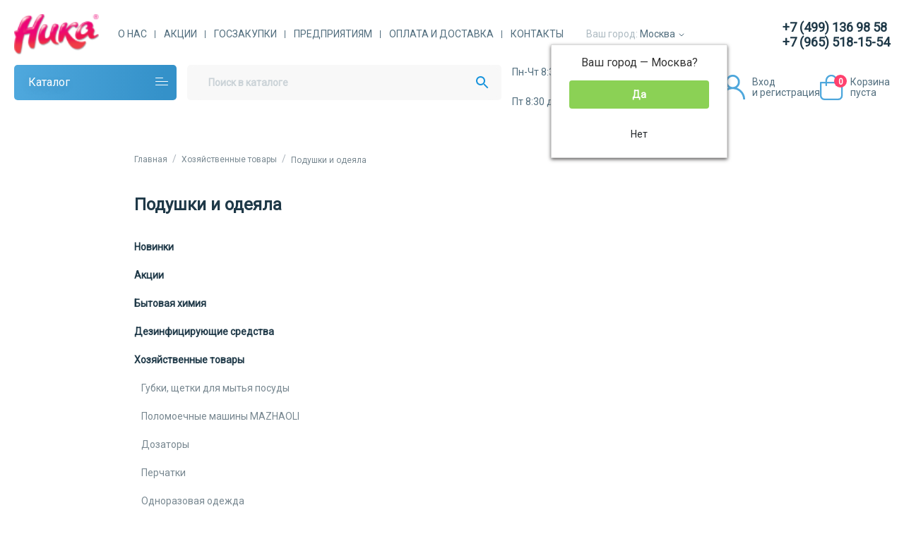

--- FILE ---
content_type: text/html; charset=utf-8
request_url: https://msk.nikaural.ru/hozyaystvennye-tovary/tekstil/podushki-i-odejala
body_size: 58654
content:
<!DOCTYPE html>
<html dir="ltr" lang="ru" >
<head>
<meta charset="UTF-8">
<meta name="viewport" content="width=device-width, initial-scale=1">
<meta http-equiv="X-UA-Compatible" content="IE=edge">
<meta name="theme-color" content="#ffffff">
<title>Подушки и одеяла купить в Екатеринбурге </title>
<base href="https://msk.nikaural.ru/">
<meta name="description" content="Подушки и одеяла по выгодным оптовым ценам с доставкой по всей России.">
<meta property="og:title" content="Подушки и одеяла купить в Екатеринбурге " />
<meta property="og:type" content="website" />
<meta property="og:url" content="https://msk.nikaural.ru/hozyaystvennye-tovary/tekstil/podushki-i-odejala" />
<meta property="og:image" content="https://msk.nikaural.ru/image/catalog/logonew.png" />
<script>
	var debounce = (callback, interval) => {
		var timeout;
		return function(...arguments) {
			clearTimeout(timeout);
			timeout = setTimeout(callback, interval, ...arguments);
		};
	}
		var toasts_timeout = 2000;
	</script>
<link href="catalog/view/theme/ft_frame/stylesheet/bootstrap.min.css" rel="stylesheet">
<link href="catalog/view/theme/ft_frame/stylesheet/modal.css" rel="stylesheet">
<link href="catalog/view/theme/ft_frame/stylesheet/checkbox.css" rel="stylesheet">
<link href="catalog/view/theme/ft_frame/stylesheet/stylesheet.css" rel="stylesheet">
<link rel="preconnect" href="https://fonts.googleapis.com">
<link rel="preconnect" href="https://fonts.gstatic.com" crossorigin>
<link href="https://fonts.googleapis.com/css2?family=Roboto&display=swap" rel="stylesheet">
<link rel="stylesheet" href="https://fonts.googleapis.com/css?family=Tangerine">
<link href="catalog/view/javascript/font-awesome/css/font-awesome.min.css" rel="stylesheet" type="text/css">
<link href="catalog/view/javascript/progroman/progroman.citymanager.css?v=8.3-0" type="text/css" rel="stylesheet" media="screen">
<link href="catalog/view/theme/default/stylesheet/mmlivesearch.css" type="text/css" rel="stylesheet" media="screen">
<link href="catalog/view/theme/ft_frame/stylesheet/custom.css?ver=2" rel="stylesheet">
<script src="catalog/view/theme/ft_frame/javascript/jquery-3.5.1.min.js"></script>
<script src="catalog/view/theme/ft_frame/javascript/main.js"></script>
<script src="catalog/view/theme/ft_frame/bootstrap/js/popper.min.js"></script>
<script src="catalog/view/theme/ft_frame/bootstrap/js/bootstrap.min.js"></script>
<script src="catalog/view/javascript/progroman/jquery.progroman.autocomplete.js?v=8.3-0"></script>
<script src="catalog/view/javascript/progroman/jquery.progroman.citymanager.js?v=8.3-0"></script>
<style>
	a {
			color: #1F3948;
			text-decoration: none;
			background-color: transparent;
	}

	a:hover {
			color: #1F3948;
			text-decoration: none;
	}

	.for {
			margin-right: 5px;
	}

	@media(min-width: 768px) {
			.mur {
					margin-left: 260px;
			}
	}

	.alert-su {
			position: relative;
			padding: 18px 0px 20px 28px;
			color: #1F3948;
			font-family: Roboto;
			font-style: normal;
			font-weight: normal;
			font-size: 14px;
			line-height: 20px;
			border-top: 2px solid #F8F8F8;
			border-radius: 2px;
	}

	.alert-su::before {
			content: url('[data-uri]');
			width: 18px;
			height: 18px;
			position: absolute;
			left: 0px;
			bottom: 22px;
	}












	@media(max-width: 768px) {
			div#jivo-iframe-container {
					position: absolute;
					bottom: 100px;
			}

			iframe#jivo_container {
					position: absolute;
					bottom: 100px;
			}
	}

	.inputs {
			margin: 10px 0px;
	}

	@media(min-width: 768px) {
			#mess {
					position: relative;
					height: auto;
					width: 69%;
					background: rgba(79, 170, 223, 0.1);
					border-radius: 8px;
					padding: 20px 50px 10px 20px;
					margin: 10px 0px 20px 0px;
			}
	}

	@media(max-width: 768px) {
			#mess {
					position: relative;
					height: auto;
					width: 100%;
					background: rgba(79, 170, 223, 0.1);
					border-radius: 8px;
					padding: 20px 50px 10px 20px;
					margin: 10px 0px 10px 0px;
			}
	}


	@media(min-width: 991px) {
			.simplecheckout-block {
					/* position: sticky; top: 80px; */
					padding: 20px;
					background: white;
					border-radius: 8px;
					margin-bottom: 20px;
			}
	}

	@media(max-width: 991px) {
			.simplecheckout-block {
					padding: 20px;
					background: white;
					border-radius: 8px;
					margin-bottom: 20px;
			}
	}

	.simple-content .checkout-heading {
			padding: 0px 0px 20px 0px;
			font-family: Roboto;
			font-style: normal;
			font-weight: 700;
			font-size: 14px;
			line-height: 20px;
			color: #000000;
	}

	.simplecheckout-block-content {
			margin: 0px;
			padding: 0px;
	}

	.simplecheckout-cart-total {
			font-family: Roboto;
			font-style: normal;
			font-weight: 400;
			font-size: 14px;
			line-height: 20px;
			color: #1F3948;
			float: left;
			width: 65%;
			padding-bottom: 10px;
			margin-right: 5%;
	}

	.simplecheckout-cart-total-value {
			font-family: Roboto;
			font-style: normal;
			font-weight: 400;
			font-size: 14px;
			line-height: 20px;
			color: #1F3948;
			float: right;
			width: 30%;
			padding-bottom: 10px;
	}










	.fupload {
			border: none;
			width: 135px;
			height: 40px;
			background: #4FAADF;
			border-radius: 4px;
			display: block;
			font-family: Roboto;
			font-style: normal;
			font-weight: 400;
			font-size: 14px;
			line-height: 16px;
			color: white;
			text-align: center;
			padding: 12px auto;
			margin-left: 25px;
	}



	.city-block {
			margin: 10px 0px;
	}

	.city-link {
			float: left;
			width: 50%;
	}

	.sel {
			-webkit-appearance: none;
			-moz-appearance: none;
			appearance: none;
			position: relative;
			display: inline-block;
			padding: 12px 0px 12px 20px;
			width: 280px;
			height: 40px;
			background: #F8F8F8;
			border: 1px solid rgba(79, 169, 222, 0.1);
			box-sizing: border-box;
			border-radius: 4px;
			font-family: Roboto;
			font-style: normal;
			font-weight: normal;
			font-size: 14px;
			line-height: 16px;
			color: #1F3948;
			margin-bottom: 10px;
	}

	@media(min-width: 768px) {
			.sel {
					-webkit-appearance: none;
					-moz-appearance: none;
					appearance: none;
					position: relative;
					display: inline-block;
					padding: 12px 0px 12px 20px;
					width: 280px;
					height: 40px;
					background: #F8F8F8;
					border: 1px solid rgba(79, 169, 222, 0.1);
					box-sizing: border-box;
					border-radius: 4px;
					font-family: Roboto;
					font-style: normal;
					font-weight: normal;
					font-size: 14px;
					line-height: 16px;
					color: #1F3948;
					margin-bottom: 10px;
			}
	}

	.sel::after {
			content: url('[data-uri]');
			position: absolute;
			top: 17px;
			right: 17px;
			width: 11px;
			height: 6px;
			z-index: 100000;
	}

	.order-shipping1 {
			margin: 0px 0px 0px 25px;
	}

	.order-p1 {
			font-family: Roboto;
			font-style: normal;
			font-weight: 400;
			font-size: 14px;
			line-height: 16px;
			color: #9A9A9A;
			padding-bottom: 10px;
	}

	.order-p2 {
			font-family: Roboto;
			font-style: normal;
			font-weight: 400;
			font-size: 14px;
			line-height: 20px;
			color: #1F3948;
			padding-bottom: 10px;
	}

	.row-payment_field22 .order-p2 {
			font-family: Roboto;
			font-style: normal;
			font-weight: 400;
			font-size: 14px;
			line-height: 20px;
			color: #1F3948;
			padding-bottom: 10px;
			margin-left: 25px;
	}

	.order-p3 {
			font-family: 'Roboto';
			font-style: normal;
			font-weight: 400;
			font-size: 14px;
			line-height: 20px;
			color: #000000;
			padding-bottom: 10px;
	}










	.btn-block {
			margin: 0px;
			display: flex;
	}

	.btn-a {
			border: none;
			width: 40px;
			height: 20px;
			font-family: Roboto;
			font-style: normal;
			font-weight: bold;
			font-size: 10px;
			line-height: 12px;
			background: #4FA9DE;
			box-sizing: border-box;
			display: block;
			text-align: center;
			color: white;
			padding: 4px auto;
	}

	.btn-b {
			border: none;
			width: 40px;
			height: 20px;
			font-family: Roboto;
			font-style: normal;
			font-weight: bold;
			font-size: 10px;
			line-height: 12px;
			background: white;
			opacity: 0.5;
			box-sizing: border-box;
			display: block;
			text-align: center;
			padding: 4px auto;
			color: black;
	}



	.d-link {
			display: block;
			margin: 20px 0px;
			font-family: Roboto;
			font-style: normal;
			font-weight: 500;
			font-size: 12px;
			line-height: 14px;
			text-align: left;
	}

	.pp {
			color: #1994DC;
	}

	@media(min-width: 768px) {
			.b-cart {
					position: absolute;
					top: 0px;
					right: 35%;
					border: none;
					min-width: 210px;
					height: 20px;
					font-family: Roboto;
					font-style: normal;
					font-weight: bold;
					font-size: 12px;
					line-height: 14px;
					background: #4FA9DE;
					box-sizing: border-box;
					border-radius: 2px;
					display: block;
					text-align: center;
					color: #FFFFFF;
					padding: 4px auto;
			}

			.b-cart2 {
					position: absolute;
					top: 0px;
					right: 35%;
					border: none;
					min-width: 210px;
					height: 20px;
					font-family: Roboto;
					font-style: normal;
					font-weight: bold;
					font-size: 12px;
					line-height: 14px;
					background: #4FA9DE;
					box-sizing: border-box;
					border-radius: 2px;
					display: block;
					text-align: center;
					color: #FFFFFF;
					padding: 4px auto;
			}
	}

	.price {
			font-family: Roboto;
			font-style: normal;
			font-weight: bold;
			font-size: 14px;
			line-height: 20px;
			color: #1F3948;
	}

	.form-roww {
			display: block;
	}

	.nt-child {
			display: none;
	}

	@media(min-width: 768px) {
			.fl-container {
					display: flex;
					flex-wrap: wrap;
					justify-content: flex-start;
					align-items: flex-start;
					width: 100%;
					margin-bottom: 20px;
					border-bottom: 2px solid #F8F8F8;
			}

			.flo1 {
					width: 15%;
					height: 100px;
					order: 0;
			}

			.flo2 {
					width: 35%;
					height: auto;
					order: 0;
			}

			.flo3 {
					width: 15%;
					height: 100px;
					order: 0;
			}

			.flo4 {
					width: 35%;
					height: 100px;
					text-align: right;
					order: 0;
			}
	}

	@media(max-width: 768px) {
			.fl-container {
					display: flex;
					flex-wrap: wrap;
					justify-content: flex-start;
					align-items: flex-start;
					width: 100%;
					margin-bottom: 20px;
					border-bottom: 2px solid #F8F8F8;
			}

			.flo1 {
					width: 35%;
					height: auto;
					order: 0;
			}

			.flo2 {
					width: 65%;
					height: auto;
					order: 0;
			}

			.flo3 {
					display: none;
			}

			.flo4 {
					display: none;
			}
	}

	.tabl2 {
			display: flex;
			flex-wrap: wrap;
			width: 100%;
			background: white;
			border-bottom: 2px solid #f8f8f8;
			padding: 20px;
	}

	.tabl2:hover {
			width: 100%;
			display: flex;
			flex-wrap: wrap;
			background: #EEF4FA;
			opacity: 0.8;
			border-bottom: 2px solid #f8f8f8;
			padding: 20px;
	}

	.t-left {
			width: 15%;
			text-align: left;
			margin: 0px;
	}

	.t-left2 {
			width: 25%;
			text-align: left;
			margin: 0px;
	}

	.t-left3 {
			display: flex;
			align-items: flex-start;
			flex-wrap: wrap;
			width: 45%;
			margin: 0px;
	}

	.t-l {
			display: flex;
			justify-content: flex-start;
			align-items: flex-start;
			width: 75%;
			text-align: left;
	}

	.t-r {
			display: flex;
			justify-content: flex-start;
			align-items: flex-start;
			width: 25%;
			text-align: left;
	}

	.tabl {
			display: flex;
			flex-wrap: wrap;
			width: 100%;
			background: #EEF4FA;
			border-radius: 8px 8px 0px 0px;
			height: 60px;
			padding: 20px;
	}

	.tt-left {
			text-align: left;
			display: block;
			width: 100%;
			margin-bottom: 10px;
	}

	@media(max-width: 768px) {
			.tabl2 {
					display: flex;
					flex-wrap: wrap;
					width: 100%;
					background: white;
					border-bottom: 2px solid #f8f8f8;
					padding: 20px;
			}

			.tabl2:hover {
					width: 100%;
					display: flex;
					flex-wrap: wrap;
					background: #EEF4FA;
					opacity: 0.8;
					border-bottom: 2px solid #f8f8f8;
					padding: 20px;
			}

			.t-left {
					width: 25%;
					text-align: left;
					margin: 0px;
			}

			.t-left2 {
					/*width: 25%; text-align: left; margin: 0px;*/
					display: none;
			}

			.t-left3 {
					display: flex;
					align-items: flex-start;
					flex-wrap: wrap;
					width: 45%;
					margin: 0px;
			}

			.t-l {
					display: flex;
					justify-content: flex-start;
					align-items: flex-start;
					width: 75%;
					text-align: left;
			}

			.t-r {
					display: flex;
					justify-content: flex-start;
					align-items: flex-start;
					width: 25%;
					text-align: left;
			}

			.tabl {
					display: flex;
					flex-wrap: wrap;
					width: 100%;
					background: #EEF4FA;
					border-radius: 8px 8px 0px 0px;
					height: 60px;
					padding: 20px;
			}

			.tt-left {
					text-align: left;
					display: block;
					width: 100%;
					margin-bottom: 10px;
			}
	}





	@media(max-width: 768px) {
			#city {
					position: absolute;
					top: 40px;
					left: 140px;
			}

			#city img {
					padding-bottom: 5px;
					width: 20px;
					height: 20px;
			}
	}


	@media(min-width: 768px) and (max-width: 1280px) {
			#city {
					position: absolute;
					top: 20px;
					left: 300px;
			}

			#city img {
					padding-bottom: 5px;
			}

	}

	@media(min-width: 1280px) {
			#city {
					position: absolute;
					top: 20px;
					left: 460px;
			}

			#city img {
					padding-bottom: 5px;
			}
	}






	.form-control3 {
			margin: 10px 0px;
			max-width: 320px;
			background: #F9FAFB;
			display: block;
			width: 100%;
			padding: 12px 20px 12px 20px;
			font-family: Roboto;
			font-style: normal;
			font-weight: normal;
			font-size: 14px;
			line-height: 16px;
			color: #1F3948;
			outline: none;
			border: 1px solid #EDF0F7;
			box-sizing: border-box;
			border-radius: 4px;
	}

	.whichlist-del {
			display: block;
			font-family: Roboto;
			font-style: normal;
			font-weight: 400;
			font-size: 12px;
			line-height: 14px;
			color: #FF416E;
	}

	.whichlist-del img {
			width: 18px;
			height: 16px;
			margin-right: 6px;
	}

	.product-name {
			font-family: Roboto;
			font-style: normal;
			font-weight: bold;
			font-size: 14px;
			line-height: 20px;
			color: #1F3948;
			margin-bottom: 6px;
			padding-right: 2px;
	}

	.model-name {
			font-family: Roboto;
			font-style: normal;
			font-weight: 400;
			font-size: 12px;
			line-height: 14px;
			color: #1F3948;
			opacity: 0.6;
			margin-bottom: 6px;
	}

	.nav-pills li {
			margin: 0px 10px 5px 0px;
	}

	@media(min-width: 768px) and (max-width: 1280px) {
			.main-message {
					position: fixed;
					top: 140px;
					right: 20px;
					width: 300px;
					background: white;
					padding: 15px 30px;
					z-index: 200000;
					border: 1px solid blue;
					border-radius: 8px;
			}
	}

	@media(min-width: 1280px) {
			.main-message {
					position: fixed;
					top: 140px;
					right: 190px;
					width: 300px;
					background: white;
					padding: 15px 30px;
					z-index: 200000;
					border: 1px solid blue;
					border-radius: 8px;
			}
	}

	@media(max-width: 768px) {
			.main-message {
					position: fixed;
					top: 60px;
					right: 0px;
					width: 250px;
					background: white;
					padding: 20px;
					z-index: 200000;
					border: 1px solid blue;
					border-radius: 8px;
			}
	}








	.pr-old {
			font-family: Roboto;
			font-style: normal;
			font-weight: 400;
			font-size: 12px;
			line-height: 14px;
			text-decoration-line: line-through;
			color: #1F3948;
			display: flex;
			justify-content: flex-start;
	}

	.sk-new {
			font-family: Roboto;
			font-style: normal;
			font-weight: 400;
			font-size: 12px;
			line-height: 14px;
			color: #FF416E;
			display: flex: justify-content: flex-end;
	}

	@media(min-width: 768px) {

			#account-login,
			#account-account,
			#account-order,
			#account-edit,
			#account-wishlist,
			#account-reward {
					background: #f8f8f8;
					margin-top: -40px;
					text-align: left;
					padding-bottom: 40px;
			}

			#account-forgotten {
					background: #f8f8f8;
					margin-top: -40px;
					text-align: left;
					padding-bottom: 40px;
			}

			#account-register {
					background: #f8f8f8;
					margin-top: -40px;
					text-align: left;
					padding-bottom: 40px;
			}

			.login-box {
					display: none;
			}

			.login-box-active {
					padding: 10px;
					background: white;
					display: block;
					right: 30px;
					margin-top: 70px;
					box-shadow: 0px 0px 1px rgb(0 0 0 / 50%);
					z-index: 100003;
					position: absolute;
					overflow: inherit !important;
			}

			.login-block {
					max-width: 380px;
					width: 100%;
					margin: auto;
					display: block;
					background: #FFFFFF;
					border-radius: 8px;
					padding: 40px 40px 0px 40px;
			}

			.reg-link {
					padding-top: 30px;
					padding-bottom: 30px;
					font-family: Roboto;
					font-style: normal;
					font-weight: 700;
					font-size: 14px;
					line-height: 20px;
					text-align: center;
					color: #1994DC;
			}

			.mtb {
					padding-top: 30px;
					text-align: center;
			}

			.mtb2 {
					padding-top: 30px;
					text-align: left;
			}

			.login-block label {
					font-family: Roboto;
					font-style: normal;
					font-weight: 400;
					font-size: 14px;
					line-height: 16px;
					color: #9A9A9A;
					padding-bottom: 10px;
					text-align: left;
			}

			.main-login {
					margin: 0px 0px 0px 0px;
					border: none;
					min-width: 210px;
					width: 100%;
					height: 40px;
					font-family: Roboto;
					font-style: normal;
					font-weight: 700;
					font-size: 14px;
					line-height: 16px;
					background: #4FAADF;
					border-radius: 4px;
					display: block;
					text-align: center;
					color: #FFFFFF;
					padding: 12px auto;
			}
	}

	@media(max-width: 768px) {

			#account-login,
			#account-account,
			#account-order,
			#account-edit,
			#account-wishlist,
			#account-reward {
					background: #f8f8f8;
					margin-top: -20px;
					text-align: left;
					padding-bottom: 20px;
			}

			#account-forgotten {
					background: #f8f8f8;
					margin-top: -20px;
					text-align: left;
					padding-bottom: 20px;
			}

			#account-register {
					background: #f8f8f8;
					margin-top: -20px;
					text-align: left;
					padding-bottom: 20px;
			}

			.login-box {
					display: none;
			}

			.login-box-active {
					padding: 10px;
					background: white;
					display: block;
					right: 30px;
					margin-top: 70px;
					box-shadow: 0px 0px 1px rgb(0 0 0 / 50%);
					z-index: 100003;
					position: absolute;
					overflow: inherit !important;
			}

			.login-block {
					max-width: 380px;
					width: 100%;
					margin: auto;
					display: block;
					background: #FFFFFF;
					border-radius: 8px;
					padding: 20px 20px 0px 20px;
			}

			.reg-link {
					padding-top: 20px;
					padding-bottom: 20px;
					font-family: Roboto;
					font-style: normal;
					font-weight: 700;
					font-size: 14px;
					line-height: 20px;
					text-align: center;
					color: #1994DC;
			}

			.mtb {
					padding-top: 20px;
					text-align: center;
			}

			.mtb2 {
					padding-top: 20px;
					text-align: left;
			}

			.login-block label {
					font-family: Roboto;
					font-style: normal;
					font-weight: 400;
					font-size: 14px;
					line-height: 16px;
					color: #9A9A9A;
					padding-bottom: 10px;
					text-align: left;
			}

			.main-login {
					margin: 0px 0px 0px 0px;
					border: none;
					min-width: 210px;
					width: 100%;
					height: 40px;
					font-family: Roboto;
					font-style: normal;
					font-weight: 700;
					font-size: 14px;
					line-height: 16px;
					background: #4FAADF;
					border-radius: 4px;
					display: block;
					text-align: center;
					color: #FFFFFF;
					padding: 12px auto;
			}
	}

	.lis {
			font-family: Roboto;
			font-style: normal;
			font-weight: bold;
			font-size: 14px;
			line-height: 20px;
			color: #1F3948;
			display: block;
			margin: 21px 0px 21px 0px;
			vertical-align: bottom;
			padding: 10px 0px;
	}

	.lis img {
			margin-left: 20px;
			margin-right: 11px;
	}

	.lis:hover {
			background: rgba(79, 170, 223, 0.1);
			border-right: 2px solid #4FAADF;
	}

	@media(min-width: 768px) {
			.my-account-block {
					float: left;
					background: white;
					border-radius: 8px;
					padding: 0px;
					width: 20%;
					text-align: left;
			}

			.acc-right {
					display: flex;
					display: flex;
					flex-wrap: wrap;
					justify-content: flex-start;
					align-items: flex-start;
					width: 78%;
					background: white;
					border-radius: 8px;
					padding: 20px;
					margin-left: 22%;
			}
	}

	@media(max-width: 768px) {
			.my-account-block {
					display: none;
					/*float: none; background: #FFFFFF; border-radius: 8px; padding: 0px; width: 100%; text-align: left; */
			}

			.acc-right {
					background: white;
					border-radius: 8px;
					padding: 20px;
					margin: 20px 0px;
			}
	}

	.tt {
			font-family: Roboto;
			font-style: normal;
			font-weight: 400;
			font-size: 14px;
			line-height: 20px;
			color: #1F3948;
	}

	@media(max-width: 768px) {
			.my-account-mobile {
					display: block;
					background: white;
					border-radius: 8px;
					padding: 10px 0px;
					width: 100%;
					text-align: left;
			}
	}

	@media(min-width: 768px) {
			.my-account-mobile {
					display: none;
			}
	}

	.add-carts {
			display: block;
			text-align: center;
			color: white;
			width: 106px;
			height: 40px;
			background: #4FA9DE;
			border: none;
			border-radius: 4px;
			font-family: Roboto;
			font-style: normal;
			font-weight: 700;
			font-size: 14px;
			line-height: 16px;
			padding-top: 5px;
	}

	.password {
			width: 100%;
			position: relative;
	}

	#input-password {
			width: 100%;
			height: 40px;
	}

	#input-confirm {
			width: 100%;
			height: 40px;
	}

	.password-control {
			position: absolute;
			top: 14px;
			right: 10px;
			display: inline-block;
			width: 18px;
			height: 11px;
			background: url(/image/catalog/social/show.svg) 0 0 no-repeat;
	}

	.password-control.view {
			position: absolute;
			top: 14px;
			right: 10px;
			display: inline-block;
			width: 18px;
			height: 11px;
			background: url(/image/catalog/social/show.svg) 0 0 no-repeat;
			fill: green;
			-webkit-filter: hue-rotate(90deg);
			filter: hue-rotate(90deg);
	}

	.password-confirm {
			position: absolute;
			top: 14px;
			right: 10px;
			display: inline-block;
			width: 18px;
			height: 11px;
			background: url(/image/catalog/social/show.svg) 0 0 no-repeat;
	}

	.password-confirm.view {
			position: absolute;
			top: 14px;
			right: 10px;
			display: inline-block;
			width: 18px;
			height: 11px;
			background: url(/image/catalog/social/show.svg) 0 0 no-repeat;
			fill: green;
			-webkit-filter: hue-rotate(90deg);
			filter: hue-rotate(90deg);
	}

	.forms-control {
			position: relative;
			background: #F9FAFB;
			display: block;
			width: 100%;
			padding: 12px 20px 12px 20px;
			background: #f8f8f8;
			font-family: Roboto;
			font-style: normal;
			font-weight: normal;
			font-size: 14px;
			line-height: 16px;
			color: #1F3948;
			outline: none;
			border: 1px solid #EDF0F7;
			box-sizing: border-box;
			border-radius: 4px;
	}

	.forms-control::after {
			content: url('data:image/svg+xml; base64,[base64]');
			position: absolute;
			top: 10px;
			right: 20px;
			width: 18px;
			height: 11px;
	}

	/*.checkbox-other {display: block;margin: 0 0 10px 0;cursor: pointer;user-select: none;position: relative;}.checkbox-other input[type=checkbox] {position: absolute;z-index: -1;opacity: 0;display: block;width: 0;height: 0;}.checkbox-other span { border: 1px solid: #4FAADF; display: inline-block;position: relative; padding: 0 0 13px 25px; }.checkbox-other span:before {content: "";display: inline-block;width: 14px;height: 14px;position: absolute;left: 0;top: 0; background: url(/image/catalog/social/checkbox.png) 0 0 no-repeat;}.checkbox-other input[type=checkbox]:checked + span:before {width: 14px; height: 14px;background: #4FAADF; border-radius: 2px; }.focused span:before {box-shadow: 0 0 0 0.2rem rgba(0,123,255,.25);}.checkbox-other span:hover:before {filter: brightness(110%);}.checkbox-other span:active:before {filter: brightness(80%);}.checkbox-other input[type=checkbox]:disabled + span {color: #666;cursor: default;}.checkbox-other input[type=checkbox]:disabled + span:before {filter: grayscale(100%);opacity: 0.6;}*/
	.checkbox-other {
			display: block;
			margin: 0 0 10px 0;
			cursor: pointer;
			user-select: none;
			position: relative;
	}

	.checkbox-other input[type=checkbox] {
			position: absolute;
			z-index: -1;
			opacity: 0;
			display: block;
			width: 0;
			height: 0;
	}

	.checkbox-other span {
			display: inline-block;
			position: relative;
			padding: 0 0 0 25px;
			line-height: 16px;
	}

	.checkbox-other span:before {
			content: "";
			display: inline-block;
			width: 16px;
			height: 16px;
			position: absolute;
			left: 0;
			top: -16px;
			transition: background 0.3s ease;
			background: url(https://snipp.ru/uploads/contents/checkbox-1.png) 0 0 no-repeat;
			background-size: cover;
	}

	.checkbox-other input[type=checkbox]:checked+span:before {
			background-image: url(https://snipp.ru/uploads/contents/checkbox-2.png);
	}

	.focused span:before {
			box-shadow: 0 0 0 0.2rem rgba(0, 123, 255, .25);
	}

	.checkbox-other span:hover:before {
			filter: brightness(110%);
	}

	.checkbox-other span:active:before {
			filter: brightness(80%);
	}

	.checkbox-other input[type=checkbox]:disabled+span {
			color: #666;
			cursor: default;
	}

	.checkbox-other input[type=checkbox]:disabled+span:before {
			filter: grayscale(100%);
			opacity: 0.6;
	}















	.subcategory li {
			list-style-type: none;
	}

	.menu {
			background: white;
	}

	@media(min-width: 1280px) {
			.menu {
					display: block;
					width: 100%;
					margin: 0px 5px 5px 0px;
					background: white;
			}
	}

	ul.megamenu .row {
			background: white;
	}

	.d-b {
			display: block;
			height: 629.6px;
	}

	@media(max-width: 768px) {
			.f-wrapper {
					display: block;
					width: 100%;
					margin: 0px 0px 20px 0px;
					padding: 0px 0px 5px 0px;
			}
	}

	@media(min-width: 768px) {
			.f-wrapper {
					width: 100%;
					margin: 10px 20px 40px 20px;
					padding: 0px 20px 5px 20px;
					display: block;
			}
	}

	.text-blue {
			color: #1F3948;
	}

	.text-blue-bold {
			display: block;
			text-align: center;
			background: #F8F8F8;
			border-radius: 4px;
			/*padding: 10px 20px;*/
			color: #1994DC;
	}

	.hh1 {
			font-family: Roboto;
			font-style: normal;
			font-weight: bold;
			font-size: 18px;
			line-height: 20px;
			color: #1F3948;
			text-align: left;
			width: 100%;
			margin-bottom: 40px;
	}

	.hf1 {
			float: left;
			margin-bottom: 20px;
			width: 85%;
			font-family: Roboto;
			font-style: normal;
			font-weight: normal;
			font-size: 14px;
			line-height: 20px;
			color: #1F3948;
	}

	.hf2 {
			float: right;
			margin-bottom: 20px;
			width: 15%;
	}

	.flexx {
			display: flex;
			flex-direction: row;
			width: 100%;
	}

	.flex-start {
			display: flex;
			flex-direction: row;
			justify-content: flex-start;
			align-items: flex-start;
			font-family: Roboto;
			font-style: normal;
			font-weight: bold;
			font-size: 18px;
			line-height: 20px;
			color: #1F3948;
			text-align: left;
			width: 100%;
			margin-bottom: 40px;
	}

	.flex-end {
			display: flex;
			flex-direction: row;
			justify-content: flex-end;
			align-items: flex-center;
			margin-bottom: 20px;
			font-family: Roboto;
			font-style: normal;
			font-weight: normal;
			font-size: 14px;
			line-height: 20px;
			color: #1F3948;
	}

	@media(max-width: 991px) {
			.flexx {
					display: flex;
			}

			.flex-start {
					float: left;
					margin-bottom: 20px;
					width: 85%;
					font-family: Roboto;
					font-style: normal;
					font-weight: normal;
					font-size: 14px;
					line-height: 20px;
					color: #1F3948;
			}

			.flex-end {
					float: right;
					margin-bottom: 20px;
					width: 15%;
			}
	}




	@media(min-width:768px) {
			.c-wrap {
					display: flex;
					flex-wrap: wrap;
					margin-right: 0;
					margin-left: 0;
					background: white;
					border: none;
					padding-left: 0px;
					padding-right: 0px;
					flex: 0 0 auto;
					width: auto;
					max-width: 100%;
					padding: 0px;
			}

			.c-wrap img {
					margin-bottom: 4px;
			}

			.c-wrap a {
					font-family: Roboto;
					font-weight: 400;
					font-style: normal;
					font-size: 14px;
					line-height: 16px;
					text-align: center;
					color: #1F3948;
			}
	}

	@media(max-width:768px) {
			.c-wrap {}
	}

	@media(min-width: 768px) {
			.text-items {
					font-family: Roboto;
					font-style: normal;
					font-weight: bold;
					font-size: 12px;
					line-height: 14px;
					display: block;
					text-align: center;
					color: #FFFFFF;
					width: 18px;
					height: 18px;
					background: #FF416E;
					border-radius: 100%;
					padding-top: 3px;
					margin: -11px 0px 0px -18px;
			}
	}

	@media(max-width: 768px) {
			.text-items {
					position: absolute;
					top: 4px;
					right: 11px;
					font-family: Roboto;
					font-style: normal;
					font-weight: bold;
					font-size: 10px;
					line-height: 12px;
					display: block;
					text-align: center;
					color: #FFFFFF;
					width: 16px;
					height: 16px;
					background: #FF416E;
					border-radius: 100%;
					padding-top: 2px;
			}
	}

	@media(max-width: 768px) {
			.m-menu {
					--duration: 0.5s;
					--easing: ease-in-out;
					position: relative;
					width: 100%;
					margin: 0px;
			}

			.m-menu ol {
					list-style-type: none;
					margin: 0;
					padding: 0;
			}

			.m-menu li {
					margin: -4px 0 0 0;
			}

			.m-menu a {
					display: block;
					text-decoration: none;
					background: #fff;
					transform-origin: 0 0;
					transition: transform var(--duration) var(--easing), color var(--duration) var(--easing);
					transition-delay: var(--delay-out);
					border-radius: 4px;
					padding: 1em 1.52em;
			}

			.m-menu a:hover {
					background: #efefef;
			}

			.m-menu .m-sub-menu a {
					font-size: 0.9em;
					color: #666666;
					border-left: 2em solid white;
					padding: 0.75em;
					background: linear-gradient(to right, #ddd 2px, #fff 2px);
			}

			.m-sub-menu a:hover {
					background: linear-gradient(to right, #ddd 2px, #efefef 2px);
			}

			.m-menu header {
					font-weight: 600;
					display: block;
					background: rgba(255, 255, 255, 0.5);
					transform-origin: 0 0;
					transition: transform var(--duration) var(--easing), color var(--duration) var(--easing);
					transition-delay: var(--delay-out);
					border-radius: 4px;
					padding: 20px 0px;
			}

			.m-menu header span {
					border: none;
					background: transparent;
					font-size: 1.5em;
					padding: 0;
					cursor: pointer;
					line-height: 1;
					float: right;
			}

			.m-menu footer button {
					position: absolute;
					top: 0;
					left: 0;
					border: none;
					padding: calc(1em - 2px);
					width: 100%;
					transform-origin: 0 0;
					transition: transform var(--duration) var(--easing);
					transition-delay: calc(var(--duration) + (.1s * (var(--count) / 2)));
					cursor: pointer;
					outline: none;
					background: #cdcdcd;
					opacity: 0;
			}

			.m-menu.closed a,
			nav.closed header {
					transform: translateY(calc(var(--top) * -1)) scaleY(0.1) scaleX(0.2);
					transition-delay: var(--delay-in);
					color: transparent;
			}

			.m-menu.closed footer button {
					transition-delay: 0s;
					transform: scaleY(0.7) scaleX(0.2);
			}
	}

	#section2 {
			min-width: 210px;
			width: 100%;
	}

	@media(min-width: 768px) {
			.bb100 {
					bottom: -100px;
			}

			.l25 {
					left: 7.5%;
			}
	}

	@media(max-width: 768px) {
			.bb100 {
					bottom: -100px;
			}

			.l25 {
					left: 10%;
			}
	}

	@media(min-width: 1280px) {
			.l25 {
					left: 10%;
			}
	}

	.heading-title {
			margin: 20px 0px 20px 0px;
			font-family: Roboto;
			font-style: normal;
			font-weight: bold;
			font-size: 18px;
			line-height: 21px;
			color: #1F3948;
	}

	.heading-title2 {
			margin: 20px 0px 20px 0px;
			font-family: Roboto;
			font-style: normal;
			font-weight: bold;
			font-size: 14px;
			line-height: 20px;
			color: #000000;
			padding-top: 20px;
	}

	@media(min-width: 768px) {
			.heading-title {
					margin: 40px 0px 40px 0px;
					font-family: Roboto;
					font-style: normal;
					font-weight: bold;
					font-size: 24px;
					line-height: 28px;
					color: #1F3948;
			}
	}

	.heading-title3 {
			margin: 0px;
			font-family: Roboto;
			font-style: normal;
			font-weight: bold;
			font-size: 14px;
			line-height: 20px;
			color: #000000;
			padding-bottom: 10px;
	}


	.mob-header-block {
			padding: 20px 20px;
			display: block;
			background: white;
			width: 100%;
			height: 80px;
			border-bottom: 2px solid #F8F8F8;
	}

	@media(min-width: 768px) {
			.mob-header-block {
					width: 0px;
					height: 0px;
					display: none;
			}
	}

	.user-menu-mobile {
			position: fixed;
			top: 0;
			right: 0;
			flex-grow: 0;
			right: -100%;
			transition: .5s;
			background: white;
			padding: 0;
			color: #000000;
			width: 100%;
			z-index: 100000;
	}

	.user-menu-mobile.show {
			right: 0;
			left;
			0;
	}

	.right-menu {
			flex-grow: 1;
			color: #000;
			min-width: 230px;
			max-width: 230px;
			margin: 0px 0px 0px 5px;
	}

	.right-menu {
			width: 100%;
			height: 100%;
			right: -120%;
			transform-origin: right;
			box-shadow: -5px 0 40px #181818;
			background: #051e30;
	}

	.right-menu-scroller {
			height: calc(100% - 70px);
			overflow-y: auto;
	}

	.right-menu.show {
			right: 0;
	}

	.right-menu .closebtn {
			position: absolute;
			left: auto;
			top: 22px;
			right: 8px;
			display: block;
			padding: 0;
			padding-bottom: 10px;
			background: none;
			width: 80%;
			text-align: right;
	}

	.site-nav {
			list-style-type: none;
	}

	.li_logo_mobile {
			position: absolute;
			left: 20px;
			top: 20px;
	}

	.li_logo_mobile img {
			height: 40px;
	}

	.mo-menu {
			list-style-type: none;
			height: 60px;
			border-bottom: 1px solid #EEEEEE;
			margin: 0px 0px 0px -40px;
			padding: 20px 0px 20px 20px;
	}

	.mo-menu a:link {
			font-family: Roboto;
			font-style: normal;
			font-weight: normal;
			font-size: 14px;
			line-height: 20px;
			color: #1F3948;
			display: block;
	}

	.user-menu {
			background: white;
			padding: 0px 20px;
			z-index: 100000;
			width: 100%;
			height: 50px;
			border-top: 1px solid #EEEEEE;
			position: fixed;
			left: 0px;
			right: 0px;
			bottom: 0px;
	}

	@media(min-width: 768px) {
			.user-menu {
					display: none;
			}
	}

	#main {
			background: white;
			width: 100%;
			height: auto;
			margin: 0;
	}

	@media(max-width: 768px) {
			.modal_body2 ul {
					margin: 0;
					padding: 0;
			}

			.modal_body2 li {
					list-style: none;
					text-align: left;
			}

			.msb {
					margin: 20px 0px;
					text-align: left;
					display: block;
			}

			ul.con {
					width: 100%;
					margin: 0;
					padding: 0;
					background: white;
			}

			ul.contain {
					width: 100%;
					margin: 0 auto;
					padding: 0;
					float: left;
					position: absolute;
					top: 34px;
					left: -240px;
					height: 100%;
			}

			li.b a {
					padding: 10px 0px;
					color: #1F3948;
					font-family: Roboto;
					font-style: normal;
					font-size: 14px;
					font-weight: normal;
					line-height: 20px;
			}

			li.but a {
					padding: 10px 0px;
					color: #1F3948;
					font-family: Roboto;
					font-style: normal;
					font-size: 14px;
					font-weight: normal;
					line-height: 20px;
			}

			li.menu {
					width: 100%;
					padding: 20px 0px;
			}

			li.butt a {
					padding: 10px 0px;
					color: #1F3948;
					font-family: Roboto;
					font-style: normal;
					font-size: 14px;
					font-weight: bold;
					line-height: 20px;
			}

			li.butt a:hover {
					border-bottom: 2px solid #FF416E;
					border-radius: 2px;
			}

			.drop {
					width: 100%;
					display: none;
			}

			.drop li {
					padding: 10px 10px 0px 10px;
			}

			.drop li a {
					color: #1F3948;
					font-family: Roboto;
					font-style: normal;
					font-size: 14px;
					font-weight: normal;
					line-height: 20px;
					opacity: 0.6;
					word-wrap: break-word;
			}
	}

	.m-n-block {
			width: 100%;
			display: block;
			text-align: center;
			padding: 6px auto;
			border-top: 2px solid #FFFFFF;
	}

	.m-n-block img {
			text-align: center;
			margin-top: 10px;
	}

	.m-n-block:hover {
			width: 100%;
			display: block;
			text-align: center;
			padding: 6px auto;
			border-top: 2px solid #FF416E;
	}

	@media(min-width: 768px) {
			.m-n-block {
					display: none;
			}
	}

	.m-n-block a {
			color: #1F3948;
	}

	.open_mobile_accaunt_menu {
			position: absolute;
			top: 34px;
			right: 20px;
	}

	#right-close {
			position: absolute;
			top: 31px;
			right: 20px;
	}

	.mobOnly {
			display: block;
	}

	@media(min-width: 768px) {
			.mobOnly {
					display: none;
			}
	}

	@media(max-width: 565px) {
			.banner-3 {
					background: url(/image/000/4.png) no-repeat center center;
					background-size: 100%;
					width: 100%;
					height: 44px;
					border-radius: 8px;
			}
	}

	@media(min-width: 565px) and (max-width: 1280px) {
			.banner-3 {
					border-radius: 16px;
					background: url(/image/000/4.png) no-repeat center center;
					background-size: 100%;
					width: 100%;
					height: 150px;
			}
	}

	@media(min-width: 1280px) {
			.banner-3 {
					border-radius: 16px;
					background: url(/image/000/4.png) no-repeat center center;
					background-size: 100%;
					width: 100%;
					height: 180px;
			}
	}





	.payment_radio {
			margin-bottom: 10px;
			padding-left: 20px;
	}

	.payment_radio input[type=radio] {
			display: none;
	}

	.payment_radio label {
			display: inline-block;
			cursor: pointer;
			position: relative;
			padding-left: 25px;
			margin-right: 0;
			margin-top: 10px;
			user-select: none;
			font-family: Roboto;
			font-style: normal;
			font-weight: 400;
			font-size: 14px;
			line-height: 20px;
			color: #1F3948;
	}

	.payment_radio label:before {
			content: "";
			display: inline-block;
			width: 14px;
			height: 14px;
			position: absolute;
			left: 0;
			top: 3px;
			border: 1px solid #000000;
			border-radius: 100%;
			box-sizing: border-box;
			padding: 3px;
	}

	.payment_radio input[type=radio]:checked+label {
			font-family: Roboto;
			font-style: normal;
			font-weight: 400;
			font-size: 14px;
			line-height: 20px;
			color: #1994DC;
	}

	.payment_radio input[type=radio]:checked+label:before {
			background: url(/image/catalog/social/radio.svg) 0 0 no-repeat;
			position: absolute;
			top: 3px;
			left: 0px;
			width: 8px;
			height: 8px;
			border: 4px solid white;
			outline: 1px solid #4FAADF;
	}

	.payment_radio label:hover:before {
			filter: brightness(120%);
	}

	.payment_radio input[type=radio]:disabled+label:before {
			filter: grayscale(100%);
	}

	.payment_radio1 {
			margin-bottom: 10px;
			padding-left: 20px;
	}

	.payment_radio1 input[type=radio] {
			display: none;
	}

	.payment_radio1 label {
			display: inline-block;
			cursor: pointer;
			position: relative;
			padding-left: 25px;
			margin-right: 0;
			margin-top: 10px;
			user-select: none;
			font-family: Roboto;
			font-style: normal;
			font-weight: 400;
			font-size: 14px;
			line-height: 20px;
			color: #1F3948;
	}

	.payment_radio1 label:before {
			content: "";
			display: inline-block;
			width: 14px;
			height: 14px;
			position: absolute;
			left: 0;
			top: 3px;
			border: 1px solid #000000;
			border-radius: 100%;
			box-sizing: border-box;
			padding: 3px;
	}

	.payment_radio1 input[type=radio]:checked+label {
			font-family: Roboto;
			font-style: normal;
			font-weight: 400;
			font-size: 14px;
			line-height: 20px;
			color: #1994DC;
	}

	.payment_radio1 input[type=radio]:checked+label:before {
			background: url(/image/catalog/social/radio.svg) 0 0 no-repeat;
			position: absolute;
			top: 3px;
			left: 0px;
			width: 8px;
			height: 8px;
			border: 4px solid white;
			outline: 1px solid #4FAADF;
	}

	.payment_radio1 label:hover:before {
			filter: brightness(120%);
	}

	.payment_radio1 input[type=radio]:disabled+label:before {
			filter: grayscale(100%);
	}

	.payment_radio2 {
			margin-bottom: 10px;
			padding-left: 20px;
	}

	.payment_radio2 input[type=radio] {
			display: none;
	}

	.payment_radio2 label {
			display: inline-block;
			cursor: pointer;
			position: relative;
			padding-left: 25px;
			margin-right: 0;
			margin-top: 10px;
			user-select: none;
			font-family: Roboto;
			font-style: normal;
			font-weight: 400;
			font-size: 14px;
			line-height: 20px;
			color: #1F3948;
	}

	.payment_radio2 label:before {
			content: "";
			display: inline-block;
			width: 14px;
			height: 14px;
			position: absolute;
			left: 0;
			top: 3px;
			border: 1px solid #000000;
			border-radius: 100%;
			box-sizing: border-box;
			padding: 3px;
	}

	.payment_radio2 input[type=radio]:checked+label {
			font-family: Roboto;
			font-style: normal;
			font-weight: 400;
			font-size: 14px;
			line-height: 20px;
			color: #1994DC;
	}

	.payment_radio2 input[type=radio]:checked+label:before {
			background: url(/image/catalog/social/radio.svg) 0 0 no-repeat;
			position: absolute;
			top: 3px;
			left: 0px;
			width: 8px;
			height: 8px;
			border: 4px solid white;
			outline: 1px solid #4FAADF;
	}

	.payment_radio2 label:hover:before {
			filter: brightness(120%);
	}

	.payment_radio2 input[type=radio]:disabled+label:before {
			filter: grayscale(100%);
	}

	.form_radio input[type=radio]:disabled+label:before {
			filter: grayscale(100%);
	}

	.form_radio {
			margin-bottom: 10px;
			padding-left: 0px;
	}

	.form_radio input[type=radio] {
			display: none;
	}

	.form_radio label {
			display: inline-block;
			cursor: pointer;
			position: relative;
			padding-left: 25px;
			margin-right: 0;
			margin-top: 10px;
			user-select: none;
			font-family: Roboto;
			font-style: normal;
			font-weight: 400;
			font-size: 14px;
			line-height: 20px;
			color: #1F3948;
	}

	.form_radio label:before {
			content: "";
			display: inline-block;
			width: 14px;
			height: 14px;
			position: absolute;
			left: 0;
			top: 3px;
			border: 1px solid #000000;
			border-radius: 100%;
			box-sizing: border-box;
			padding: 3px;
	}

	.form_radio input[type=radio]:checked+label {
			font-family: Roboto;
			font-style: normal;
			font-weight: 400;
			font-size: 14px;
			line-height: 20px;
			color: #1994DC;
	}

	.form_radio input[type=radio]:checked+label:before {
			background: url(/image/catalog/social/radio.svg) 0 0 no-repeat;
			position: absolute;
			top: 3px;
			left: 0px;
			width: 8px;
			height: 8px;
			border: 4px solid white;
			outline: 1px solid #4FAADF;
	}

	.form_radio label:hover:before {
			filter: brightness(120%);
	}

	.form_radio input[type=radio]:disabled+label:before {
			filter: grayscale(100%);
	}



	.form_radio2 {
			margin-bottom: 10px;
			padding-left: 20px;
	}

	.form_radio2 input[type=radio] {
			display: none;
	}

	.form_radio2 label {
			display: inline-block;
			cursor: pointer;
			position: relative;
			padding-left: 25px;
			margin-right: 0;
			margin-top: 10px;
			user-select: none;
			font-family: Roboto;
			font-style: normal;
			font-weight: 400;
			font-size: 14px;
			line-height: 20px;
			color: #1F3948;
	}

	.form_radio2 label:before {
			content: "";
			display: inline-block;
			width: 14px;
			height: 14px;
			position: absolute;
			left: 0;
			top: 3px;
			border: 1px solid #000000;
			border-radius: 100%;
			box-sizing: border-box;
			padding: 3px;
	}

	.form_radio2 input[type=radio]:checked+label {
			font-family: Roboto;
			font-style: normal;
			font-weight: 400;
			font-size: 14px;
			line-height: 20px;
			color: #1994DC;
	}

	.form_radio2 input[type=radio]:checked+label:before {
			background: url(/image/catalog/social/radio.svg) 0 0 no-repeat;
			position: absolute;
			top: 3px;
			left: 0px;
			width: 8px;
			height: 8px;
			border: 4px solid white;
			outline: 1px solid #4FAADF;
	}

	.form_radio2 label:hover:before {
			filter: brightness(120%);
	}

	.form_radio2 input[type=radio]:disabled+label:before {
			filter: grayscale(100%);
	}

	.form_radio3 {
			margin-bottom: 10px;
			padding-left: 20px;
	}

	.form_radio3 input[type=radio] {
			display: none;
	}

	.form_radio3 label {
			display: inline-block;
			cursor: pointer;
			position: relative;
			padding-left: 25px;
			margin-right: 0;
			margin-top: 10px;
			user-select: none;
			font-family: Roboto;
			font-style: normal;
			font-weight: 400;
			font-size: 14px;
			line-height: 20px;
			color: #1F3948;
	}

	.form_radio3 label:before {
			content: "";
			display: inline-block;
			width: 14px;
			height: 14px;
			position: absolute;
			left: 0;
			top: 3px;
			border: 1px solid #000000;
			border-radius: 100%;
			box-sizing: border-box;
			padding: 3px;
	}

	.form_radio3 input[type=radio]:checked+label {
			font-family: Roboto;
			font-style: normal;
			font-weight: 400;
			font-size: 14px;
			line-height: 20px;
			color: #1994DC;
	}

	.form_radio3 input[type=radio]:checked+label:before {
			background: url(/image/catalog/social/radio.svg) 0 0 no-repeat;
			position: absolute;
			top: 3px;
			left: 0px;
			width: 8px;
			height: 8px;
			border: 4px solid white;
			outline: 1px solid #4FAADF;
	}

	.form_radio3 label:hover:before {
			filter: brightness(120%);
	}

	.form_radio3 input[type=radio]:disabled+label:before {
			filter: grayscale(100%);
	}

	.form_radio4 {
			margin-bottom: 10px;
			padding-left: 20px;
	}

	.form_radio4 input[type=radio] {
			display: none;
	}

	.form_radio4 label {
			display: inline-block;
			cursor: pointer;
			position: relative;
			padding-left: 25px;
			margin-right: 0;
			margin-top: 10px;
			user-select: none;
			font-family: Roboto;
			font-style: normal;
			font-weight: 400;
			font-size: 14px;
			line-height: 20px;
			color: #1F3948;
	}

	.form_radio4 label:before {
			content: "";
			display: inline-block;
			width: 14px;
			height: 14px;
			position: absolute;
			left: 0;
			top: 3px;
			border: 1px solid #000000;
			border-radius: 100%;
			box-sizing: border-box;
			padding: 3px;
	}

	.form_radio4 input[type=radio]:checked+label {
			font-family: Roboto;
			font-style: normal;
			font-weight: 400;
			font-size: 14px;
			line-height: 20px;
			color: #1994DC;
	}

	.form_radio4 input[type=radio]:checked+label:before {
			background: url(/image/catalog/social/radio.svg) 0 0 no-repeat;
			position: absolute;
			top: 3px;
			left: 0px;
			width: 8px;
			height: 8px;
			border: 4px solid white;
			outline: 1px solid #4FAADF;
	}

	.form_radio4 label:hover:before {
			filter: brightness(120%);
	}

	.form_radio4 input[type=radio]:disabled+label:before {
			filter: grayscale(100%);
	}




	.control-label {
			font-family: Roboto;
			font-style: normal;
			font-weight: normal;
			font-size: 14px;
			line-height: 16px;
			color: #9A9A9A;
			margin-left: 0px;
	}

	.form_radio_btn {
			display: inline-block;
			margin-right: 10px;
	}

	.form_radio_btn input[type=radio] {
			display: none;
	}

	.form_radio_btn label {
			display: inline-block;
			cursor: pointer;
			padding: 5px 10px;
			font-family: Roboto;
			font-style: normal;
			font-weight: normal;
			font-size: 12px;
			line-height: 14px;
			display: flex;
			align-items: center;
			background: white;
			color: #000000;
			border: 1px solid #D2D2D2;
			box-sizing: border-box;
			border-radius: 4px;
			user-select: none;
	}

	.form_radio_btn input[type=radio]:checked {
			background: #FFFFFF;
			border: 1px solid #1994DC;
			box-sizing: border-box;
			border-radius: 4px;
	}

	.form_radio_btn input[type=radio]:checked+label {
			background: #FFFFFF;
			border: 1px solid #1994DC;
			box-sizing: border-box;
			border-radius: 4px;
	}

	.form_radio_btn label:checked {
			color: black;
			background: #ffffff;
			border: 1px solid #1994DC;
			box-sizing: border-box;
			border-radius: 4px;
	}

	.form_radio_btn label:hover {
			color: black;
			background: #ffffff;
			border: 1px solid #1994DC;
			box-sizing: border-box;
			border-radius: 4px;
	}

	.form_radio_btn input[type=radio]:disabled+label {
			background: #efefef;
			color: #666;
	}

	.form_radio_btn_active {
			display: inline-block;
			cursor: pointer;
			padding: 5px 10px;
			font-family: Roboto;
			font-style: normal;
			font-weight: normal;
			font-size: 12px;
			line-height: 14px;
			display: flex;
			align-items: center;
			background: white;
			color: #000000;
			border: 1px solid #1994DC;
			box-sizing: border-box;
			border-radius: 4px;
			user-select: none;
	}

	.owl-carousell {
			min-height: 430px;
	}

	.m_radio_btn {
			display: inline-block;
			margin-right: 10px;
	}

	.m_radio_btn input[type=radio] {
			display: none;
	}

	.m_radio_btn label {
			display: inline-block;
			cursor: pointer;
			padding: 5px 10px;
			font-family: Roboto;
			font-style: normal;
			font-weight: normal;
			font-size: 12px;
			line-height: 14px;
			display: flex;
			align-items: center;
			background: white;
			color: #000000;
			border: 1px solid #D2D2D2;
			box-sizing: border-box;
			border-radius: 4px;
			user-select: none;
	}

	.m_radio_btn input[type=radio]:checked {
			background: #FFFFFF;
			border: 1px solid #1994DC;
			box-sizing: border-box;
			border-radius: 4px;
	}

	.m_radio_btn input[type=radio]:checked+label {
			background: #FFFFFF;
			border: 1px solid #1994DC;
			box-sizing: border-box;
			border-radius: 4px;
	}

	.m_radio_btn label:checked {
			color: black;
			background: #ffffff;
			border: 1px solid #1994DC;
			box-sizing: border-box;
			border-radius: 4px;
	}

	.m_radio_btn label:hover {
			color: black;
			background: #ffffff;
			border: 1px solid #1994DC;
			box-sizing: border-box;
			border-radius: 4px;
	}

	.m_radio_btn input[type=radio]:disabled+label {
			background: #efefef;
			color: #666;
	}

	.m_radio_btn_active {
			display: inline-block;
			cursor: pointer;
			padding: 5px 10px;
			font-family: Roboto;
			font-style: normal;
			font-weight: normal;
			font-size: 12px;
			line-height: 14px;
			display: flex;
			align-items: center;
			background: white;
			color: #000000;
			border: 1px solid #1994DC;
			box-sizing: border-box;
			border-radius: 4px;
			user-select: none;
	}





	.form_radio_btn2 {
			display: inline-block;
			margin-right: 10px;
	}

	.form_radio_btn2 input[type=radio] {
			display: none;
	}

	.form_radio_btn2 label {
			display: inline-block;
			cursor: pointer;
			padding: 2px 6px;
			font-family: Roboto;
			font-style: normal;
			font-weight: normal;
			font-size: 14px;
			line-height: 16px;
			background: #f2f5f9;
			color: #001a34;
			box-sizing: border-box;
			border-radius: 6px;
			user-select: none;
	}

	.form_radio_btn2 input[type=radio]:checked+label {
			background: #f2f5f9;
			box-sizing: border-box;
			border-radius: 6px;
			padding: 2px 6px;
	}

	.form_radio_btn2 label:hover {
			background: #f2f5f9;
			color: #001a34;
			box-sizing: border-box;
			border-radius: 6px;
			padding: 2px 6px;
	}

	.form_radio_btn2 input[type=radio]:disabled+label {
			background: #efefef;
			color: #666;
			padding: 2px 6px;
	}

	.form_radio_btn2_active {
			display: inline-block;
			cursor: pointer;
			padding: 2px 6px;
			font-family: Roboto;
			font-style: normal;
			font-weight: normal;
			font-size: 14px;
			line-height: 16px;
			background: #f2f5f9;
			color: #001a34;
			box-sizing: border-box;
			border-radius: 6px;
			user-select: none;
	}


	@media(max-width: 768px) {
			.tb-1 {
					display: block;
					background: white;
					border-radius: 8px;
					width: 70%;
					float: left;
			}

			.tb-2 {
					display: block;
					position: sticky;
					top: 80px;
					right: 0px;
					background: white;
					padding: 0px 20px 20px 20px;
					border-radius: 8px;
					width: 28%;
					float: right;
					margin-left: 2%;
			}

			.tb-3 {
					position: sticky;
					top: 80px;
					right: 0px;
					background: white;
					color: #1F3948;
					padding: 0px 20px 20px 20px;
					border-radius: 8px;
			}

			.table {
					background: white;
					width: 100%;
					color: #1F3948;
			}

			.table tr,
			.table td {
					padding: 20px;
					vertical-align: top;
					min-height: 124px;
			}

			.table2 {
					background: white;
					border-radius: 8px;
					width: 100%;
					color: #1F3948;
			}

			.table2 tr,
			.table2 td {
					padding: 20px;
					max-width: 175px;
					vertical-align: top;
			}
	}

	@media(min-width: 768px) and (max-width: 1280px) {
			.tb-1 {
					display: block;
					background: white;
					border-radius: 8px;
					width: 70%;
					float: left;
			}

			.tb-2 {
					display: block;
					position: sticky;
					top: 80px;
					right: 0px;
					background: white;
					padding: 0px 20px 20px 20px;
					border-radius: 8px;
					width: 28%;
					float: right;
					margin-left: 2%;
			}

			.tb-3 {
					position: sticky;
					top: 80px;
					right: 0px;
					background: white;
					color: #1F3948;
					padding: 0px 20px 20px 20px;
					border-radius: 8px;
			}

			.table {
					background: white;
					width: 100%;
					color: #1F3948;
			}

			.table tr,
			.table td {
					padding: 20px;
					vertical-align: top;
					min-height: 124px;
			}

			.table2 {
					background: white;
					border-radius: 8px;
					width: 100%;
					color: #1F3948;
			}

			.table2 tr,
			.table2 td {
					padding: 20px;
					max-width: 175px;
					vertical-align: top;
			}
	}


	@media(min-width: 1280px) {
			.tb-1 {
					display: block;
					background: white;
					border-radius: 8px;
					width: 74%;
					float: left;
			}

			.tb-2 {
					display: block;
					position: sticky;
					top: 80px;
					right: 0px;
					background: white;
					padding: 0px 20px 20px 20px;
					border-radius: 8px;
					width: 25%;
					float: right;
					margin-left: 1%;
			}

			.tb-3 {
					position: sticky;
					top: 80px;
					right: 0px;
					background: white;
					color: #1F3948;
					padding: 0px 20px 20px 20px;
					border-radius: 8px;
			}

			.table {
					background: white;
					width: 100%;
					color: #1F3948;
			}

			.table tr,
			.table td {
					padding: 20px;
					vertical-align: top;
					min-height: 124px;
			}

			.table2 {
					background: white;
					border-radius: 8px;
					width: 100%;
					color: #1F3948;
			}

			.table2 tr,
			.table2 td {
					padding: 20px;
					max-width: 175px;
					vertical-align: top;
			}
	}

	@media(max-width: 768px) {
			.tb-1 {
					background: white;
					width: 100%;
					float: none;
					padding: 20px;
			}

			.tb-2 {
					margin: 20px 0px;
					padding: 20px 20px 20px 20px;
					background: white;
					border-radius: 8px;
					width: 100%;
					float: none;
					text-align: left;
			}

			.tb-3 {
					background: white;
					padding: 0px 20px 20px 20px;
					border-radius: 8px;
			}
	}

	@media(max-width: 565px) {
			.a-banner-l {
					background: url(/image/000/1.png) no-repeat center center;
					background-size: 100%;
					border-radius: 4px;
					width: 98%;
					height: 60px;
					margin-right: 2%;
			}

			.a-banner-c {
					background: url(/image/000/2.png) no-repeat center center;
					background-size: 100%;
					border-radius: 4px;
					width: 98%;
					height: 60px;
					margin-left: 2%;
			}

			.a-banner-r {
					background: url(/image/000/3.png) no-repeat center center;
					background-size: 100%;
					border-radius: 4px;
					width: 98%;
					height: 60px;
					margin-left: 2%;
			}
	}


	@media(min-width: 565px) and (max-width: 1024px) {
			.a-banner-l {
					background: url(/image/000/1.png) no-repeat center center;
					background-size: 100%;
					border-radius: 4px;
					width: 98%;
					height: 98px;
					margin-right: 2%;
			}

			.a-banner-c {
					background: url(/image/000/2.png) no-repeat center center;
					background-size: 100%;
					border-radius: 4px;
					width: 98%;
					height: 98px;
					margin-left: 2%;
			}

			.a-banner-r {
					background: url(/image/000/3.png) no-repeat center center;
					background-size: 100%;
					border-radius: 4px;
					width: 98%;
					height: 98px;
					margin-left: 2%;
			}
	}

	@media(min-width: 1024px) and (max-width: 1280px) {
			.a-banner-l {
					display: block;
					background: url(/image/000/1.png) no-repeat center center;
					background-size: 100%;
					box-sizing: border-box;
					border-radius: 16px;
					width: 98%;
					height: 150px;
					margin-right: 1%;
			}

			.a-banner-c {
					display: block;
					background: url(/image/000/2.png) no-repeat center center;
					background-size: 100%;
					box-sizing: border-box;
					border-radius: 16px;
					width: 98%;
					height: 150px;
					margin-left: 1%;
					margin-right: 1%;
			}

			.a-banner-r {
					display: block;
					background: url(/image/000/3.png) no-repeat center center;
					background-size: 100%;
					box-sizing: border-box;
					border-radius: 16px;
					width: 99%;
					height: 150px;
					margin-left: 1%;
			}
	}





	@media(min-width: 1280px) {
			.a-banner-l {
					background: url(/image/000/1.png) no-repeat center center;
					background-size: 100%;
					box-sizing: border-box;
					border-radius: 16px;
					width: 99%;
					height: 160px;
					margin-right: 1%;
			}

			.a-banner-c {
					background: url(/image/000/2.png) no-repeat center center;
					background-size: 100%;
					box-sizing: border-box;
					border-radius: 16px;
					width: 98%;
					height: 160px;
					margin-left: 1%;
					margin-right: 1%;
			}

			.a-banner-r {
					background: url(/image/000/3.png) no-repeat center center;
					background-size: 100%;
					box-sizing: border-box;
					border-radius: 16px;
					width: 99%;
					height: 160px;
					margin-left: 1%;
			}
	}



	@media(max-width: 768px) {
			.c-left {
					display: none;
			}
	}

	@media(min-width: 768px) {
			.c-left {
					float: left;
					width: 260px;
			}
	}

	.m-left {
			float: left;
	}









	.text-dark3 {
			margin: 0px 40px 10px 0px;
			font-family: Roboto;
			font-style: normal;
			font-weight: bold;
			font-size: 14px;
			line-height: 20px;
			color: #1994DC;
			padding: 10px 0px 10px 0px;
	}

	.text-dark3:hover {
			color: #1F3948;
			border-bottom: 2px solid #FF416E;
			border-radius: 2px;
	}

	.main-cart {
			border: none;
			min-width: 210px;
			width: 100%;
			height: 40px;
			font-family: Roboto;
			font-style: normal;
			font-weight: bold;
			font-size: 14px;
			line-height: 16px;
			background: #4FA9DE;
			box-sizing: border-box;
			border-radius: 4px;
			display: block;
			text-align: center;
			color: #FFFFFF;
			padding: 12px auto;
	}

	.main-cart-text {
			font-family: Roboto;
			font-style: normal;
			font-weight: bold;
			font-size: 14px;
			line-height: 16px;
			text-align: center;
			padding: 12px auto;
			color: #FFFFFF;
	}

	.main-list {
			margin-top: 10px;
			border: none;
			min-width: 210px;
			width: 100%;
			height: 40px;
			font-family: Roboto;
			font-style: normal;
			font-weight: bold;
			font-size: 14px;
			line-height: 16px;
			background: white;
			border-radius: 4px;
			display: block;
			text-align: center;
			color: #1994DC;
			padding: 12px auto;
			border: 1px solid #4FA9DE;
			box-sizing: border-box;
			border-radius: 4px;
	}

	.main-list2 {
			margin-top: 10px;
			border: none;
			min-width: 210px;
			width: 100%;
			height: 40px;
			font-family: Roboto;
			font-style: normal;
			font-weight: bold;
			font-size: 14px;
			line-height: 16px;
			background: #FF416E;
			border-radius: 4px;
			display: block;
			text-align: center;
			color: white;
			padding: 12px auto;
			border: 1px solid #4FA9DE;
			box-sizing: border-box;
			border-radius: 4px;
	}

	.main-cart2 {
			border: none;
			min-width: 210px;
			width: 100%;
			height: 40px;
			font-family: Roboto;
			font-style: normal;
			font-weight: bold;
			font-size: 14px;
			line-height: 16px;
			background: #4FA9DE;
			border-radius: 4px;
			display: block;
			text-align: center;
			color: #FFFFFF;
			padding: 12px auto;
	}

	.main-cart2-text {
			font-family: Roboto;
			font-style: normal;
			font-weight: bold;
			font-size: 14px;
			line-height: 16px;
			text-align: center;
			padding: 12px auto;
			color: #FFFFFF;
	}

	/*@media(min-width: 1024px) { .b-next { position: absolute; top: 50%; right: -40px; width: 40px; height: 40px; background: #F8F8F8; border-radius: 24px; z-index: 100000; } .b-next2 { width: 40px; height: 40px; background: #F8F8F8; border-radius: 24px; z-index: 100000; } }@media(max-width: 1024px) { .b-next { position: absolute; top: 50%; right: -40px; width: 40px; height: 40px; background: #F8F8F8; border-radius: 24px; z-index: 100000; } .b-next2 { width: 40px; height: 40px; background: #F8F8F8; border-radius: 24px; z-index: 100000; } }*/
	@media(min-width: 1024px) {
			.b-next {
					position: absolute;
					top: 50%;
					right: -40px;
					width: 40px;
					height: 40px;
					background: url(/image/catalog/social/right.svg) no-repeat center center;
					background-size: 100%;
					border-radius: 24px;
					z-index: 1000;
			}
	}

	@media(max-width: 1024px) {
			.b-next {
					position: absolute;
					top: 40%;
					right: -20px;
					width: 40px;
					height: 40px;
					background: url(/image/catalog/social/right.svg) no-repeat center center;
					background-size: 100%;
					border-radius: 24px;
					z-index: 1000;
			}
	}

	@media(max-width: 340px) {
			.b-next {
					display: none;
			}
	}

	@media(min-width: 1024px) {
			.bu-next {
					border: none;
					position: absolute;
					bottom: -75px;
					right: 0px;
					width: 40px;
					height: 40px;
					background: url(/image/catalog/social/right.svg) no-repeat center center;
					background-size: 100%;
					border-radius: 24px;
					z-index: 1000;
			}

			.bu-prev {
					border: none;
					position: absolute;
					bottom: -75px;
					left: 0px;
					width: 40px;
					height: 40px;
					background: url(/image/catalog/social/right.svg) no-repeat center center;
					transform: rotate(-180deg);
					background-size: 100%;
					border-radius: 24px;
					z-index: 1000;
			}
	}

	@media(max-width: 1024px) {
			.bu-next {
					border: none;
					position: absolute;
					bottom: -75px;
					right: 0px;
					width: 40px;
					height: 40px;
					background: url(/image/catalog/social/right.svg) no-repeat center center;
					background-size: 100%;
					border-radius: 24px;
					z-index: 1000;
			}

			.bu-prev {
					border: none;
					position: absolute;
					bottom: -75px;
					left: 0px;
					width: 40px;
					height: 40px;
					background: url(/image/catalog/social/right.svg) no-repeat center center;
					transform: rotate(-180deg);
					background-size: 100%;
					border-radius: 24px;
					z-index: 1000;
			}
	}

	@media(max-width: 340px) {

			.bu-next,
			.bu-prev {
					display: none;
			}
	}

	@media(min-width: 1024px) {
			.c-category {
					padding-bottom: 25px;
			}
	}

	@media(max-width: 1024px) {
			.c-category {
					padding-bottom: 20px;
			}
	}

	.start-price {
			margin-bottom: 10px;
			font-family: Roboto;
			font-style: normal;
			font-weight: normal;
			font-size: 14px;
			line-height: 20px;
			color: #000000;
	}

	.start-skidka {
			position: relative;
			padding: 5px 0px 0px 28px;
			font-family: Roboto;
			font-style: normal;
			font-weight: normal;
			font-size: 14px;
			line-height: 20px;
			color: #1994DC;
	}

	.start-skidka::before {
			content: url('[data-uri]');
			position: absolute;
			left: 2px;
			bottom: 4px;
			width: 16px;
			height: 15px;
	}

	.el2 {
			content: url('[data-uri]');
			position: absolute;
			left: 17px;
			bottom: 16px;
			width: 4px;
			height: 5px;
	}

	.el1 {
			content: url('[data-uri]');
			position: absolute;
			left: 1px;
			bottom: 16px;
			width: 4px;
			height: 5px;
	}

	.el3 {
			content: url('[data-uri]');
			position: absolute;
			left: 9px;
			bottom: 1px;
			width: 4px;
			height: 2px;
	}

	/* @media(max-width: 768px) { .start-delivery { width: 100%; padding: 20px 0px 20px 20px; position: relative; }.delivery-block { margin: 0px 0px 0px 10px; }.d-content-1 { float: left; width: 75%; }.d-content-2 { float: right;  width: 25%; }.tex { font-family: Roboto; font-style: normal; font-weight: normal; font-size: 14px; line-height: 20px; color: #1F3948; margin: 0px 0px 20px 0px; } }@media(min-width: 768px) { .start-delivery { width: 100%; padding: 20px 0px 20px 20px; position: relative; }.delivery-block { margin: 0px 0px 0px 30px; }.d-content-1 { float: left; width: 70%; }.d-content-2 { float: right;  width: 30%; }.tex { font-family: Roboto; font-style: normal; font-weight: normal; font-size: 14px; line-height: 20px; color: #1F3948; margin: 0px 0px 20px 0px; } }*/
	@media(max-width: 768px) {
			.start-delivery {
					width: 100%;
					padding: 20px 20px 20px 20px;
					position: relative;
			}

			.delivery-block {
					width: 100%;
					margin: 0px 0px 0px 10px;
			}

			.d-content-1 {
					float: left;
					display: flex;
					flex-direction: column;
					justify-content: flex-start;
			}

			.d-content-2 {
					float: right;
					display: flex;
					flex-direction: column;
					justify-content: flex-end;
			}

			.tex {
					font-family: Roboto;
					font-style: normal;
					font-weight: normal;
					font-size: 14px;
					line-height: 20px;
					color: #1F3948;
					margin: 0px 0px 20px 0px;
			}
	}

	@media(min-width: 768px) {
			.start-delivery {
					width: 100%;
					padding: 20px 0px 20px 20px;
					position: relative;
			}

			.delivery-block {
					margin: 0px 0px 0px 30px;
			}

			.d-content-1 {
					float: left;
					display: flex;
					flex-direction: column;
					justify-content: flex-start;
			}

			.d-content-2 {
					display: flex;
					flex-direction: column;
					justify-content: flex-end;
					float: right;
					padding-right: 20px;
			}

			.tex {
					font-family: Roboto;
					font-style: normal;
					font-weight: normal;
					font-size: 14px;
					line-height: 20px;
					color: #1F3948;
					margin: 0px 0px 20px 0px;
			}
	}

	.start-delivery::before {
			content: url('[data-uri]');
			position: absolute;
			top: 20px;
			left: 0px;
			width: 19px;
			height: 18px;
	}

	@media(min-width: 768px) {
			.start-delivery::before {
					content: url('[data-uri]');
					position: absolute;
					top: 20px;
					left: 20px;
					width: 19px;
					height: 18px;
			}
	}

	.price-block {
			background: #ffffff;
			border: 2px solid #F8F8F8;
			border-radius: 8px;
			box-sizing: border-box;
			padding: 20px;
	}

	del {
			font-family: Roboto;
			font-style: normal;
			font-weight: normal;
			font-size: 18px;
			line-height: 21px;
			display: flex;
			align-items: flex-end;
			color: #1F3948;
			text-decoration: line-through;
			text-decoration-color: #FF416E;
	}

	del2 {
			padding: 0px 5px;
			font-family: Roboto;
			font-style: normal;
			font-weight: normal;
			font-size: 14px;
			line-height: 16px;
			display: flex;
			align-items: flex-end;
			color: #1F3948;
			text-decoration: line-through;
			text-decoration-color: #FF416E;
	}


	.special {
			font-family: Roboto;
			font-style: normal;
			font-weight: bold;
			font-size: 24px;
			line-height: 28px;
			display: flex;
			align-items: flex-start;
			color: #1F3948;
			margin-right: 10px;
	}

	@media(min-width: 768px) {
			.child-category {
					background: #F8F8F8;
					border-radius: 20px;
					margin: 0px 10px 30px 0px;
					padding: 12px 20px;
					font-family: Roboto;
					font-style: normal;
					font-size: 14px;
					font-weight: normal;
					line-height: 16px;
					color: #1F3948;
					white-space: nowrap;
			}

			.child-category:hover {
					background: #4FAADF;
					margin: 0px 10px 30px 0px;
					text-decoration: none;
					color: white;
					white-space: nowrap;
			}

			.child-category:hover::after {
					content: url('data:image/svg+xml; base64,[base64]');
			}
	}

	@media(max-width: 768px) {
			.child-category {
					background: #F8F8F8;
					border-radius: 20px;
					margin: 0px 10px 20px 0px;
					padding: 12px 20px;
					font-family: Roboto;
					font-style: normal;
					font-size: 14px;
					font-weight: normal;
					line-height: 16px;
					color: #1F3948;
					white-space: nowrap;
			}

			.child-category:hover {
					background: #4FAADF;
					margin: 0px 10px 20px 0px;
					text-decoration: none;
					color: white;
					white-space: nowrap;
			}

			.child-category:hover::after {
					content: url('data:image/svg+xml; base64,[base64]');
			}
	}

	.xdstickers_wrapper {
			position: absolute;
			z-index: 999;
			color: #fff;
	}

	.xdstickers_wrapper.position_upleft {
			top: 0px;
			left: 0px;
			right: auto;
	}

	.xdstickers_wrapper.position_upright {
			top: 0px;
			right: 0px;
			left: auto;
	}

	.xdstickers {
			display: flex;
			flex-direction: row;
			align-items: flex-start;
			padding: 2px 10px;
			border-radius: 10px;
			font-family: Roboto;
			font-style: normal;
			font-weight: 500;
			font-size: 14px;
			line-height: 16px;
			display: flex;
			align-items: center;
			text-align: center;
	}

	.xdsticker_bestseller {
			background-color: #FF7E35;
			color: #ffffff;
	}

	.xdsticker_novelty {
			background-color: #8BD155;
			color: #ffffff;
	}

	@media(min-width: 768px) {
			.header-block {
					display: inline-table;
					height: 80px;
					width: 100%;
					position: relative;
					border-bottom: 2px solid #F8F8F8;
			}

			.tr {
					tr-valign: top;
			}

			.td {
					text-align: left;
					min-width: 125px;
			}

			.header-fixed {
					left: 0px;
					right: 0px;
					top: 0px;
					width: 100%;
					height: 80px;
					background: white;
					z-index: 10000;
			}

			.container2 {
					position: fixed;
					left: 34px;
					right: 34px;
					max-width: 1060px;
					width: 100%;
					padding-right 34px;
					padding-left: 34px;
					margin-right: auto;
					margin-left: auto;
			}

			.m-account {
					float: right;
					padding: 0px 0px 6px 0px;
					font-family: Roboto;
					font-weight: 400;
					font-style: normal;
					font-size: 14px;
					line-height: 16px;
					text-align: center;
					color: #1F3948;
					margin-top: 6px;
					margin-right: 20px;
					position: relative;
			}

			.m-account img {
					text-align: center;
					margin-bottom: 4px;
			}

			.m-account:hover {
					text-decoration: none;
			}

			.m-cart {
					padding: 0px 0px 6px 0px;
					font-family: Roboto;
					font-weight: 400;
					font-style: normal;
					font-size: 14px;
					line-height: 16px;
					text-align: center;
					color: #1F3948;
					margin-top: 6px;
			}
	}

	@media(max-width: 768px) {
			.header-block {
					width: 0px;
					height: 0px;
					display: none;
			}

			.m-order {
					float: right;
					padding: 0px 0px 6px 0px;
					font-family: Roboto;
					font-weight: 400;
					font-style: normal;
					font-size: 14px;
					line-height: 16px;
					text-align: center;
					color: #1F3948;
					margin-top: 6px;
					margin-right: 20px;
					position: relative;
			}

			.m-order img {
					text-align: center;
					margin-bottom: 4px;
			}

			.m-order:hover {
					text-decoration: none;
			}
	}

	@media(min-width: 768px) {
			.table-wrapper {
					width: 100%;
					height: 80px;
					background: white;
			}
	}

	.hidden-product {
			display: none;
	}

	.cart-empty .hidden-product {
			display: block;
			position: fixed;
			left: 0px;
			right: 0px;
			top: 80px;
			width: 100%;
			height: auto;
			background: white;
			z-index: 10000;
	}

	@media(min-width: 768px) {
			.cart-wrapper {
					width: 100%;
					height: 0px;
			}

			.product-wrapper {
					position: fixed;
					left: 0px;
					right: 0px;
					top: 80px;
					width: 100%;
					height: auto;
					background: white;
					z-index: 10000;
			}

			.product-wrapper-active {
					position: fixed;
					left: 0px;
					right: 0px;
					top: 80px;
					width: 100%;
					height: auto;
					background: white;
					z-index: 10000;
			}

			.hidden-product {
					display: none;
			}

			.cart-empty .hidden-product {
					display: block;
					position: fixed;
					left: 0px;
					right: 0px;
					top: 80px;
					width: 100%;
					height: auto;
					background: white;
					z-index: 10000;
			}
	}

	#side-checkbox {
			display: none;
	}

	.side-panel {
			position: fixed;
			z-index: 100000;
			top: 0;
			right: -360px;
			background: #ffffff;
			transition: all 0.5s;
			width: 320px;
			height: 100vh;
			color: #000000;
			padding: 20px 20px;
	}

	.side-title {
			font-size: 20px;
			padding-bottom: 5px;
			margin-bottom: 5px;
	}

	.side-button-1-wr {
			text-align: center;
	}

	.side-button-1 {
			display: inline-block;
	}

	.side-button-1 .side-b {
			position: absolute;
			right: 38px;
			top: 34px;
			background: url(/image/catalog/social/menu.svg) no-repeat;
			background-size: 100%;
			width: 18px;
			height: 12px;
			z-index: 999999;
	}

	.side-button-1 .side-b:hover,
	.side-button-1 .side-b:active,
	.side-button-1 .side-b:focus {
			color: #000000;
	}

	.side-button-1 .side-b:after,
	.side-button-1 .side-b:before {
			position: absolute;
			height: 4px;
			left: 50%;
			bottom: -6px;
			content: "";
			transition: all 280ms ease-in-out;
			width: 0;
	}

	.side-button-1 .side-open:after,
	.side-button-1 .side-open:before {}

	.side-button-1 .side-close:after,
	.side-button-1 .side-close:before {
			background: red;
	}

	.side-button-1 .side-b:before {
			top: -6px;
	}

	.side-button-1 .side-b:hover:after,
	.side-button-1 .side-b:hover:before {
			width: 100%;
			left: 0;
	}

	.side-button-1 .side-close {
			display: none;
	}

	#side-checkbox:checked+.side-panel1+.side-button-1-wr .side-button-1 .side-open {
			display: none;
	}

	#side-checkbox:checked+.side-panel1+.side-button-1-wr .side-button-1 .side-close {
			display: block;
	}

	.side-button-2 {
			font-size: 30px;
			border-radius: 20px;
			position: absolute;
			z-index: 1000;
			top: 8px;
			right: 8px;
			cursor: pointer;
			transform: rotate(45deg);
			color: #BFE2FF;
			transition: all 280ms ease-in-out;
	}

	.side-button-2:hover {
			transform: rotate(45deg) scale(1.1);
			color: #FFF;
	}

	.hh-link {
			width: 100%;
			height: 60px;
			margin-bottom: 20px;
			padding: 20px 0px 20px 0px;
			background: #ffffff;
			border-bottom: 2px solid #F8F8F8;
	}

	.hh-links {
			font-family: Roboto;
			font-style: normal;
			font-weight: 500;
			font-size: 14px;
			line-height: 16px;
			padding: 0px 0px 20px 0px;
			margin: 0px 40px 0px 0px;
			text-transform: uppercase;
			color: #1994DC;
	}

	.hh-links:hover {
			text-decoration: none;
			color: #1994DC;
			border-bottom: 2px solid #FF416E;
			border-radius: 2px;
	}

	.hh-tel {
			margin-left: 20px;
			float: right;
			font-family: Roboto;
			font-style: normal;
			font-weight: 500;
			font-size: 14px;
			line-height: 16px;
			color: #1F3948;
	}

	.hh-tel:hover {
			text-decoration: none;
	}

	@media(max-width: 768px) {
			.hh-link {
					display: none;
			}
	}

	@media(max-width: 1280px) {
			.hh-tel {
					display: none;
			}
	}

	.pd-25 {
			padding: 25px 10px 15px 0px;
	}

	@media(max-width: 768px) {
			.pd-25 {
					padding: 0px;
			}
	}

	.btn-main {
			margin-left: 45px;
			width: 114px;
			height: 40px;
			display: flex;
			align-items: center;
			font-family: Roboto;
			font-weight: bold;
			font-style: normal;
			text-transform: uppercase;
			text-align: center;
			padding: 13px 20px 13px 40px;
			font-size: 12px;
			line-height: 14px;
			color: white;
			background: #4FAADF;
			border: none;
			border-radius: 20px;
			position: relative;
			text-shadow: 0px 4px 16px rgba(0, 0, 0, 0.15);
	}

	.btn-main::before {
			content: url('[data-uri]');
			width: 10px;
			height: 10px;
			position: absolute;
			top: 15px;
			left: 20px;
	}

	/*.btn-main:hover { margin-left: 45px; width: 114px; height: 40px; display: flex; align-items: center; font-family: Roboto; font-weight: bold; font-style: normal; text-transform: uppercase; text-align:center; padding:13px 20px 13px 40px; font-size:12px; line-height:14px; color: white; background: #4FAADF; border: none; border-radius: 20px; position: relative; text-shadow: 0px 4px 16px rgba(0,0,0,0.15); }.btn-main:hover::before { content: url('[data-uri]'); width: 10px; height: 10px; position: absolute; top: 15px; left: 20px; }*/

	.btn-main-active {
			margin-left: 45px;
			width: 114px;
			height: 40px;
			display: flex;
			align-items: center;
			font-family: Roboto;
			font-weight: bold;
			font-style: normal;
			text-transform: uppercase;
			text-align: center;
			padding: 13px 20px 13px 40px;
			font-size: 12px;
			line-height: 14px;
			color: white;
			background: #4FAADF;
			border: none;
			border-radius: 20px;
			position: relative;
			text-shadow: 0px 4px 16px rgba(0, 0, 0, 0.15);
	}

	.btn-main-active::before {
			content: url('[data-uri]');
			width: 10px;
			height: 10px;
			position: absolute;
			top: 15px;
			left: 20px;
	}

	/*.btn-main:hover::before { content: url('[data-uri]'); width: 10px; height: 10px; position: absolute; top: 15px; left: 20px; }*/

	@media(max-width: 768px) {
			#ftSearch {
					position: relative: width: 100%;
					height: 40px;
					z-index: 100001;
			}

			#ftSearch .search-m {
					width: 100%;
					height: 40px;
					outline: none;
					border: none;
					background: #f8f8f8;
					color: black;
					padding: 0px;
					border-radius: 20px;
					position: relative;
			}

			#ftSearch .search-m input:[type=search] {
					z-index: 100001;
					font-family: Roboto;
					margin: auto;
					position: absolute;
					top: 0;
					right: 0;
					bottom: 0;
					left: 0;
					width: 100%;
					outline: none;
					border: none;
					background: #f8f8f8;
					color: black;
					padding: 0px 50px 0px 20px;
					font-weight: bold;
			}

			.search-m input {
					z-index: 100001;
					outline: none;
					border: none;
			}

			.search-m input:hover {
					cursor: pointer;
					background: #f8f8f8;
					outline: none;
					border: none;
			}

			.search-m input:focus {
					width: 100%;
					opacity: 1;
					cursor: text;
					outline: none;
					background: #f8f8f8;
					z-index: 100001;
			}

			.search-m input:focus~.search {
					z-index: 100001;
					background: #f8f8f8;
					outline: none;
			}

			.search-m input:focus~.search::before {
					top: 0;
					left: 0;
					width: 25px;
			}

			.search-m input:focus~.search::after {
					top: 0;
					left: 0;
					width: 25px;
					height: 2px;
					border: none;
					border-radius: 0%;
					transform: rotate(-45deg);
			}

			.search-m input::placeholder {
					color: black;
					opacity: 0.5;
					font-weight: bold;
			}

			.search-button {
					z-index: 101;
					position: absolute;
					top: 0px;
					right: 0px;
					width: 40px;
					height: 40px;
					border-radius: 40px;
					padding: 8px;
			}
	}

	@media(min-width: 768px) and (max-width: 1196px) {
			#ftSearch {
					position: absolute;
					margin: auto;
					top: 0;
					left: 0;
					right: 0;
					bottom: 0;
					width: 300px;
					height: 40px;
			}

			#ftSearch .search-m {
					position: absolute;
					margin: auto;
					top: 0;
					right: 0;
					bottom: 0;
					left: -250px;
					width: 40px;
					height: 40px;
					border-radius: 100%;
					transition: all 1s;
					z-index: 4;
			}

			#ftSearch .search-m:hover {
					cursor: pointer;
			}

			#ftSearch .search-m::before {}

			#ftSearch .search-m::after {
					content: "";
					position: absolute;
					margin: auto;
					top: -5px;
					right: 0;
					bottom: 0;
					left: -5px;
					width: 24px;
					height: 24px;
					border-radius: 50%;
					transition: all .5s;
			}

			#ftSearch .search-m input:[type=search] {}

			.search-m input {
					font-family: Roboto;
					position: absolute;
					margin: auto;
					top: 0;
					right: 0;
					bottom: 0;
					left: 0;
					width: 200px;
					height: 40px;
					outline: none;
					border: none;
					background: #f8f8f8;
					color: black;
					padding: 0 20px 0 50px;
					border-radius: 20px;
					transition: all 1s;
					opacity: 0;
					z-index: 5;
					font-weight: bold;
					letter-spacing: 0.1em;
			}

			.search-m input:hover {
					cursor: pointer;
			}

			.search-button {
					background: #F8F8F8;
					width: 40px;
					height: 40px;
					border-radius: 40px;
					padding: 8px;
			}

			.search-m input:focus {
					width: 300px;
					opacity: 1;
					cursor: text;
			}

			.search-m input:focus~.search {
					right: -250px;
					z-index: 6;
			}

			.search-m input:focus~.search::before {
					top: 0;
					left: 0;
					width: 25px;
			}

			.search-m input:focus~.search::after {
					top: 0;
					left: 0;
					width: 25px;
					height: 2px;
					border: none;
					background: white;
					border-radius: 0%;
					transform: rotate(-45deg);
			}

			.search-m input::placeholder {
					color: black;
					opacity: 0.5;
					font-weight: bold;
			}
	}

	@media(min-width: 1196px) {
			#ftSearch {
					position: relative: width: 100%;
					height: 40px;
			}

			#ftSearch .search-m {
					width: 100%;
					height: 40px;
					outline: none;
					border: none;
					background: #f8f8f8;
					color: black;
					padding: 0px;
					border-radius: 20px;
					position: relative;
			}

			#ftSearch .search-m input:[type=search] {
					font-family: Roboto;
					margin: auto;
					position: absolute;
					top: 0;
					right: 0;
					bottom: 0;
					left: 0;
					width: 100%;
					outline: none;
					border: none;
					background: #f8f8f8;
					color: black;
					padding: 0px 50px 0px 20px;
					font-weight: bold;
			}

			.search-m input {
					outline: none;
					border: none;
			}

			.search-m input:hover {
					cursor: pointer;
					background: #f8f8f8;
					outline: none;
					border: none;
			}

			.search-m input:focus {
					width: 100%;
					opacity: 1;
					cursor: text;
					outline: none;
					background: #f8f8f8;
			}

			.search-m input:focus~.search {
					background: #f8f8f8;
					outline: none;
			}

			.search-m input:focus~.search::before {
					top: 0;
					left: 0;
					width: 25px;
			}

			.search-m input:focus~.search::after {
					top: 0;
					left: 0;
					width: 25px;
					height: 2px;
					border: none;
					border-radius: 0%;
					transform: rotate(-45deg);
			}

			.search-m input::placeholder {
					color: black;
					opacity: 0.5;
					font-weight: bold;
			}

			.search-button {
					position: absolute;
					top: 0px;
					right: 0px;
					width: 40px;
					height: 40px;
					border-radius: 40px;
					padding: 8px;
			}
	}

	.search-box {
			padding: 10px;
			background: white;
			display: none;
			margin-left: 0px;
			margin-top: 65px;
			box-shadow: 0px 0px 1px rgb(0 0 0 / 50%);
			z-index: 100003;
			position: absolute;
			overflow: inherit !important;
	}

	/*@media(max-width: 768px) {  .search-m { display: none; }}*/
	.main-banner {
			background: #F8F8F8;
			position: relative;
			height: 130px;
			text-align: center;
			width: 100%;
	}

	.main-banner-1 {
			text-align: center;
			margin: 20px 25% 0px 25%;
	}

	.main-banner-1 img {
			max-height: 40px;
			margin-bottom: 10px;
	}

	@media(min-width: 1280px) and (max-width: 1440px) {
			.main-banner-1 {
					text-align: center;
					margin: 20px 10% 0px 10%;
			}
	}

	@media(min-width: 1440px) {
			.main-banner-1 {
					text-align: center;
					margin: 20px 10% 0px 10%;
			}
	}

	.main-banner span {
			text-align: center;
			word-wrap: break-word;
			padding: 2px 5px;
	}

	.head-link {
			display: table;
			height: 60px;
			width: 100%;
			padding: 20px 0px 0px 0px;
			background: #F8F8F8;
	}

	@media(max-width:768px) {
			.head-link {
					display: none;
					height: 0px;
			}
	}

	.head-link a {
			font-family: Roboto;
			font-style: normal;
			font-weight: normal;
			font-size: 14px;
			height: 20px;
			line-height: 20px;
			padding: 0px 5px 0px 5px;
			color: #1F3948;
	}

	.head-link a:hover,
	a:active,
	a:visited {
			text-decoration: none;
			color: #1F3948;
	}

	@media(max-width: 768px) {
			.hidden_mobile {
					display: none;
			}
	}

	@media(min-width: 768px) {
			.hidden_web {
					display: none;
			}
	}

	.banner-4 {
			width: 100%;
			height: 100%;
			vertical-align: top;
			display: inline;
			clear: both;
	}

	@media(min-width: 768px) and (max-width: 1280px) {
			.fl-left {
					float: left;
					width: 49%;
					height: 150px;
					background: url(/image/000/5.png) no-repeat center center;
					background-size: 100%;
					border-radius: 16px;
			}

			.fl-right {
					float: right;
					width: 49%;
					height: 150px;
					background: url(/image/000/6.png) no-repeat center center;
					background-size: 100%;
					border-radius: 16px;
			}
	}

	@media(max-width: 768px) {
			.fl-left {
					float: none;
					width: 100%;
					height: 81px;
					background: url(/image/000/5.png) no-repeat center center;
					background-size: 100%;
					border-radius: 8px;
			}

			.fl-right {
					float: none;
					display: none;
			}
	}

	@media(min-width: 1280px) {
			.fl-left {
					float: left;
					width: 49%;
					height: 150px;
					background: url(/image/000/5.png) no-repeat center center;
					background-size: 100%;
					border-radius: 16px;
			}

			.fl-right {
					float: right;
					width: 49%;
					height: 150px;
					background: url(/image/000/6.png) no-repeat center center;
					background-size: 100%;
					border-radius: 16px;
			}
	}




	.clear {
			clear: both;
	}

	.fl-l {
			float: left;
			margin-right: 10px;
	}

	.fl-r {
			float: right;
	}

	@media(max-width: 768px) {
			.fl-l {
					float: none;
			}

			.fl-r {
					float: none;
			}
	}

	.fl-l2 {
			float: left;
			width: 450px;
	}

	.fl-r2 {
			float: right;
	}

	@media(max-width: 768px) {
			.fl-l2 {
					float: none;
			}

			.fl-r2 {
					float: none;
			}
	}

	/*.social { display: flex; flex-direction: row; padding: 10px 0px; } .social img { width: 24px; height: 24px; margin-right: 10px; }*/
	.social {
			display: block;
			padding: 10px 0px;
	}

	.social img {
			width: 24px;
			height: 24px;
			margin-right: 10px;
	}

	.hiden {
			float: left;
			width: 40%;
	}

	@media(max-width: 768px) {
			.hiden {
					display: none;
					width: 0px;
					height: 0px;
					float: none;
			}
	}

	.z-footer {
			width: 100%;
			background: #F8F8F8;
	}

	@media(max-width: 768px) {
			.z-footer {
					text-align: center;
					padding: 20px 20px 60px 20px;
					width: 100%;
					height: 100%;
			}
	}

	@media(min-width: 768px) {
			.z-footer {
					padding: 40px 0px 0px 0px;
					width: 100%;
					height: 100%;
					min-height: 540px;
					background: F8F8F8;
					margin-top: 20px;
			}
	}

	@media(max-width: 768px) {
			.z-1 {
					display: none;
			}
	}

	@media(max-width: 768px) {
			.z-2 {
					display: none;
			}
	}

	@media(max-width: 768px) {
			.z-3 {
					display: none;
			}
	}

	@media(max-width: 768px) {
			.z-4 {
					float: none;
					font-family: Roboto;
					font-style: normal;
					font-weight: bold;
					font-size: 14px;
					line-height: 20px;
					color: #1F3948;
					width: 100%;
					height: 100%;
					text-align: center;
			}
	}

	@media(max-width: 768px) {
			.z-5 {
					float: none;
					font-family: Roboto;
					font-style: normal;
					font-weight: bold;
					font-size: 14px;
					line-height: 20px;
					color: #1F3948;
					width: 100%;
					text-align: center;
			}
	}

	@media(min-width: 768px) {
			.z-5 {
					display: none;
			}
	}

	.z-1 {
			background: #F8F8F8;
			float: left;
			width: 25%;
			font-family: Roboto;
			font-style: normal;
			font-weight: bold;
			font-size: 14px;
			line-height: 20px;
			color: #1F3948;
			height: 100%;
	}

	.z-2 {
			float: left;
			width: 25%;
			font-family: Roboto;
			font-style: normal;
			font-weight: bold;
			font-size: 14px;
			line-height: 20px;
			color: #1F3948;
			height: 100%;
	}

	.z-3 {
			float: left;
			width: 25%;
			font-family: Roboto;
			font-style: normal;
			font-weight: bold;
			font-size: 14px;
			line-height: 20px;
			color: #1F3948;
			height: 100%;
	}

	@media(min-width: 768px) {
			.z-4 {
					float: left;
					width: 25%;
					font-family: Roboto;
					font-style: normal;
					font-weight: bold;
					font-size: 14px;
					line-height: 20px;
					color: #1F3948;
					height: 100%;
			}
	}
	}

	.z-1 a:link {
			font-family: Roboto;
			font-style: normal;
			font-weight: 300;
			font-size: 14px;
			line-height: 20px;
			color: #1F3948;
	}

	.z-2 a:link {
			font-family: Roboto;
			font-style: normal;
			font-weight: 300;
			font-size: 14px;
			line-height: 20px;
			color: #1F3948;
	}

	.z-3 a:link {
			font-family: Roboto;
			font-style: normal;
			font-weight: 300;
			font-size: 14px;
			line-height: 20px;
			color: #1F3948;
	}

	.z-4 a:link {
			font-family: Roboto;
			font-style: normal;
			font-weight: 300;
			font-size: 14px;
			line-height: 20px;
			color: #1F3948;
	}

	@media(max-width: 768px) {
			.dd-none {
					display: none;
			}
	}

	@media(min-width: 768px) {
			.dm-none {
					display: none;
			}
	}

	.display-none {
			display: none;
	}
</style>
<link href="https://msk.nikaural.ru/hozyaystvennye-tovary/tekstil/podushki-i-odejala" rel="canonical">
<link href="https://msk.nikaural.ru/image/catalog/logo_3d_out.png" rel="icon">
<script>
            var jivoWidgetId = "EmzJH5XVBN";
            var jivoStatus = "1";
            var jivoLogged = "";
            var jivoName = "";
            var jivoEmail = "";
            var jivoPhone = "";
            var jivoDescription = "";
         </script>
<!-- Yandex.Metrika counter -->
<script type="text/javascript" >
   (function(m,e,t,r,i,k,a){m[i]=m[i]||function(){(m[i].a=m[i].a||[]).push(arguments)};
   var z = null;m[i].l=1*new Date();
   for (var j = 0; j < document.scripts.length; j++) {if (document.scripts[j].src === r) { return; }}
   k=e.createElement(t),a=e.getElementsByTagName(t)[0],k.async=1,k.src=r,a.parentNode.insertBefore(k,a)})
   (window, document, "script", "https://mc.yandex.ru/metrika/tag.js", "ym");
 
   ym(90128769, "init", {
        clickmap:true,
        trackLinks:true,
        accurateTrackBounce:true
   });
</script>
<noscript><div><img src="https://mc.yandex.ru/watch/90128769" style="position:absolute; left:-9999px;" alt="" /></div></noscript>
<!-- /Yandex.Metrika counter -->
</head>
<body class="loading overflow-hidden">
<div class="preloader d-flex position-fixed t-0 b-0 l-0 r-0 align-items-center justify-content-center z-index-max" style="background: inherit">
	<div class="spinner-border" style="color: #e74c3c; width: 3rem; height: 3rem; border-width: .25rem"></div>
	<script>
		let	preloader = document.querySelector('.preloader');
		let preloader_remove = () => {
			document.body.classList.remove('overflow-hidden');
			if (preloader != null) preloader.remove();
		}
		window.addEventListener('DOMContentLoaded', preloader_remove);
		setTimeout(preloader_remove, 2000);
	</script>
</div>
<header>
<div class="header__new_style">
	<div class="container">
		<div class="header__top">
			<div class="header__logo">
				            <a href="https://msk.nikaural.ru">
        <div style="background: url(/image/catalog/social/logo.png) no-repeat center center; background-size: 100%; width: 85px; height: 40px;"></div>

      </a>
      


			</div>
			<nav class="header__nav">
				<ul>
					<li><a href="/about_us">О нас</a></li>
					<li><a href="/akcii">Акции</a></li>
					<li><a href="/goszakupki">Госзакупки</a></li>
					<li><a href="/pred">Предприятиям</a></li>
					<li><a href="/delivery">Оплата и доставка</a></li>
					<li><a href="/contacty">Контакты</a></li>
				</ul>
			</nav>
			<div class="header__contacts">
				<div>
					<div class="prmn-cmngr"></div>
				</div>
				<div class="header__phones">
					<a href="tel:+74991369858">+7 (499) 136 98 58</a>
					<a href="tel:+79655181554">+7 (965) 518-15-54</a>
				</div>
			</div>
		</div>
		<div class="header__bottom">
			<div class="header__catalog">
				<nav id="ftMenu" class="dropdown d-show">
<button type="button" id="btn-main" class="btn-main" data-toggle="dropdown">
Каталог
</button></nav>
<style>
@media(min-width: 768px) { .dr-menu { display: none; } } @media(min-width: 768px) and (max-width: 1340px) { .dr-menu-active { height: 750px; position: absolute; top: 80px; left: -34px; z-index:10000; display: block; width:100vw; margin-top: 0px; padding: 0px;text-align:left; list-style:none; background-color: white; }.tabs { margin: 0px;padding: 0px; list-style: none;position: relative; text-align: left; margin-left: 34px;  display: flex; }#newDom { display: flex; flex-wrap:wrap; background: white; padding: 10px 0px; /*width: 100%; */margin-left: 34px; } }@media(min-width: 1340px) { .dr-menu-active { height: 580px; position: fixed; top: 150px; left: 0px; z-index:10000; display: block; width:100vw; margin-top: 0px; padding: 0px;text-align:left; list-style:none; background-color: white; }.tabs { margin: 0px; padding: 0px; list-style: none;position: relative; text-align: left; margin-left: 190px;  display: flex; }#newDom { display: flex; flex-wrap:wrap; background: white; padding: 10px; width: 100%; margin: 0px 190px; max-width: 1272px; } }.tabb { font-weight: bold; font-size: 14px; font-style: normal; line-height: 20px; font-family: Roboto; color: #1994DC; padding: 20px 0px 10px 0px; margin: 0px 40px 0px 0px; border-bottom: 2px solid white; border-radius: 2px; list-style: none; }.tabs li:hover {font-weight: bold; font-size: 14px; font-style: normal; line-height: 20px; font-family: Roboto; color: #1F3948; border-bottom: 2px solid #FF416E; border-radius: 2px; cursor: pointer; }.selected {font-weight: bold; font-size: 14px; font-style: normal; line-height: 20px; font-family: Roboto; color: #1F3948; border-bottom: 2px solid #FF416E; border-radius: 2px; cursor: pointer; }.title-submenu{display: block; font-family: Roboto; font-weight: bold;font-size: 14px;color: #1F3948;line-height: 20px; width: 100%;text-align: left; } .tab-contx {  display:flex; } .subcategory { display: table; width: 100%; text-align:left; margin: 0px; }.subcategory li { word-wrap: break-word; margin: 0px; text-align: left; padding: 0px 30px 5px 0px;}



.subcategory li:hover { font-weight: bold; color: #1F3948; }






.hide { display: none; }
</style>
<div class="header__menu_popup">
    <div class="header__menu_background"></div>
    <ul class="header__menu_list">
        <li class="special-cat">
            <a href="/akcii">
                <svg width="22" height="21" viewBox="0 0 22 21" fill="none" xmlns="http://www.w3.org/2000/svg">
                    <path d="M8.08207 0.0411263C7.96117 0.0769463 7.81789 0.179932 7.62983 0.363512C7.41043 0.587393 7.30744 0.744108 7.07908 1.21873C6.69849 2.00231 6.63133 2.09187 6.38953 2.09187C6.28655 2.09187 5.99103 2.03814 5.73133 1.97993C4.74626 1.74261 4.21342 1.78739 3.88208 2.12769C3.59103 2.42769 3.52835 2.665 3.49253 3.63664C3.47909 4.10231 3.44775 4.5232 3.42984 4.5635C3.38507 4.65753 3.04925 4.78738 2.57462 4.88589C1.92537 5.02469 1.54477 5.17245 1.31641 5.37395C1.05671 5.6023 0.940296 5.84409 0.940296 6.16648C0.940296 6.5023 0.994027 6.67693 1.32537 7.37991C1.48209 7.72021 1.62089 8.04707 1.6388 8.10976C1.6791 8.27991 1.58955 8.39185 1.06567 8.81722C0.22388 9.49334 0 9.80677 0 10.2859C0 10.765 0.22388 11.0784 1.06567 11.7545C1.58955 12.1799 1.6791 12.2918 1.6388 12.462C1.62089 12.5247 1.48209 12.8515 1.32537 13.1918C0.994027 13.8948 0.940296 14.0694 0.940296 14.4053C0.944773 15.0724 1.41492 15.4396 2.57462 15.6859C3.04477 15.7844 3.38507 15.9142 3.42984 16.0082C3.44775 16.0485 3.47909 16.465 3.49253 16.9351C3.52835 17.956 3.59551 18.1844 3.92238 18.4754C4.28059 18.7888 4.72835 18.8202 5.71789 18.5963C5.99103 18.5336 6.29998 18.4799 6.39849 18.4799C6.62685 18.4799 6.70297 18.5739 7.07908 19.353C7.49998 20.2261 7.89401 20.5844 8.4358 20.5844C8.74923 20.5844 9.15669 20.3649 9.82833 19.8276C10.0477 19.653 10.2985 19.4784 10.3746 19.4426C10.5716 19.3485 10.6701 19.3978 11.3283 19.9127C12.094 20.5127 12.4343 20.6515 12.9044 20.5396C13.1015 20.4903 13.1865 20.4321 13.4149 20.2082C13.6343 19.9844 13.7373 19.8276 13.9656 19.353C14.3418 18.5784 14.4179 18.4799 14.6462 18.4799C14.7447 18.4799 15.0537 18.5336 15.3268 18.5963C16.3164 18.8202 16.7641 18.7888 17.1223 18.4754C17.4492 18.1844 17.5164 17.956 17.5522 16.9351C17.5656 16.465 17.597 16.0485 17.6149 16.0082C17.6597 15.9097 18.0044 15.7799 18.4701 15.6859C19.6208 15.453 20.0999 15.0724 20.1044 14.4053C20.1044 14.0694 20.0507 13.8948 19.7193 13.1918C19.5626 12.8515 19.4238 12.5247 19.4059 12.462C19.3656 12.2918 19.4552 12.1799 19.979 11.7545C20.8208 11.0784 21.0447 10.765 21.0447 10.2859C21.0447 9.80677 20.8208 9.49334 19.979 8.81722C19.4552 8.39185 19.3656 8.27991 19.4059 8.10976C19.4238 8.04707 19.5626 7.72021 19.7193 7.37991C20.0507 6.67693 20.1044 6.5023 20.1044 6.16648C20.0999 5.49932 19.6208 5.11872 18.4701 4.88589C17.8925 4.76947 17.6597 4.66649 17.6014 4.50081C17.5746 4.4247 17.5522 4.07544 17.5522 3.72619C17.5522 2.76798 17.4761 2.45903 17.1582 2.12769C16.8313 1.78739 16.3343 1.74709 15.3268 1.97545C15.0537 2.03814 14.7447 2.09187 14.6462 2.09187C14.4179 2.09187 14.3418 1.99784 13.9656 1.21873C13.7373 0.744108 13.6343 0.587393 13.4149 0.363512C13.191 0.139633 13.1015 0.0814247 12.9044 0.0321712C12.4746 -0.0663376 12.0985 0.0590363 11.5298 0.502317C10.8537 1.03068 10.6477 1.165 10.5224 1.165C10.397 1.165 10.191 1.03068 9.5149 0.502317C8.95072 0.0635128 8.51192 -0.0797691 8.08207 0.0411263ZM8.58804 1.07993C8.6552 1.11575 8.91042 1.30829 9.15669 1.5053C9.72535 1.96649 10.0836 2.15007 10.4507 2.17246C10.9209 2.20381 11.1044 2.1053 12.2015 1.26351C12.5238 1.01724 12.6492 0.972466 12.7432 1.08888C12.7791 1.13814 12.9582 1.47396 13.1462 1.83664C13.5134 2.56201 13.7283 2.83962 14.0507 2.99634C14.3552 3.13962 14.8119 3.12619 15.6134 2.95156C15.9626 2.87097 16.2895 2.80828 16.3388 2.80828C16.5 2.80828 16.5358 2.96947 16.5671 3.88291C16.5895 4.61723 16.6119 4.78738 16.688 4.95753C16.9029 5.43663 17.1671 5.59335 18.197 5.85305C18.5865 5.95156 18.9582 6.0635 19.0164 6.1038C19.1596 6.19335 19.1462 6.25156 18.8014 6.96797C18.4791 7.64409 18.4029 7.89036 18.4029 8.24409C18.4074 8.74558 18.5686 8.97841 19.4059 9.65901C19.7059 9.9008 19.9746 10.1426 20.0059 10.1918C20.0865 10.3262 20.0014 10.4336 19.4283 10.8859C18.6089 11.5441 18.4074 11.8306 18.4029 12.3277C18.4029 12.6814 18.4791 12.9277 18.8014 13.6038C19.1462 14.3202 19.1596 14.3784 19.0164 14.4724C18.9537 14.5082 18.6179 14.6112 18.2641 14.7008C17.1985 14.956 16.9388 15.0993 16.7194 15.556C16.5985 15.7933 16.594 15.8471 16.5671 16.6844C16.5358 17.6023 16.5 17.7635 16.3388 17.7635C16.2895 17.7635 15.9626 17.7008 15.6134 17.6202C14.1313 17.2888 13.7865 17.45 13.1328 18.753C12.7388 19.5366 12.7074 19.5724 12.5686 19.5366C12.5104 19.5232 12.2104 19.3172 11.9059 19.0799C11.1895 18.5202 10.9656 18.4127 10.5224 18.4127C10.0791 18.4127 9.8552 18.5202 9.13878 19.0799C8.8343 19.3172 8.5343 19.5232 8.4761 19.5366C8.33281 19.5724 8.30595 19.5321 7.89849 18.7306C7.37013 17.6873 7.10147 17.4635 6.38058 17.4814C6.16565 17.4859 5.7761 17.5441 5.41342 17.6247C5.0776 17.7008 4.75969 17.7635 4.71043 17.7635C4.53133 17.7635 4.50894 17.665 4.4776 16.7202C4.45521 15.95 4.4373 15.7844 4.3567 15.6142C4.15521 15.162 3.81491 14.9381 3.04477 14.7635C2.43134 14.6247 2.00596 14.4814 1.95671 14.4008C1.92537 14.3515 1.96567 14.2172 2.10447 13.9083C2.61044 12.7844 2.61044 12.7844 2.63283 12.4306C2.66417 11.853 2.50298 11.6023 1.62537 10.9038C1.34776 10.6799 1.09253 10.4515 1.05224 10.3933C0.98955 10.2948 0.98955 10.2769 1.05224 10.1784C1.09253 10.1202 1.34776 9.89184 1.62537 9.66796C2.44925 9.00976 2.63731 8.74558 2.64178 8.24409C2.64178 7.89036 2.56566 7.64409 2.24328 6.96797C1.8985 6.25156 1.88507 6.19335 2.02835 6.09932C2.08656 6.0635 2.34626 5.97842 2.60149 5.92021C3.77462 5.6426 4.08805 5.48141 4.31641 5.02917C4.44626 4.77843 4.45073 4.75156 4.4776 3.88738C4.50894 2.96947 4.54476 2.80828 4.70596 2.80828C4.75521 2.80828 5.08208 2.87097 5.43133 2.95156C6.89103 3.27395 7.25819 3.11724 7.86267 1.90381C8.31938 0.981421 8.34625 0.954556 8.58804 1.07993Z" fill="#FF416E"/>
                    <path d="M7.57596 6.29638C6.84163 6.56952 6.41178 7.22324 6.45656 7.99787C6.49238 8.6113 6.80581 9.09936 7.35208 9.39488C7.62521 9.54264 7.65207 9.54712 8.1267 9.54712C8.56998 9.54712 8.64162 9.53369 8.8655 9.42622C9.18341 9.26951 9.5058 8.94712 9.66252 8.62921C9.76998 8.40533 9.78341 8.33369 9.78341 7.89041C9.78341 7.41578 9.77893 7.38892 9.63117 7.11578C9.44759 6.77549 9.1655 6.51131 8.82968 6.35459C8.48043 6.19787 7.92073 6.17101 7.57596 6.29638ZM8.50282 7.31727C8.6864 7.45608 8.78491 7.62175 8.8073 7.83668C8.86998 8.37399 8.22968 8.78145 7.79088 8.48145C7.45058 8.25309 7.35655 7.93518 7.53118 7.59936C7.71924 7.2322 8.19834 7.09339 8.50282 7.31727Z" fill="#FF416E"/>
                    <path d="M13.6342 6.50232C13.5581 6.54262 11.973 8.09635 10.1103 9.96351C7.06557 13.0083 6.72079 13.371 6.68945 13.5277C6.62676 13.8904 6.9178 14.1814 7.28049 14.1187C7.43721 14.0874 7.79989 13.7426 10.8894 10.6531C13.9387 7.59933 14.3238 7.20083 14.3506 7.04859C14.3909 6.82919 14.3058 6.6277 14.1312 6.52023C13.9655 6.41725 13.8133 6.41277 13.6342 6.50232Z" fill="#FF416E"/>
                    <path d="M12.3266 11.0829C11.8609 11.2485 11.4355 11.6963 11.3012 12.1575C11.252 12.3276 11.234 12.5202 11.2475 12.7888C11.2609 13.1202 11.2878 13.2142 11.4132 13.456C11.5967 13.7918 11.8743 14.0605 12.2146 14.2172C12.4385 14.3246 12.5281 14.3381 12.9176 14.3381C13.3206 14.3381 13.3923 14.3246 13.634 14.2082C13.9743 14.0381 14.2743 13.7381 14.4445 13.3978C14.5609 13.156 14.5743 13.0843 14.5743 12.6814C14.5743 12.2918 14.5609 12.2023 14.4534 11.9784C14.2967 11.6381 14.0281 11.3605 13.6923 11.1769C13.437 11.0426 13.3699 11.0247 12.9848 11.0157C12.6579 11.0023 12.5057 11.0202 12.3266 11.0829ZM13.2534 12.0858C13.5937 12.3187 13.6878 12.6366 13.5131 12.9724C13.3251 13.3396 12.846 13.4784 12.5415 13.25C12.349 13.1112 12.2236 12.8873 12.2236 12.6903C12.2236 12.162 12.837 11.8038 13.2534 12.0858Z" fill="#FF416E"/>
                </svg> Акции
            </a>
        </li>
        <li class="special-cat">
            <a href="/hozyaystvennye-tovary/polomoechnye-mashiny-mazhaoli" data-cat="">
                <svg width="17" height="23" viewBox="0 0 17 23" fill="none" xmlns="http://www.w3.org/2000/svg">
                    <path d="M10.193 0.713213C9.815 0.932278 9.61742 1.37471 9.70762 1.81284C9.79782 2.23808 10.1458 2.56453 10.5796 2.62467L10.7815 2.65474V2.98978V3.32482L10.3219 3.342C9.63889 3.36777 9.58735 3.39784 8.65095 4.33424C8.15268 4.82821 7.83912 5.17614 7.79616 5.27493C7.75321 5.38662 7.73173 5.57991 7.73173 5.89777V6.36167L8.53068 8.36763C9.40694 10.5583 9.4456 10.6313 9.84937 10.8375C10.0126 10.9191 10.1586 10.9535 10.425 10.9706L10.7815 10.9921V12.3795V13.7712H10.0727H9.36399V13.608C9.35969 13.3975 9.23942 13.1398 9.05901 12.9637C8.80129 12.7103 8.65095 12.6931 7.03158 12.706C5.68712 12.7189 5.58832 12.7232 5.50242 12.8005C5.38214 12.9122 5.37785 13.1785 5.49812 13.2988C5.57973 13.3804 5.63987 13.3847 7.01869 13.3847C8.7927 13.3847 8.67672 13.3417 8.67672 14.0118V14.4585H5.99209H3.30746V14.0161C3.30746 13.7755 3.32464 13.5565 3.34183 13.5307C3.41055 13.4233 3.58237 13.3847 3.96466 13.3847C4.29111 13.3847 4.38991 13.3675 4.46722 13.3073C4.60038 13.2 4.60468 12.9422 4.47581 12.8134C4.38561 12.7275 4.33836 12.7189 3.85298 12.7189C3.37189 12.7189 3.30746 12.7275 3.11417 12.8263C2.95094 12.9122 2.86504 12.9938 2.76195 13.1699L2.6202 13.4018V15.3176C2.6202 16.821 2.60731 17.2806 2.56006 17.4309C2.52999 17.5426 2.36247 17.8519 2.19495 18.1225L1.88568 18.6165L1.36164 18.6337C0.747401 18.6508 0.592766 18.711 0.304974 19.0374C0.0257724 19.3553 0 19.5013 0 20.7899C0 21.4085 0.0171816 21.9798 0.0429541 22.0571C0.0902035 22.2246 0.26202 22.4265 0.438132 22.5167C0.609948 22.6069 11.3699 22.6069 11.5461 22.5167C11.8725 22.3449 11.9842 22.0829 11.9842 21.4815V21.0305H12.4266H12.869L12.9421 21.271C13.0967 21.7736 13.4532 22.1774 13.9601 22.4222C14.2264 22.5468 14.265 22.5554 14.7547 22.5554C15.2444 22.5554 15.2831 22.5511 15.5623 22.4179C15.9274 22.2461 16.3054 21.8767 16.4643 21.5373C16.9583 20.4893 16.4514 19.2565 15.3776 18.8957L15.0984 18.8012L15.0683 18.5392C14.9867 17.8089 14.3939 17.2033 13.6379 17.0787C13.4962 17.0572 13.2384 17.0358 13.0709 17.0358H12.7574V12.6287C12.7574 9.8925 12.7402 8.19581 12.7144 8.14856C12.6929 8.10561 12.6156 8.04547 12.5426 8.0154C12.3922 7.95097 12.1818 8.0154 12.113 8.14856C12.0873 8.19581 12.0701 9.8925 12.0701 12.6287V17.0358H11.7694H11.4687V9.84095V2.64614H11.7694H12.0701V4.78955C12.0701 6.89001 12.0701 6.93296 12.1603 7.04464C12.2849 7.20357 12.5426 7.20357 12.6672 7.04464C12.7574 6.93296 12.7574 6.89001 12.7574 4.79385V2.65903L12.9378 2.62896C13.595 2.52158 13.9687 1.92022 13.7883 1.26732C13.7324 1.06114 13.4661 0.760462 13.2556 0.665964C13.0967 0.592941 12.9507 0.584351 11.7479 0.584351H10.4164L10.193 0.713213ZM13.0409 1.37041C13.1869 1.53793 13.174 1.70975 13.0108 1.8472L12.8776 1.95888H11.7909C11.1724 1.95888 10.6526 1.9417 10.5882 1.91593C10.4421 1.86009 10.3476 1.64102 10.4035 1.48639C10.4378 1.379 10.5195 1.31886 10.6956 1.25443C10.7299 1.24155 11.2497 1.23725 11.8467 1.24155L12.9378 1.25014L13.0409 1.37041ZM10.7815 7.15632V10.292H10.5667C10.3004 10.292 10.0813 10.2061 9.98682 10.0643C9.94816 10.0042 9.57876 9.11073 9.1664 8.08413C8.44047 6.25858 8.419 6.20274 8.419 5.89777V5.5885L9.1621 4.85398C9.56587 4.44592 9.93957 4.0937 9.98682 4.06792C10.0341 4.04645 10.2317 4.02068 10.4292 4.02068H10.7815V7.15632ZM10.7815 14.8021V15.1458H10.0727H9.36399V14.8021V14.4585H10.0727H10.7815V14.8021ZM8.68531 16.3571C8.70249 17.7273 8.6939 17.6844 9.0719 18.29L9.27808 18.6251H5.99209H2.70181L2.85215 18.3888C3.0841 18.0323 3.20437 17.766 3.26021 17.5168C3.28599 17.3837 3.30746 16.8468 3.30746 16.2196V15.1458H5.9878H8.67243L8.68531 16.3571ZM10.7815 16.4344V17.0358H10.0727H9.36399V16.4344V15.833H10.0727H10.7815V16.4344ZM13.6422 17.7875C14.0417 17.9034 14.3896 18.3201 14.3896 18.6723C14.3896 18.8184 14.381 18.8269 14.1834 18.8785C14.0675 18.9043 13.857 19.0074 13.7109 19.1018C13.3201 19.3553 13.0623 19.7032 12.9292 20.1585L12.8733 20.3432H12.4352H11.9971L11.9713 19.9223C11.9498 19.4498 11.8811 19.2608 11.6534 19.0074C11.3871 18.711 11.2239 18.6508 10.6225 18.6337C10.1415 18.6165 10.0942 18.6079 10.0384 18.522C10.004 18.4747 9.87944 18.2728 9.75487 18.0752L9.5358 17.723H11.4816C13.0752 17.723 13.4661 17.7359 13.6422 17.7875ZM10.9919 19.3682C11.1981 19.4713 11.2754 19.6345 11.2926 20.0039L11.3055 20.3432H10.3777H9.4456L9.34251 20.4506C9.20076 20.5881 9.20076 20.7856 9.34251 20.9231C9.4456 21.0305 9.4456 21.0305 10.3734 21.0305H11.2969V21.4386C11.2969 21.7951 11.2883 21.8509 11.2153 21.8896C11.0993 21.9497 0.884854 21.9497 0.768878 21.8896C0.695856 21.8509 0.687265 21.7951 0.687265 21.4386V21.0305H4.44575H8.20852L8.31161 20.9231C8.38034 20.8587 8.419 20.7685 8.419 20.6869C8.419 20.6052 8.38034 20.515 8.31161 20.4506L8.20852 20.3432H4.44575H0.687265V20.0425C0.687265 19.7075 0.747401 19.5443 0.927808 19.4025L1.04378 19.3123H5.96632C9.78923 19.3123 10.9103 19.3252 10.9919 19.3682ZM15.2874 19.6173C16.1937 20.0683 16.1851 21.3355 15.2702 21.7822C14.3595 22.2289 13.3072 21.3483 13.5907 20.3776C13.741 19.8493 14.2221 19.4841 14.7547 19.4841C14.9652 19.4841 15.0769 19.5099 15.2874 19.6173Z" fill="#FF416E"/><path d="M4.73356 15.9491C4.65625 15.9877 4.54027 16.0865 4.47584 16.1681C4.36416 16.3142 4.35986 16.3399 4.35986 16.8683C4.35986 17.4782 4.38993 17.5555 4.68202 17.7531C4.81947 17.8476 4.84954 17.8519 5.99212 17.8519C7.1347 17.8519 7.16476 17.8476 7.30222 17.7531C7.58142 17.5641 7.62437 17.4653 7.63726 16.937C7.65015 16.5032 7.64155 16.4387 7.55135 16.2626C7.48692 16.1381 7.39242 16.035 7.28074 15.9748C7.11322 15.8803 7.07027 15.876 5.99212 15.876C5.04713 15.876 4.85384 15.8889 4.73356 15.9491ZM6.95858 16.864V17.1647H5.99212H5.02565V16.864V16.5633H5.99212H6.95858V16.864Z" fill="#FF416E"/><path d="M14.5443 20.4334C14.4584 20.5021 14.4326 20.558 14.4326 20.6911C14.4326 20.9059 14.5486 21.0305 14.7548 21.0305C14.961 21.0305 15.0769 20.9059 15.0769 20.6911C15.0769 20.558 15.0512 20.5021 14.9652 20.4334C14.9008 20.3819 14.8063 20.3432 14.7548 20.3432C14.7032 20.3432 14.6087 20.3819 14.5443 20.4334Z" fill="#FF416E"/>
                </svg> Поломоечные машины MAZHAOLI
            </a>
        </li>
        <li class="special-cat">
            <a href="/covid-19" data-cat="120">
                <svg width="21" height="22" viewBox="0 0 21 22" fill="none" xmlns="http://www.w3.org/2000/svg">
                    <path d="M9.49667 0.640175C8.70197 0.790285 8.04855 1.16115 7.81455 1.5894C7.57173 2.03973 7.66444 2.49889 8.07945 2.86534C8.26047 3.02428 8.66223 3.24944 8.90506 3.32891C8.96687 3.34657 8.98011 3.40397 8.98011 3.63796V3.92052L8.79468 3.95143C8.32228 4.0309 7.20087 4.49447 6.65782 4.83001L6.47681 4.94039L6.28696 4.74613L6.09712 4.55187L6.21632 4.22957C6.36202 3.84547 6.40617 3.4128 6.33111 3.13465C6.25164 2.83443 5.92935 2.53863 5.60264 2.4724C4.51655 2.24724 2.76379 3.50551 2.07064 5.0022C1.82781 5.52758 1.766 5.94701 1.88079 6.33111C1.95143 6.55628 2.24282 6.8565 2.46799 6.93155C2.73289 7.01985 3.29359 6.96687 3.65562 6.82559L3.95584 6.70197L4.1501 6.89182L4.33995 7.07725L4.22957 7.25826C3.87637 7.83663 3.50551 8.72846 3.37306 9.32448L3.31567 9.58055H3.03311C2.80353 9.58055 2.74613 9.56731 2.72847 9.50108C2.5607 9.00219 2.22075 8.54303 1.89404 8.37967C1.66004 8.25605 1.2936 8.25164 1.05519 8.36643C0.65342 8.56069 0.30022 9.09932 0.09713 9.82779C0.013245 10.1324 0 10.287 0 11.0817C0 11.8764 0.013245 12.0309 0.09713 12.3355C0.37086 13.3245 0.869755 13.8808 1.47903 13.8764C1.79249 13.8719 2.02649 13.7571 2.2649 13.4834C2.42384 13.3024 2.649 12.9006 2.72847 12.6578C2.74613 12.596 2.80353 12.5828 3.03311 12.5828H3.31567L3.37306 12.8344C3.50551 13.4349 3.87637 14.3267 4.22957 14.905L4.33995 15.0861L4.1501 15.2715L3.95584 15.4613L3.63355 15.3421C3.45253 15.2803 3.1788 15.2141 3.01986 15.2009C2.60927 15.1655 2.37969 15.2406 2.13245 15.4922C1.86755 15.7527 1.79249 16.0485 1.87196 16.5033C2.16335 18.181 4.44149 20.0662 5.71743 19.6865C6.40175 19.479 6.56952 18.6799 6.13685 17.6953C6.11036 17.6423 6.15451 17.5629 6.28696 17.4216L6.47239 17.2185L6.65782 17.3333C7.23177 17.6865 8.05738 18.0309 8.6534 18.1721L8.98011 18.2516V18.5298C8.98011 18.7593 8.96687 18.8167 8.90506 18.8344C8.6534 18.9183 8.22956 19.1567 8.06179 19.3112C7.80131 19.5496 7.69093 19.7792 7.68652 20.0883C7.6821 20.7726 8.40175 21.3245 9.56289 21.5275C10.1324 21.6247 11.2406 21.5938 11.7351 21.4613C12.7196 21.2008 13.2803 20.6975 13.2759 20.0838C13.2715 19.7704 13.1567 19.5364 12.883 19.298C12.702 19.139 12.3002 18.9139 12.0618 18.8344C11.9956 18.8167 11.9823 18.7593 11.9823 18.5298V18.2472L12.2384 18.1898C12.8344 18.0574 13.7262 17.6865 14.3046 17.3333L14.4856 17.2229L14.6755 17.4172L14.8653 17.6114L14.7461 17.9337C14.6004 18.3178 14.5563 18.7505 14.6313 19.0287C14.7108 19.3245 15.0331 19.6203 15.3465 19.6909C16.2207 19.8896 17.7439 18.9713 18.5342 17.7748C18.8565 17.2891 18.9889 17.011 19.0728 16.6578C19.2141 16.0485 19.064 15.5717 18.6578 15.3333C18.4724 15.2229 18.4106 15.2097 18.0529 15.2141C17.7351 15.2141 17.5938 15.2406 17.3289 15.3377L17.0066 15.4613L16.8123 15.2715L16.6225 15.0861L16.7329 14.905C17.0861 14.3267 17.4569 13.4349 17.5894 12.8344L17.6468 12.5828H17.9293C18.1589 12.5828 18.2163 12.596 18.234 12.6578C18.3178 12.9095 18.5562 13.3333 18.7108 13.5011C18.9492 13.7616 19.1788 13.8719 19.4834 13.8764C20.0927 13.8808 20.5916 13.3245 20.8653 12.3355C20.9492 12.0309 20.9624 11.8764 20.9624 11.0817C20.9624 10.0574 20.905 9.75274 20.6092 9.14788C19.9735 7.84987 18.724 8.0353 18.234 9.50108C18.2163 9.56731 18.1589 9.58055 17.9293 9.58055H17.6468L17.5894 9.32448C17.4569 8.73287 17.0242 7.69093 16.7108 7.21411L16.6181 7.08166L16.8123 6.89182L17.0066 6.69756L17.3554 6.82559C17.6335 6.93155 17.7704 6.95363 18.075 6.95363C18.4061 6.95363 18.4768 6.94038 18.6578 6.83001C19.5187 6.3267 19.1302 4.77262 17.841 3.54525C16.905 2.65783 15.7969 2.23399 15.1611 2.52097C14.8962 2.64017 14.8123 2.71964 14.6931 2.98013C14.5386 3.30242 14.5518 3.65562 14.724 4.16335L14.8609 4.55628L14.671 4.75054L14.4856 4.94039L14.3046 4.83001C13.7262 4.47681 12.8344 4.10595 12.2384 3.9735L11.9823 3.91611V3.63355C11.9823 3.40397 11.9956 3.34657 12.0618 3.32891C12.2825 3.25386 12.6887 3.03311 12.8565 2.89183C13.2538 2.54746 13.3863 2.06622 13.192 1.65563C13.0022 1.25386 12.4503 0.887415 11.7395 0.701984C11.2715 0.578365 10.0132 0.543045 9.49667 0.640175ZM11.5187 1.43046C12.0883 1.5894 12.5121 1.8543 12.5121 2.05298C12.5121 2.15894 12.2914 2.3841 12.0927 2.48565C12.0176 2.52538 11.8234 2.59602 11.66 2.649C11.2671 2.77704 11.2318 2.83443 11.2318 3.3554V3.77483H10.4812H9.73066V3.3554C9.73066 2.83443 9.69534 2.77704 9.30241 2.649C8.76378 2.47682 8.45031 2.26048 8.45031 2.06181C8.45031 1.81457 9.0066 1.50993 9.70859 1.37307C10.0441 1.30684 11.2053 1.34657 11.5187 1.43046ZM5.53641 3.2671C5.58498 3.31567 5.62471 3.40397 5.62471 3.46578C5.62471 3.6203 5.46577 4.08388 5.33332 4.30463C5.2097 4.51655 5.20087 4.63575 5.28917 4.80352C5.32449 4.86975 5.69977 5.2671 6.11919 5.68211C6.83884 6.39734 6.90065 6.4459 7.05517 6.4459C7.27592 6.4459 7.43486 6.28696 7.43486 6.07063C7.43486 5.94259 7.39513 5.87195 7.23619 5.69977L7.0331 5.48343L7.35539 5.30683C9.24943 4.27372 11.5099 4.24723 13.4481 5.23619L13.9293 5.48343L13.7262 5.69977C13.5629 5.87195 13.5276 5.94259 13.5276 6.07504C13.5276 6.30904 13.6644 6.4459 13.8984 6.4459C14.0706 6.4459 14.1015 6.41941 14.905 5.61588C15.8543 4.66666 15.8366 4.70639 15.5805 4.2075C15.3995 3.84988 15.3156 3.50551 15.3774 3.34657C15.5364 2.92715 16.671 3.43046 17.4657 4.27814C17.8189 4.649 17.9867 4.88741 18.1854 5.30242C18.3797 5.7086 18.4194 5.96467 18.3178 6.11919C18.2516 6.22515 18.2207 6.23398 18.0088 6.21632C17.8543 6.20308 17.6423 6.13244 17.3863 6.00882C17.1125 5.88078 16.9669 5.83222 16.883 5.84988C16.8167 5.86312 16.4415 6.19425 15.9426 6.6799C15.1435 7.45694 15.1125 7.48784 15.117 7.65561C15.117 7.89402 15.2538 8.0353 15.479 8.0353C15.6203 8.0353 15.6865 7.99998 15.8631 7.83663L16.0794 7.63354L16.234 7.91168C17.3024 9.82338 17.3156 12.128 16.2781 14.1413L16.0794 14.5254L15.8852 14.3532C15.66 14.1457 15.5231 14.0971 15.3554 14.181C15.1876 14.2605 15.0949 14.4326 15.1346 14.596C15.1832 14.7858 16.6799 16.2825 16.8609 16.3178C16.958 16.3355 17.0905 16.2958 17.3774 16.1589C17.5938 16.0618 17.8631 15.9646 17.9823 15.9514C18.1633 15.9293 18.2119 15.9426 18.2958 16.0265C18.437 16.1677 18.3929 16.4326 18.1457 16.9315C17.7042 17.8189 16.7461 18.671 15.9161 18.9139C15.6026 19.0066 15.532 19.0022 15.4216 18.8918C15.2847 18.7549 15.3333 18.4459 15.5629 17.9646C15.7042 17.6688 15.7395 17.5496 15.7174 17.4525C15.6953 17.373 15.4039 17.0463 14.883 16.5209C14.1633 15.8057 14.0618 15.7174 13.9293 15.7174C13.8278 15.7174 13.7483 15.7571 13.6556 15.8454C13.4613 16.0441 13.4878 16.2163 13.7748 16.5121L13.9249 16.671L13.6468 16.8256C13.298 17.0287 12.7108 17.2759 12.3134 17.3907C11.6468 17.5805 11.2406 17.6335 10.4591 17.6335C9.33331 17.6291 8.61808 17.4569 7.57173 16.9492L7.02427 16.6799L7.18321 16.5209C7.4746 16.2163 7.5055 16.0441 7.30683 15.8454C7.21411 15.7571 7.13464 15.7174 7.0331 15.7174C6.90506 15.7174 6.7991 15.8101 6.07946 16.5209C5.14789 17.4525 5.13906 17.4613 5.35098 17.8675C5.49226 18.1457 5.62471 18.543 5.62471 18.7064C5.62471 18.8432 5.4746 18.9845 5.32891 18.9845C5.1214 18.9801 4.64017 18.7902 4.31346 18.5783C3.93377 18.3311 3.43929 17.8719 3.16556 17.5099C2.9139 17.1744 2.63576 16.6004 2.60044 16.3267C2.57395 16.1545 2.58278 16.1103 2.66666 16.0265C2.75055 15.9426 2.79911 15.9293 2.98454 15.9514C3.10375 15.9691 3.36865 16.0574 3.57174 16.1589C3.98675 16.3532 4.0309 16.362 4.20308 16.2737C4.41059 16.1633 5.79248 14.7373 5.8278 14.596C5.86754 14.4326 5.77924 14.2605 5.60705 14.181C5.43928 14.0971 5.30242 14.1457 5.07284 14.3532L4.88299 14.5298L4.72847 14.2516C4.40617 13.6777 4.15452 12.9536 4.00882 12.2075C3.88962 11.6159 3.90286 10.4547 4.02648 9.86311C4.16335 9.21852 4.31346 8.79027 4.61368 8.17658L4.87858 7.62912L5.09491 7.83221C5.27151 7.99557 5.34215 8.0353 5.47019 8.0353C5.69094 8.0353 5.84546 7.87636 5.84546 7.6512C5.84546 7.49667 5.7969 7.43928 5.01544 6.65782C4.07946 5.71743 4.08829 5.72184 3.66887 5.95584C3.42604 6.0927 3.02428 6.22515 2.85651 6.22515C2.72406 6.22515 2.57836 6.07946 2.57836 5.94259C2.57836 5.70418 2.76821 5.24061 3.01986 4.86533C3.72185 3.81456 5.16555 2.89624 5.53641 3.2671ZM1.68212 9.16996C1.82781 9.3289 1.92936 9.5364 2.04856 9.90285C2.1766 10.2958 2.23399 10.3311 2.75496 10.3311H3.17439V11.0817V11.8322H2.75496C2.22516 11.8322 2.16777 11.8675 2.05298 12.2649C1.93377 12.6622 1.70861 13.0331 1.54967 13.0861C1.39073 13.1435 1.31567 13.0993 1.13466 12.83C0.63576 12.0971 0.587195 10.3797 1.03753 9.47459C1.16556 9.22294 1.33775 9.05075 1.46137 9.05075C1.51876 9.05075 1.61589 9.10373 1.68212 9.16996ZM19.7306 9.18762C19.894 9.38629 20 9.61146 20.1147 10.0088C20.203 10.3046 20.2163 10.4591 20.2163 11.0817C20.2163 11.7042 20.203 11.8587 20.1147 12.1545C19.9514 12.724 19.7086 13.1126 19.5099 13.1126C19.3068 13.1126 19.0861 12.7991 18.9139 12.2605C18.7858 11.8675 18.7284 11.8322 18.2075 11.8322H17.788V11.0817V10.3311H18.2075C18.724 10.3311 18.7947 10.2914 18.8962 9.94258C18.9889 9.6247 19.1567 9.28916 19.2891 9.15671C19.4348 9.01102 19.5894 9.01985 19.7306 9.18762ZM11.2318 18.8079C11.2318 19.3377 11.2671 19.3951 11.6644 19.5099C12.2516 19.6865 12.6137 20 12.4856 20.2119C12.4017 20.3443 12.0265 20.5695 11.7262 20.6622C11.2627 20.8079 10.8565 20.8521 10.2605 20.8256C9.49225 20.7902 8.94479 20.6269 8.58718 20.3311C8.27371 20.0662 8.53861 19.7615 9.30241 19.5143C9.69534 19.3863 9.73066 19.3289 9.73066 18.8079V18.3885H10.4812H11.2318V18.8079Z" fill="#FF416E"/><path d="M9.94266 6.56512C9.03317 6.90949 8.6314 7.92494 9.05966 8.79469C9.22743 9.13465 9.46584 9.36864 9.81462 9.532C10.031 9.63354 10.1193 9.64679 10.5034 9.64679C11.0332 9.64679 11.2627 9.55407 11.6071 9.20529C11.9647 8.85209 12.0486 8.63575 12.0486 8.07946C12.0486 7.68211 12.031 7.58498 11.9427 7.40838C11.7881 7.09492 11.5365 6.83002 11.223 6.66666C10.9758 6.53421 10.9007 6.51655 10.5475 6.50331C10.2473 6.49006 10.0972 6.50772 9.94266 6.56512ZM10.68 7.24503C11.404 7.4437 11.5541 8.36202 10.9316 8.79028C10.8036 8.87416 10.7197 8.89624 10.4813 8.89624C10.2296 8.89624 10.159 8.87858 10.0089 8.77262C9.41727 8.36202 9.56738 7.4437 10.2605 7.24944C10.468 7.18763 10.4769 7.18763 10.68 7.24503Z" fill="#FF416E"/><path d="M6.84325 9.57612C6.5342 9.70415 6.30462 9.87192 6.12802 10.1192C5.4746 11.0066 5.87195 12.2604 6.91389 12.6092C7.24502 12.7152 7.78807 12.6799 8.10153 12.5253C8.42824 12.3664 8.70197 12.0883 8.86533 11.7439C8.98012 11.4922 8.99778 11.4083 8.99778 11.0816C8.99778 10.7549 8.98012 10.671 8.86533 10.4194C8.70197 10.075 8.42824 9.79687 8.10153 9.63351C7.77041 9.47457 7.16997 9.44808 6.84325 9.57612ZM7.79248 10.3134C7.96908 10.4017 8.17659 10.6622 8.22957 10.8653C8.29579 11.1081 8.25164 11.3509 8.0927 11.5629C7.69977 12.1103 6.88299 12.0088 6.61809 11.3819C6.33111 10.6931 7.11699 9.97347 7.79248 10.3134Z" fill="#FF416E"/><path d="M13.0154 9.57174C12.5959 9.71743 12.2869 10.0088 12.0838 10.4503C11.9823 10.6622 11.9646 10.7682 11.9646 11.0817C11.9646 11.4084 11.9823 11.4923 12.097 11.7439C12.3664 12.3135 12.8388 12.6313 13.4613 12.6622C14.2383 12.702 14.852 12.287 15.0772 11.5629C15.2317 11.064 15.1434 10.5386 14.8344 10.1192C14.437 9.57615 13.6732 9.34657 13.0154 9.57174ZM13.9249 10.3135C14.0838 10.3929 14.2648 10.5916 14.3399 10.7814C14.6313 11.4702 13.8498 12.1766 13.1787 11.8322C12.7593 11.6203 12.5871 11.1523 12.7725 10.7505C12.98 10.3002 13.5099 10.1015 13.9249 10.3135Z" fill="#FF416E"/><path d="M10.0354 12.5121C9.56742 12.6357 9.16124 13.0198 8.97581 13.5011C8.90076 13.7086 8.88751 13.8234 8.90076 14.1324C8.92283 14.6004 9.0597 14.905 9.37316 15.2009C9.64248 15.4525 9.86323 15.5629 10.2076 15.6291C11.1303 15.7969 12.0001 15.1214 12.0619 14.1942C12.0884 13.7748 12.0133 13.479 11.8014 13.1611C11.4217 12.596 10.7065 12.3311 10.0354 12.5121ZM10.8345 13.298C10.9405 13.3554 11.0906 13.4746 11.1612 13.5673C11.2849 13.7218 11.2981 13.766 11.2981 14.0618C11.2981 14.3576 11.2849 14.4017 11.1612 14.5563C11.0023 14.7594 10.6977 14.9227 10.4813 14.9227C10.1325 14.9183 9.72195 14.596 9.66014 14.2825C9.61158 14.0088 9.66456 13.7395 9.80584 13.5629C9.96478 13.3642 10.2694 13.2009 10.4813 13.2009C10.5696 13.2009 10.7286 13.245 10.8345 13.298Z" fill="#FF416E"/>
                </svg> Covid, ОРВИ
            </a>
        </li>
        <li>
            <a href="" data-cat="all">
                <svg width="23" height="22" viewBox="0 0 23 22" fill="none" xmlns="http://www.w3.org/2000/svg">
                    <path d="M2.02169 0.658535C1.28947 0.85791 0.597677 1.44212 0.26975 2.13761C-0.0177467 2.74037 0.000221834 2.19789 0.000221834 10.8822C0.000221834 18.6022 0.000221836 18.8016 0.0900647 19.1493C0.323656 20.0998 1.02443 20.9437 1.88243 21.3146C2.55176 21.6021 2.11602 21.5928 10.9611 21.5789L19.0245 21.565L19.3569 21.4398C20.0936 21.1616 20.6776 20.582 20.9381 19.8773C20.9875 19.7335 21.4727 17.7073 22.0162 15.3751C22.9191 11.4757 23 11.1002 23 10.7153C23 9.91784 22.7709 9.3429 22.2363 8.79114C22.0072 8.55467 21.8051 8.39703 21.6029 8.29502C21.1178 8.04928 20.8393 8.00292 19.8465 8.00292H18.9571V6.66758C18.9571 5.15141 18.9256 4.90567 18.6561 4.34464C18.4315 3.88098 17.9418 3.36168 17.4971 3.12521C16.8817 2.79601 16.9042 2.80065 14.2628 2.76819C11.3564 2.73573 11.7517 2.84238 10.5029 1.71568C9.76614 1.05265 9.52806 0.885729 9.06986 0.723448L8.69252 0.584351L5.48064 0.588987C2.82578 0.588987 2.22383 0.602896 2.02169 0.658535ZM8.989 1.61368C9.22259 1.73886 9.52806 1.97533 10.0312 2.42972C10.8128 3.13912 11.0958 3.33386 11.563 3.50077C11.8819 3.61205 11.8909 3.61669 14.2628 3.64451C16.8997 3.67233 16.7874 3.66306 17.268 3.99225C17.7083 4.29363 18.0182 4.79439 18.1036 5.34614C18.1305 5.49451 18.1485 6.15291 18.1485 6.80667V8.00292H17.9733C17.8071 8.00292 17.7981 7.99364 17.7667 7.83136C17.7307 7.62735 17.578 7.31206 17.3893 7.04314C17.0883 6.61657 16.4864 6.28274 15.8979 6.21782L15.6014 6.18537L15.543 5.99063C15.3364 5.27196 14.7569 4.68311 14.0157 4.45128C13.6968 4.34927 4.32166 4.35855 3.91288 4.45592C3.08183 4.65993 2.39004 5.2905 2.06661 6.14828L1.9543 6.44966L1.93184 13.4185L1.90938 20.3827L1.68478 20.1926C1.42423 19.97 1.14572 19.6083 1.02892 19.3348C0.799823 18.8062 0.808808 19.1818 0.808808 10.8776C0.808808 3.9088 0.817792 3.12521 0.880682 2.89802C0.984001 2.53636 1.10529 2.31844 1.33888 2.05879C1.58146 1.78987 1.83751 1.62759 2.19239 1.50703C2.43047 1.42821 2.6461 1.42358 5.55251 1.43285L8.65209 1.44212L8.989 1.61368ZM14.0157 5.35542C14.2718 5.49451 14.5368 5.74953 14.6491 5.97208C14.694 6.06945 14.7345 6.15755 14.7345 6.17146C14.7345 6.18537 12.8882 6.19464 10.6376 6.19464C6.09606 6.19464 6.20387 6.19001 5.57497 6.49602C5.13924 6.7093 4.62264 7.23788 4.41151 7.68299C4.11952 8.3043 4.13299 7.97973 4.13299 14.5544V20.5218L4.01171 20.5728C3.73319 20.684 3.22558 20.7629 2.98301 20.7304L2.74043 20.7026V13.7848C2.74043 6.38474 2.73145 6.66294 2.96504 6.19928C3.08632 5.9489 3.45019 5.57797 3.68827 5.45279C4.12401 5.22095 4.01171 5.22559 9.07435 5.23487L13.8136 5.24414L14.0157 5.35542ZM16.1495 7.13587C16.2483 7.18224 16.4055 7.27497 16.4954 7.33988C16.6661 7.46043 16.9356 7.82673 16.9356 7.94264C16.9356 7.99364 16.3247 8.00292 13.4946 8.00292C9.71224 8.00292 9.82903 7.99364 9.21361 8.29039C8.85873 8.46194 8.28823 9.02761 8.11753 9.37535C7.95132 9.7231 7.86147 10.0338 6.60817 14.6101C5.96579 16.9562 5.41775 18.9407 5.39529 19.0241C5.34138 19.2189 5.14373 19.6222 5.03142 19.766C4.94158 19.8865 4.94158 19.8819 4.94158 14.369C4.94158 10.8544 4.95955 8.75868 4.9865 8.60568C5.13025 7.83136 5.73669 7.20542 6.46891 7.08023C6.60817 7.05705 8.72397 7.04314 11.3429 7.04778C15.6913 7.05241 15.9788 7.05705 16.1495 7.13587ZM20.8483 8.91169C21.6299 9.14816 22.1285 9.77874 22.1779 10.5994C22.1959 10.9286 22.1465 11.1744 21.2076 15.2128C20.5608 17.9855 20.1744 19.562 20.1026 19.7196C19.9633 20.0071 19.5321 20.4337 19.2491 20.5635C19.1368 20.6145 18.9301 20.6794 18.7909 20.7072C18.6202 20.7397 16.3337 20.7536 11.9089 20.7536H5.28298L5.46716 20.5542C5.69626 20.3085 5.90739 19.9839 6.04216 19.6733C6.10055 19.5388 6.65758 17.5775 7.2775 15.3056C8.71049 10.0616 8.73744 9.96884 8.89916 9.70919C9.14623 9.31508 9.51907 9.03224 9.97278 8.90242C10.13 8.86069 11.3609 8.84678 15.3903 8.84214C20.0352 8.83751 20.6281 8.84678 20.8483 8.91169Z" fill="#1F3948"/>
                </svg> Все категории
            </a>
        </li>
        <li>
            <a href="/bytovaya-khimiya" data-cat="59">
                <svg width="22" height="23" viewBox="0 0 22 23" fill="none" xmlns="http://www.w3.org/2000/svg">
                    <path d="M4.59766 0.657396C4.22383 0.855053 4.15078 1.03982 4.14648 1.77458C4.14648 2.13123 4.1293 2.34607 4.10351 2.34607C4.07773 2.34607 4.02187 2.41052 3.97461 2.48357C3.89726 2.61247 3.88867 2.70271 3.88867 3.64802C3.88867 4.71794 3.91016 4.85974 4.09062 4.95857C4.15508 4.99724 4.15078 5.01443 4.06484 5.15622C3.94883 5.34099 3.70391 5.49138 3.32578 5.6074C2.80586 5.77068 2.44492 6.08865 2.1957 6.59997L2.0625 6.87927L2.04961 8.39177L2.03672 9.89997L1.59844 9.91716C1.20312 9.93005 1.12578 9.94294 0.872265 10.0676C0.537109 10.2351 0.275 10.5058 0.116016 10.8453C0.0128906 11.0644 0 11.1418 0 11.5629C0 11.9968 0.00859375 12.0527 0.120312 12.2633C0.279297 12.564 0.532812 12.8347 0.773437 12.9636C0.880859 13.0195 0.966797 13.0797 0.966797 13.0926C0.966797 13.2343 2.10117 20.3886 2.15273 20.5648C2.35469 21.2652 2.93477 21.9613 3.58789 22.275C4.22812 22.5886 4.18086 22.5843 6.85781 22.5843H9.24687L9.36289 22.4726C9.52187 22.3093 9.52187 22 9.36289 21.8367L9.24687 21.725H7.11562C5.94258 21.725 4.83828 21.7035 4.66211 21.682C3.87578 21.5789 3.19687 20.9902 3.01211 20.2426C2.95195 20.0019 1.91211 13.3804 1.91211 13.2386C1.91211 13.1828 2.14414 13.1742 3.66953 13.1742H5.43125L5.44414 14.7554L5.45703 16.3324L5.59883 16.6246C5.84375 17.1187 6.28203 17.3679 6.85351 17.3336L7.1457 17.3164L7.16289 17.9867C7.17578 18.614 7.18437 18.6656 7.29609 18.8976C7.54531 19.409 7.975 19.6453 8.59375 19.6109L8.94609 19.5937L9.00195 19.7441C9.08359 19.9633 9.40156 20.2812 9.65937 20.3972C9.99453 20.5476 10.4457 20.539 10.7723 20.3801C11.043 20.2468 11.2406 20.0492 11.3738 19.7742L11.4598 19.5937L11.8379 19.6109C12.173 19.6281 12.2418 19.6152 12.448 19.525C12.7574 19.3832 12.9121 19.2414 13.0625 18.9664L13.1914 18.7386L13.2043 17.2949L13.2172 15.8468L13.4191 15.9113C13.9004 16.0617 14.5836 15.864 14.9102 15.4859C15.2281 15.1121 15.2539 15.0133 15.2668 14.0465L15.2797 13.1742H17.6644C19.7398 13.1742 20.0449 13.1828 20.0449 13.2386C20.0449 13.3804 19.0051 20.0019 18.9449 20.2426C18.7602 20.9902 18.0812 21.5789 17.2949 21.682C17.1187 21.7035 16.0145 21.725 14.8414 21.725H12.7102L12.5941 21.8367C12.4352 22 12.4352 22.3093 12.5941 22.4726L12.7102 22.5843H15.0992C17.7762 22.5843 17.7289 22.5886 18.3691 22.275C19.0223 21.9613 19.6023 21.2652 19.8043 20.5648C19.8559 20.3886 20.9902 13.2343 20.9902 13.0926C20.9902 13.0797 21.0762 13.0195 21.1836 12.9636C21.4371 12.8304 21.6992 12.5383 21.841 12.2375C21.9441 12.0226 21.957 11.941 21.957 11.5414C21.957 11.1418 21.9441 11.0601 21.841 10.8453C21.682 10.5058 21.4199 10.2351 21.0848 10.0676C20.8098 9.93435 20.7797 9.93005 20.1867 9.91716L19.5766 9.90427L19.5508 9.76677C19.4949 9.50896 19.1941 8.94177 18.9492 8.64958C18.6656 8.30583 18.2832 8.01365 17.8965 7.83747C17.1273 7.48943 16.9898 7.40779 16.7492 7.16286C16.3453 6.76326 16.0918 6.18747 16.0918 5.68474V5.47849L16.2164 5.56872C16.6547 5.8781 17.4023 6.06286 17.7074 5.93396C17.8836 5.86091 18.0039 5.62888 17.9609 5.43982C17.9137 5.22497 17.7547 5.10896 17.4539 5.07888C16.8437 5.01013 16.3625 4.58474 16.2465 4.00037C16.225 3.88435 16.2465 3.84998 16.4656 3.65662L16.7105 3.44177L17.8965 3.42029C19.2543 3.39451 19.3187 3.38162 19.5336 3.03787L19.6582 2.84451V1.99372C19.6582 1.3406 19.6453 1.11287 19.598 1.02263C19.5293 0.889429 19.3359 0.704662 19.1984 0.631617C19.134 0.59724 18.1801 0.584351 15.8855 0.584351C12.8477 0.584351 12.65 0.588648 12.3449 0.665991C11.2277 0.953882 10.3512 1.81755 10.0332 2.94763C9.90429 3.41169 9.86562 4.29255 9.96445 4.5031C10.1105 4.80818 10.3426 4.82537 10.8711 4.55896C11.2449 4.3699 11.709 4.24099 12.0012 4.23669H12.1387V4.86404V5.49138L11.9023 6.17458C11.5371 7.23591 11.232 8.60232 11.1289 9.61638L11.0988 9.90857H10.4414H9.77969L9.7668 8.39177L9.7539 6.87927L9.6207 6.59997C9.36289 6.06286 9.01914 5.77927 8.40469 5.58162C8.1082 5.48708 8.00078 5.42693 7.85469 5.28083C7.67851 5.10896 7.61836 4.96716 7.71289 4.96716C7.73867 4.96716 7.79453 4.90271 7.8418 4.82537C7.91914 4.69646 7.92773 4.61052 7.92773 3.65662C7.92773 2.70271 7.91914 2.61677 7.8418 2.48357C7.79453 2.41052 7.73867 2.34607 7.71719 2.34607C7.6957 2.34607 7.66992 2.07537 7.66133 1.73162C7.64844 1.14294 7.64414 1.10857 7.52812 0.936693C7.30898 0.59724 7.23594 0.584351 5.89961 0.584351C4.91562 0.588648 4.70508 0.59724 4.59766 0.657396ZM6.76758 1.87341V2.3031H5.9082H5.04883V1.87341V1.44373H5.9082H6.76758V1.87341ZM17.0801 1.98083V2.51794H16.7406C16.3582 2.51794 16.4055 2.49216 15.7867 3.03787L15.4644 3.33005L13.4879 3.34294C11.6445 3.36013 11.4941 3.36443 11.1934 3.45037C11.0172 3.50193 10.8625 3.53201 10.8539 3.52341C10.8195 3.48904 10.9398 3.05076 11.0473 2.81873C11.2879 2.29451 11.8035 1.81755 12.3492 1.6113C12.723 1.4738 13.0023 1.45662 15.1164 1.44802L17.0801 1.44373V1.98083ZM18.7988 1.98083V2.51794H18.3906H17.9824V1.98083V1.44373H18.3906H18.7988V1.98083ZM7.02539 3.65662V4.15076H5.9082H4.79101V3.65662V3.16248H5.9082H7.02539V3.65662ZM15.1895 4.68787V5.13904H14.1152H13.041V4.68787V4.23669H14.1152H15.1895V4.68787ZM6.72461 5.10466C6.72461 5.13474 6.78047 5.28083 6.85351 5.43122C7.08125 5.91677 7.52383 6.27771 8.09961 6.44529C8.56367 6.57849 8.7914 6.81482 8.87304 7.24021C8.89453 7.36911 8.91601 8.01794 8.91601 8.68826V9.90857H5.9039H2.89609L2.90898 8.54216C2.92187 7.21443 2.92617 7.17576 3.0207 6.9738C3.15391 6.7074 3.36445 6.53982 3.69102 6.44958C4.02187 6.35505 4.24531 6.24333 4.48594 6.04997C4.70078 5.8781 4.98437 5.4613 5.05742 5.21638L5.10469 5.0531H5.9168C6.53555 5.0531 6.72461 5.06599 6.72461 5.10466ZM15.2797 6.37654C15.4387 7.00818 15.8039 7.59255 16.2894 7.99216C16.5516 8.207 16.732 8.31013 17.4797 8.66247C17.9309 8.87732 18.2746 9.19099 18.4895 9.5949C18.5625 9.73669 18.6269 9.86989 18.6269 9.88279C18.6269 9.89568 17.1359 9.90857 15.3141 9.90857H12.0055L12.0312 9.65935C12.0828 9.24255 12.2203 8.45193 12.3363 7.932C12.4309 7.5195 12.8348 6.17888 12.8992 6.07146C12.9078 6.05427 13.432 6.04568 14.0594 6.04997L15.198 6.06286L15.2797 6.37654ZM5.43555 11.5414V12.3148H3.56641C2.37187 12.3148 1.62422 12.2976 1.48242 12.2676C1.06992 12.1773 0.850781 11.8765 0.889453 11.4468C0.923828 11.1203 1.15156 10.8711 1.46953 10.8109C1.55977 10.7937 2.48789 10.7765 3.53633 10.7722L5.43555 10.7679V11.5414ZM14.068 11.1847C14.3945 12.2633 14.373 12.1043 14.373 13.432C14.373 14.575 14.3687 14.6566 14.2871 14.7855C14.1969 14.9316 13.9734 15.0648 13.8187 15.0648C13.6555 15.0648 13.4449 14.9488 13.3375 14.8027C13.2387 14.6609 13.2344 14.6265 13.2129 13.634C13.1914 12.6156 13.1914 12.607 13.0883 12.5254C12.8691 12.3492 12.5812 12.375 12.4223 12.5855C12.332 12.7058 12.332 12.7359 12.3191 15.6019L12.3105 18.4937L12.1945 18.6054C12.0742 18.7258 11.8594 18.7558 11.7047 18.6742C11.4984 18.5625 11.4941 18.5109 11.4941 16.3754V14.373L11.391 14.2699C11.1762 14.0551 10.8539 14.0851 10.6906 14.3301L10.5918 14.4761V16.8996C10.5918 18.4808 10.5746 19.3531 10.5488 19.409C10.4801 19.5293 10.2609 19.6281 10.1234 19.598C10.0547 19.5851 9.95586 19.525 9.9 19.4648L9.79687 19.3531L9.78398 16.8824C9.77109 14.1797 9.77969 14.2699 9.51758 14.1625C9.3457 14.0894 9.12656 14.141 8.99765 14.2742L8.89453 14.3859L8.87304 16.4398L8.85156 18.4937L8.74844 18.6054C8.63672 18.7258 8.42187 18.7558 8.26719 18.6742C8.06094 18.5625 8.05664 18.5109 8.05664 16.3754V14.3687L7.93203 14.2441C7.75586 14.0679 7.51094 14.0679 7.31758 14.2441L7.17578 14.3687L7.1543 15.3011L7.13281 16.2336L7.0125 16.3367C6.80625 16.5129 6.52266 16.4484 6.40234 16.2035C6.34648 16.0789 6.33789 15.7136 6.33789 13.4148V10.7679H10.1406H13.9391L14.068 11.1847ZM20.4746 10.8152C20.8527 10.8968 21.0762 11.1676 21.0762 11.5414C21.0762 11.9109 20.8527 12.1816 20.4746 12.2676C20.3543 12.2976 19.3402 12.3148 17.7805 12.3148H15.2754V12.1816C15.2754 12.0828 15.0391 11.1976 14.9102 10.8195C14.8844 10.7508 20.1395 10.7422 20.4746 10.8152Z" fill="#1F3948"/>
                </svg> Бытовая химия
            </a>
        </li>
        <li>
            <a href="/dezinfitsiruyushchie_sredstva" data-cat="75">
                <svg width="21" height="22" viewBox="0 0 21 22" fill="none" xmlns="http://www.w3.org/2000/svg">
                    <path d="M2.14419 0.635163C2.10609 0.664799 1.95791 0.973861 1.8182 1.32103C1.67848 1.66819 1.52607 1.99842 1.47527 2.04923C1.42446 2.10427 1.09 2.26515 0.734364 2.40909C0.344861 2.56151 0.061201 2.70122 0.0400323 2.74779C-0.0192398 2.85364 -0.0107724 3.09496 0.0527335 3.17963C0.0781359 3.21774 0.387198 3.36592 0.734364 3.50563C1.08153 3.64534 1.41176 3.79776 1.46256 3.84856C1.5176 3.89937 1.67848 4.23383 1.82243 4.58946C1.97485 4.97897 2.11456 5.26263 2.16113 5.28379C2.25851 5.33883 2.47866 5.33883 2.57603 5.28379C2.62261 5.26263 2.76232 4.97897 2.91473 4.58946C3.05868 4.23383 3.21956 3.89937 3.2746 3.84856C3.3254 3.79776 3.65563 3.64534 4.0028 3.50563C4.34997 3.36592 4.65903 3.21774 4.68866 3.17963C4.7564 3.08649 4.7564 2.824 4.68866 2.73086C4.65903 2.69275 4.34997 2.54457 4.0028 2.40486C3.65563 2.26515 3.3254 2.11273 3.2746 2.06193C3.21956 2.01112 3.05868 1.67666 2.91473 1.32103C2.76232 0.931524 2.62261 0.647864 2.57603 0.626696C2.47019 0.567423 2.22887 0.575891 2.14419 0.635163ZM2.44902 2.0958C2.58027 2.46413 2.85969 2.73932 3.22803 2.87057C3.3127 2.90444 3.38468 2.94254 3.38468 2.95525C3.38468 2.96795 3.3127 3.00605 3.22803 3.03569C2.85969 3.16693 2.5845 3.44636 2.45326 3.81046C2.41939 3.89937 2.38128 3.97134 2.36858 3.97134C2.35588 3.97134 2.31778 3.89937 2.28391 3.81046C2.15266 3.44636 1.87747 3.16693 1.51337 3.03569C1.42446 3.00605 1.35249 2.96795 1.35249 2.95525C1.35249 2.94254 1.42446 2.90444 1.51337 2.87057C1.87747 2.73932 2.1569 2.46413 2.28814 2.0958C2.31778 2.01112 2.35588 1.93915 2.36858 1.93915C2.38128 1.93915 2.41939 2.01112 2.44902 2.0958Z" fill="#1F3948"/>
                    <path d="M14.7734 0.800266C14.5998 0.918812 14.2273 1.12626 13.9478 1.26174C13.0799 1.68512 12.4025 1.87563 10.4338 2.25667C8.11376 2.70544 7.25008 2.99334 6.24245 3.64956C6.04347 3.78081 5.19249 4.4074 4.34574 5.04246C2.22888 6.63858 1.39907 7.18896 0.493052 7.57846C0.277132 7.66737 0.0781471 7.77321 0.048511 7.81132C-0.0192286 7.90446 -0.0149949 8.28549 0.0569784 8.62843C0.255964 9.55138 0.721673 10.4278 1.94522 12.1636C3.50323 14.3778 4.24413 15.6395 4.73948 16.9181C4.92576 17.3922 5.00197 17.5066 5.14168 17.5193C5.43381 17.5489 5.58623 17.4388 5.58623 17.206C5.58623 16.8757 4.85802 15.3135 4.18063 14.1915C3.96894 13.8359 3.52863 13.1712 3.2111 12.7055C1.34827 10.0256 0.984165 9.4032 0.780946 8.53528L0.725907 8.28549L1.19585 8.04841C2.12304 7.58693 2.92744 7.04078 4.73948 5.66482C6.29749 4.47937 6.7759 4.14068 7.24161 3.90782C7.87667 3.58183 8.9224 3.28123 10.3068 3.01874C12.8725 2.53186 13.8505 2.23127 14.8793 1.60044L15.1502 1.43533L15.2603 1.62161C15.7006 2.36674 16.1705 3.99673 16.8903 7.2313C17.5084 10.0171 17.8005 10.9951 18.3297 12.0789C18.6684 12.7732 18.9394 13.1839 19.6634 14.1111C19.9513 14.4837 20.1926 14.8139 20.1926 14.8478C20.1926 14.8774 19.9724 15.1187 19.7057 15.3812C19.2739 15.8046 19.2188 15.8723 19.2188 16.0036C19.2188 16.1983 19.3204 16.3253 19.4983 16.3592C19.6168 16.3804 19.6761 16.3634 19.8115 16.2703C20.0359 16.1137 20.6922 15.4278 20.8615 15.1738C21.0901 14.8224 21.069 14.7419 20.5651 14.0857C19.3501 12.4981 19.1892 12.2525 18.8547 11.5031C18.4229 10.5251 18.1816 9.67416 17.5634 6.92223C16.886 3.89089 16.4923 2.50646 16.0478 1.57927C15.5397 0.516607 15.3577 0.402296 14.7734 0.800266Z" fill="#1F3948"/>
                    <path d="M18.7406 0.635156C18.7025 0.664792 18.5754 0.927283 18.4569 1.21518C18.3426 1.50307 18.2156 1.77403 18.1775 1.81637C18.1394 1.8587 17.8642 1.98995 17.5636 2.10849C17.246 2.2355 16.9963 2.36252 16.9751 2.40909C16.9158 2.51493 16.9243 2.75625 16.9878 2.84093C17.0132 2.87903 17.2757 3.00604 17.5636 3.12459C17.8515 3.2389 18.1224 3.36591 18.1648 3.40401C18.2071 3.44212 18.3384 3.71731 18.4569 4.0179C18.5839 4.33543 18.7109 4.58522 18.7575 4.60639C18.8633 4.66566 19.1047 4.6572 19.1893 4.59369C19.2274 4.56829 19.3544 4.3058 19.473 4.0179C19.5873 3.73001 19.7143 3.45905 19.7524 3.41671C19.7905 3.37438 20.053 3.24736 20.3324 3.13729C20.6161 3.02721 20.8786 2.90443 20.9209 2.8621C21.0056 2.77742 21.0225 2.53187 20.9548 2.40909C20.9336 2.36252 20.6838 2.2355 20.3663 2.10849C20.0657 1.98995 19.7905 1.8587 19.7524 1.81637C19.7143 1.77403 19.5873 1.50307 19.473 1.21518C19.3544 0.927283 19.2274 0.664792 19.1893 0.635156C19.1512 0.609754 19.0496 0.584351 18.9649 0.584351C18.8803 0.584351 18.7787 0.609754 18.7406 0.635156ZM19.1555 2.24821C19.2274 2.34135 19.3629 2.45989 19.4603 2.50646C19.6635 2.60807 19.6804 2.64194 19.5492 2.67581C19.3968 2.71392 19.1512 2.9383 19.0581 3.12459L18.9734 3.29817L18.8591 3.10342C18.749 2.9129 18.4569 2.65888 18.3426 2.65888C18.2367 2.65888 18.2875 2.59537 18.4611 2.51916C18.6305 2.43872 18.9226 2.10849 18.9268 1.98571C18.9268 1.93068 18.9353 1.93068 18.9776 1.99842C19.0073 2.04075 19.0877 2.15506 19.1555 2.24821Z" fill="#1F3948"/>
                    <path d="M11.1113 4.382C10.7811 4.55558 10.5694 4.86465 10.5186 5.26262C10.4847 5.4997 10.5779 6.10513 10.7133 6.57507C10.7768 6.79099 11.6405 9.44977 11.831 10.0129C11.9157 10.2669 11.4288 9.46671 10.2646 7.44299C9.25694 5.69022 9.03255 5.33882 8.78699 5.1229C8.52873 4.89852 8.18157 4.89005 7.8344 5.10173C7.37716 5.3854 7.25862 5.82994 7.46607 6.4904C7.59731 6.9053 8.05456 7.81979 8.64728 8.84858C9.04948 9.54291 9.66337 10.7241 9.79462 11.0628L9.86236 11.2322L9.6422 10.9993C9.52366 10.8723 9.10875 10.3854 8.71925 9.91972C7.56344 8.53529 7.11467 8.17119 6.64049 8.21352C6.40764 8.23893 6.18748 8.38711 6.02237 8.6242C5.82762 8.91209 5.85302 9.3905 6.09011 9.87738C6.16208 10.0171 6.78867 10.8935 7.49147 11.8249C9.12992 13.9968 10.1545 15.5167 9.9301 15.432C9.84119 15.3982 9.21883 14.9748 8.44406 14.4286C7.52534 13.7809 6.92839 13.4972 6.47961 13.4972C6.052 13.4972 5.56936 13.874 5.44235 14.3059C5.35344 14.5938 5.35767 14.7081 5.45928 14.9282C5.56513 15.1568 5.67097 15.2584 6.3907 15.8046C7.03846 16.2999 7.54651 16.736 8.44829 17.5785C9.22307 18.2983 9.70994 18.692 10.3916 19.1535C11.2214 19.7123 11.8056 19.9748 12.9953 20.3304C13.3552 20.4405 13.7066 20.5506 13.7701 20.576C13.8971 20.6268 14.0241 20.8385 14.185 21.2661C14.2316 21.3931 14.3078 21.5201 14.3501 21.5413C14.4644 21.6048 14.6973 21.5921 14.8031 21.5201C14.9936 21.3889 14.9598 21.1518 14.6465 20.504C14.4348 20.0637 14.3289 19.996 13.3764 19.6954C12.4026 19.3863 12.1189 19.2805 11.6659 19.0561C10.8361 18.6412 9.98514 18.0019 8.80816 16.9096C8.05032 16.2068 7.55921 15.7877 6.67436 15.0933C6.22135 14.7292 6.13668 14.6488 6.13668 14.5472C6.13668 14.3694 6.38223 14.2 6.58969 14.2296C6.91568 14.2847 7.37716 14.5599 8.73619 15.5252C9.48979 16.0586 9.80309 16.2195 10.1418 16.2407C10.4508 16.2618 10.6329 16.1856 10.7345 15.9866C10.8488 15.7665 10.7895 15.4532 10.544 14.9536C10.1884 14.2381 9.54059 13.3152 7.61425 10.7665C6.68283 9.53868 6.50501 9.20422 6.66166 8.9883C6.7167 8.91209 6.72093 8.91209 6.83948 8.9883C7.04693 9.11954 7.52957 9.63606 8.1858 10.4278C9.45592 11.9561 9.80732 12.2652 10.2773 12.2694C10.6837 12.2694 10.8446 12.0535 10.7557 11.6217C10.6414 11.0671 10.0952 9.90278 9.24847 8.41674C8.45676 7.02385 8.08419 6.24484 8.08419 5.96118C8.08419 5.8384 8.26624 5.64365 8.34245 5.68599C8.41866 5.73679 8.80393 6.36762 9.65067 7.84519C11.0944 10.36 11.2764 10.6394 11.6617 10.9951C12.0004 11.3041 12.2713 11.3295 12.5084 11.084C12.61 10.9781 12.6354 10.9104 12.6481 10.703C12.6778 10.3135 12.61 10.0594 12.0216 8.26856C11.2087 5.79607 11.1282 5.4362 11.3272 5.16947C11.4458 5.00859 11.5093 5.02129 11.649 5.22028C11.8099 5.45313 12.0427 6.05856 12.555 7.57C13.0504 9.03487 13.2663 9.58525 13.5034 9.98746C13.7277 10.3643 13.8802 10.4913 14.113 10.4913C14.3332 10.4913 14.4644 10.4024 14.566 10.178C14.6803 9.92818 14.6719 9.17881 14.5364 7.92986C14.4771 7.37101 14.4221 6.56237 14.4094 6.13053C14.3797 5.14407 14.4348 5.02976 14.6846 5.52934C14.8793 5.91884 15.0487 6.49886 15.6202 8.75968C16.2129 11.0967 16.124 10.8427 17.1571 13.3109C17.8853 15.0468 17.9572 15.3135 18.097 16.8122C18.1901 17.8114 18.2113 17.9003 18.4695 18.2094C19.0919 18.9587 20.3408 20.4278 20.4128 20.4913C20.4636 20.5379 20.5652 20.5675 20.6626 20.5675C20.8827 20.5675 20.9971 20.4532 20.9971 20.2288C20.9971 20.0722 20.9336 19.9875 19.9725 18.8529C19.4052 18.184 18.931 17.5997 18.9141 17.5574C18.8971 17.5108 18.8421 17.0705 18.7955 16.5794C18.7024 15.6225 18.5965 15.0087 18.4357 14.5345C18.3806 14.3694 18.1351 13.7512 17.8853 13.1585C16.776 10.504 16.8988 10.8681 16.3654 8.73427C15.5821 5.60131 15.4085 5.10173 14.9894 4.7207C14.7904 4.53865 14.6761 4.50478 14.3882 4.53018C14.041 4.56405 13.804 4.80537 13.7193 5.20334C13.6388 5.56744 13.6685 6.45653 13.7997 7.78592C13.8717 8.49295 13.9225 9.09837 13.9183 9.12801C13.9013 9.21268 13.6346 8.50988 13.3086 7.51919C12.5973 5.35576 12.229 4.58522 11.7929 4.37777C11.6109 4.29309 11.2764 4.29309 11.1113 4.382Z" fill="#1F3948"/>
                    <path d="M2.48289 15.8766C2.44479 15.9062 2.27967 16.2618 2.11456 16.6683C1.94098 17.1043 1.77163 17.4557 1.70812 17.5235C1.63191 17.6039 1.33979 17.7436 0.835973 17.9469C0.37873 18.1289 0.0654347 18.2813 0.0400323 18.3279C-0.0192398 18.4337 -0.0107724 18.6751 0.0527335 18.7597C0.0781359 18.7978 0.433769 18.9629 0.840207 19.1281C1.27628 19.3016 1.62768 19.471 1.69542 19.5345C1.77586 19.6107 1.91557 19.9028 2.11879 20.4066C2.30084 20.8639 2.45326 21.1772 2.49983 21.2026C2.5972 21.2576 2.81736 21.2576 2.91473 21.2026C2.9613 21.1772 3.11372 20.8639 3.29577 20.4066C3.49899 19.9028 3.6387 19.6107 3.71914 19.5345C3.78688 19.471 4.13828 19.3016 4.57435 19.1281C4.98079 18.9629 5.33642 18.7978 5.36606 18.7597C5.39146 18.7216 5.41686 18.62 5.41686 18.5353C5.41686 18.4507 5.39146 18.3491 5.36606 18.311C5.33642 18.2728 4.98079 18.1077 4.57435 17.9426C4.13828 17.769 3.78688 17.5997 3.71914 17.5362C3.6387 17.46 3.49899 17.1678 3.29577 16.664C3.11372 16.2068 2.9613 15.8935 2.91473 15.8681C2.80889 15.8088 2.56757 15.8173 2.48289 15.8766ZM2.83006 17.443C2.96554 17.7987 3.13912 18.04 3.35504 18.1882C3.45242 18.2559 3.6514 18.3575 3.79958 18.4126C3.94353 18.4676 4.06207 18.5226 4.06207 18.5353C4.06207 18.548 3.94353 18.6031 3.79958 18.6581C3.2746 18.8613 3.03328 19.1027 2.83006 19.6234C2.77502 19.7716 2.71998 19.8901 2.70728 19.8901C2.69458 19.8901 2.63954 19.7716 2.5845 19.6234C2.38128 19.1027 2.13996 18.8613 1.61921 18.6581C1.47103 18.6031 1.35249 18.548 1.35249 18.5353C1.35249 18.5226 1.47103 18.4676 1.61921 18.4126C2.14419 18.2093 2.37705 17.9723 2.58874 17.4261C2.64377 17.2906 2.69458 17.1805 2.70728 17.1805C2.71998 17.1805 2.77502 17.2991 2.83006 17.443Z" fill="#1F3948"/>
                    <path d="M5.6286 19.2974C5.52699 19.399 5.51853 19.5896 5.60743 20.1188C5.6413 20.3262 5.67941 20.6692 5.69634 20.8808C5.73021 21.355 5.79372 21.5286 5.95037 21.5667C6.14088 21.6175 6.89025 21.554 7.49144 21.4355C8.60491 21.2195 10.5948 20.6734 10.7937 20.5294C10.925 20.4363 10.9589 20.1865 10.8615 20.0383C10.7429 19.8605 10.6117 19.869 9.75225 20.123C8.77003 20.4151 7.76663 20.6607 7.0723 20.775C6.78441 20.8258 6.52615 20.8639 6.49228 20.8639C6.43301 20.8639 6.42878 20.847 6.32717 20.0807C6.25096 19.4837 6.20016 19.3101 6.09431 19.2551C5.95883 19.1831 5.72174 19.2043 5.6286 19.2974Z" fill="#1F3948"/>
                </svg> Дезинфицирующие средства
            </a>
        </li>
        <li>
            <a href="/hozyaystvennye-tovary" data-cat="88">
                <svg width="21" height="22" viewBox="0 0 21 22" fill="none" xmlns="http://www.w3.org/2000/svg">
                    <path d="M7.76075 0.666908C7.38328 0.798204 7.12068 0.966427 6.85809 1.22902C6.49703 1.59829 6.24264 2.1604 6.24264 2.59532C6.24264 2.76765 6.23033 2.79637 6.13186 2.84971C5.96363 2.93587 5.76259 3.15743 5.68463 3.34617C5.63129 3.46516 5.61078 3.67031 5.59436 4.09292L5.57795 4.67555L5.41793 4.77812C5.2333 4.90121 5.03635 5.17611 4.97481 5.39768C4.94609 5.49615 4.92968 5.96799 4.92968 6.60396V7.64202L5.06918 7.78152C5.22509 7.93744 5.38511 7.96206 5.58205 7.86358C5.7749 7.76101 5.79131 7.66664 5.79131 6.60806C5.79131 5.67668 5.79541 5.61924 5.87337 5.54128C5.95543 5.45922 6.00877 5.45922 9.80405 5.45922C12.2494 5.45922 13.7758 5.47563 13.9973 5.50435C15.6672 5.7095 17.169 6.61627 18.1373 7.99488C18.4245 8.40928 18.8102 9.20527 18.9415 9.6648C19.1999 10.5593 19.1876 10.3008 19.1876 15.6839C19.1876 20.3449 19.1835 20.5993 19.1138 20.6691C19.044 20.7388 18.8553 20.7429 15.9914 20.7552L12.9387 20.7634L13.0413 20.5173C13.0947 20.3819 13.1521 20.1767 13.1644 20.0659L13.189 19.8608H15.4621C17.3002 19.8608 17.7598 19.8485 17.8665 19.8033C18.0265 19.7377 18.2029 19.5531 18.2604 19.3971C18.2891 19.3192 18.3055 18.6053 18.3055 17.3128C18.3055 15.7332 18.2932 15.3188 18.248 15.2121C18.1824 15.0521 17.9978 14.8756 17.8418 14.8182C17.768 14.7895 17.2469 14.7731 16.4468 14.7731C15.7411 14.7731 15.0518 14.7566 14.9123 14.7361C14.5553 14.6828 14.264 14.5392 13.9727 14.2684C13.1808 13.538 12.5284 12.061 11.4904 8.65957C11.195 7.69946 10.9201 6.83783 10.8708 6.73936C10.8216 6.63268 10.719 6.5178 10.6205 6.45215L10.4523 6.34137L8.9137 6.32906C7.88384 6.32085 7.32173 6.32906 7.21915 6.36188C7.014 6.41932 6.82116 6.59165 6.7309 6.7927C6.66115 6.94861 6.65294 7.12915 6.65294 9.73045V12.5082L6.4601 12.5369C6.34932 12.5492 6.15648 12.6067 6.02928 12.66L5.79131 12.7544V11.9133C5.79131 11.027 5.76669 10.8916 5.59026 10.7931C5.48358 10.7398 5.28664 10.7398 5.15534 10.8013C4.94609 10.8957 4.92968 10.986 4.92968 12.1389V13.1975L4.61374 13.2713C3.62492 13.5052 2.76739 14.3053 2.53352 15.208C2.39812 15.7291 2.48428 16.4922 2.72636 16.9764C2.82893 17.1774 2.82893 17.1774 2.75098 17.2759C2.61148 17.4523 2.42684 17.8421 2.35709 18.1088C2.26272 18.4617 2.26682 19.2535 2.36119 19.6351C2.54583 20.3696 3.01357 21.0178 3.56748 21.3091C4.12959 21.6046 3.52645 21.584 11.7899 21.584H19.2328L19.4461 21.4774C19.6841 21.3584 19.84 21.1943 19.9631 20.9276C20.0493 20.7429 20.0493 20.7101 20.0616 16.2091C20.0739 11.4701 20.0534 10.6372 19.9057 9.93971C19.7251 9.07397 19.3189 8.15079 18.8061 7.42867C18.2562 6.6532 17.37 5.87362 16.5125 5.40998C15.3349 4.77402 14.4692 4.59759 12.4956 4.59759H11.2893V4.05189C11.2893 3.53491 11.2811 3.48978 11.1786 3.28053C11.1047 3.14102 10.9939 3.00562 10.879 2.91946C10.7067 2.79227 10.6944 2.76765 10.6657 2.53788C10.5672 1.69676 10.0256 1.00336 9.22963 0.691526C9.06551 0.625877 8.89318 0.601259 8.51981 0.588951C8.08899 0.576641 7.99462 0.584848 7.76075 0.666908ZM8.99165 1.54495C9.40196 1.73369 9.7343 2.14399 9.79584 2.54198L9.82457 2.71021H8.46237H7.10427V2.61173C7.10427 2.32863 7.37507 1.8814 7.65818 1.68445C7.92487 1.49982 8.10951 1.44238 8.45826 1.44238C8.70444 1.43827 8.81112 1.45879 8.99165 1.54495ZM10.3785 3.62107C10.4113 3.6539 10.4277 3.82623 10.4277 4.13395V4.59759H8.43775H6.44779V4.17498C6.44779 3.85905 6.4642 3.73186 6.51344 3.6621L6.57498 3.57184H8.45416C9.85739 3.57184 10.3415 3.58415 10.3785 3.62107ZM10.1405 7.203C10.1405 7.21531 10.3785 8.00719 10.6739 8.95909C11.5314 11.7573 12.0812 13.1442 12.7336 14.1494C13.0167 14.5843 13.6157 15.1669 13.9563 15.3393C14.4405 15.5813 14.5348 15.5937 16.0611 15.5937H17.4439V17.3169V19.0402H15.2816H13.1152L13.0167 18.8104C12.7582 18.2155 12.3397 17.916 11.5273 17.7477C11.437 17.7313 11.4083 17.6903 11.3673 17.5508C11.1129 16.5948 10.321 15.7906 9.43888 15.5896L9.21322 15.5362L9.24604 15.29C9.28297 15.0192 9.22963 14.5064 9.13936 14.2479C8.88908 13.5463 8.27773 12.8939 7.67049 12.6764L7.51457 12.6231V9.90278V7.18248H8.82753C9.54966 7.18248 10.1405 7.19069 10.1405 7.203ZM7.44482 13.5339C8.08079 13.8499 8.49929 14.6089 8.38031 15.2449C8.35569 15.3721 8.29825 15.5608 8.25311 15.6634C8.13002 15.9424 8.14233 16.1476 8.29825 16.2994C8.41723 16.4225 8.42954 16.4225 8.69624 16.4019C9.02038 16.3773 9.30759 16.4266 9.57838 16.5661C9.96817 16.763 10.3251 17.1815 10.4728 17.6205L10.5426 17.8257L10.3498 17.9365C9.64814 18.3386 9.25425 19.512 9.7343 19.7623C10.0092 19.9018 10.3128 19.7787 10.3662 19.5038C10.4359 19.151 10.4852 19.0074 10.5795 18.8843C10.9693 18.3755 11.9622 18.5642 12.2453 19.2043C12.3479 19.4382 12.3561 19.8485 12.2576 20.1357C12.2166 20.2629 12.1099 20.4352 11.9992 20.5583L11.8145 20.7634H8.34338C6.43138 20.7634 4.73683 20.7429 4.58092 20.7224C4.06394 20.6568 3.7316 20.4516 3.469 20.0454C3.12025 19.4956 3.03819 18.6299 3.28437 18.0801C3.4649 17.6739 3.95726 17.2513 4.46604 17.0584C4.67529 16.9805 4.78607 16.9682 5.35229 16.9682H6.00466L6.10314 16.8533C6.20981 16.7261 6.23443 16.525 6.15648 16.3568C6.07442 16.1804 5.86516 16.1147 5.31946 16.0942C4.70401 16.0737 4.35115 16.1435 3.85469 16.3855L3.49362 16.562L3.41977 16.3732C3.37053 16.2419 3.35002 16.0737 3.35002 15.7988C3.35002 15.4542 3.36233 15.3844 3.4649 15.1792C3.79314 14.531 4.45783 14.1043 5.2292 14.0468C5.54102 14.0222 5.56564 14.014 5.75028 13.8499C6.16058 13.4888 6.44369 13.3698 6.88681 13.3944C7.11658 13.4026 7.24377 13.4355 7.44482 13.5339Z" fill="#1F3948"/><path d="M1.90965 3.87545C1.45832 3.98623 1.06443 4.33089 0.904412 4.7576C0.781321 5.08584 0.805939 5.63564 0.957751 5.93106C1.09725 6.20186 1.36805 6.46035 1.64706 6.59985C1.844 6.69832 1.92196 6.71063 2.26251 6.71063C2.60716 6.71063 2.68101 6.69832 2.88616 6.59575C3.16927 6.45625 3.42366 6.21007 3.56726 5.93106C3.71908 5.63564 3.74369 5.08584 3.6206 4.7576C3.45648 4.32268 3.06259 3.98213 2.59485 3.87545C2.31995 3.8098 2.18455 3.8098 1.90965 3.87545ZM2.59895 4.81094C2.85744 4.99147 2.92309 5.39357 2.73025 5.62333C2.45125 5.95158 2.07377 5.95158 1.79476 5.62333C1.54858 5.33202 1.73322 4.81094 2.1189 4.70836C2.2502 4.67554 2.47586 4.72067 2.59895 4.81094Z" fill="#1F3948"/><path d="M12.8771 6.3619C12.2125 6.53013 11.9376 7.06762 12.1304 7.81437C12.2125 8.12209 14.1696 12.9185 14.3009 13.1237C14.4486 13.3616 14.7933 13.6488 15.0558 13.7555C15.2815 13.8458 15.339 13.8499 16.6806 13.8622L18.0716 13.8745L18.1905 13.7596L18.3095 13.6447L18.2972 12.0651C18.2808 10.5183 18.2767 10.4772 18.1741 10.0956C17.6654 8.22057 16.1965 6.82144 14.3173 6.41934C13.9521 6.34549 13.0905 6.30856 12.8771 6.3619ZM14.3255 7.3179C15.0846 7.51485 15.7287 7.89232 16.2785 8.46264C16.6806 8.88115 16.8242 9.0904 17.0581 9.58276C17.3905 10.2803 17.4151 10.4362 17.4356 11.8353L17.452 13.058L16.5124 13.0416C15.7451 13.0252 15.5482 13.0088 15.4128 12.9513C15.2241 12.8693 15.0805 12.7462 15.0025 12.5985C14.904 12.4097 13.0208 7.77744 12.9756 7.61332C12.9059 7.36304 12.9182 7.26867 13.0249 7.22353C13.1726 7.15789 13.8988 7.21123 14.3255 7.3179Z" fill="#1F3948"/><path d="M1.33947 8.92215C0.658374 9.08627 0.0921591 9.71403 0.014202 10.391C-0.129403 11.6342 0.834804 12.5984 2.0575 12.4261C2.98888 12.2989 3.62075 11.5111 3.56741 10.5387C3.50997 9.42682 2.44318 8.65135 1.33947 8.92215ZM2.0616 9.77557C2.27496 9.83712 2.52524 10.0546 2.62782 10.272C2.96427 10.9613 2.27906 11.7737 1.54462 11.5522C1.12612 11.4291 0.867628 11.0885 0.867628 10.6536C0.867628 10.03 1.46256 9.59504 2.0616 9.77557Z" fill="#1F3948"/><path d="M5.13902 8.96318C4.90515 9.09038 4.86412 9.4022 5.04876 9.61146C5.15133 9.72634 5.19647 9.74686 5.36059 9.74686C5.52471 9.74686 5.56984 9.72634 5.67242 9.61146C6.00066 9.24629 5.56984 8.72521 5.13902 8.96318Z" fill="#1F3948"/>
                </svg> Хозяйственные товары
            </a>
        </li>
        <li>
            <a href="/po-oblastyam-primeneniya" data-cat="173">
                <svg width="21" height="22" viewBox="0 0 21 22" fill="none" xmlns="http://www.w3.org/2000/svg">
                    <path d="M14.5664 0.646742C13.89 0.769325 13.1292 1.08213 12.4951 1.49638C12.1105 1.75 11.3158 2.54468 11.0664 2.92511C10.4281 3.90156 10.1449 4.84419 10.1449 5.98971C10.1449 6.90698 10.3097 7.63403 10.6986 8.4118C10.9692 8.95709 11.227 9.31639 11.6962 9.79404L12.1316 10.2379L11.8146 10.5549L11.4975 10.8719L10.0688 9.4432L8.64006 8.01869H8.45407H8.26385L6.3321 9.95467L4.39612 11.8864V12.3937V12.9009L4.06218 13.2348C3.7367 13.5603 3.72824 13.5646 3.63102 13.4969C3.57607 13.4589 3.45349 13.4293 3.36049 13.4293C3.19564 13.4293 3.16605 13.4547 1.59782 15.0271L0 16.6207V16.8109V17.0011L2.27414 19.2711L4.54406 21.5452H4.73428H4.92449L6.51809 19.9474C8.09054 18.3791 8.11591 18.3496 8.11591 18.1847C8.11591 18.0917 8.08632 17.9691 8.04827 17.9142C7.98064 17.817 7.98487 17.8085 8.31035 17.483L8.64429 17.1491H9.48969H10.3351L11.5905 15.8894L12.8502 14.634V14.448C12.8502 14.2705 12.8333 14.2451 12.4402 13.8435L12.0301 13.4251L13.1123 12.3429L14.1944 11.2608L14.634 11.3369C15.2723 11.4468 16.2994 11.4088 16.8743 11.2608C19.1485 10.6648 20.7294 8.83028 20.9661 6.50964C21.1309 4.92027 20.5518 3.30555 19.4063 2.15157C18.6243 1.36534 17.6056 0.836958 16.4981 0.642515C16.0416 0.562201 15.0187 0.566427 14.5664 0.646742ZM16.2994 1.36111C18.7469 1.78381 20.4504 3.95228 20.2433 6.38283C20.0657 8.48366 18.506 10.221 16.4347 10.6183C16.0754 10.6859 15.1581 10.7113 14.9468 10.6564C14.8327 10.631 14.8369 10.6268 15.192 10.259C15.5344 9.9124 15.5555 9.87858 15.5555 9.7095C15.5555 9.53619 15.5344 9.5066 15.1455 9.10926L14.7354 8.69501L16.8363 6.58995L18.9371 4.48911V4.2989C18.9371 4.11291 18.9287 4.10446 18.3538 3.52958C17.7789 2.9547 17.7705 2.94625 17.5845 2.94625H17.3985L15.8007 4.53984L14.2028 6.13343L13.7886 5.72341C13.387 5.3303 13.3617 5.31339 13.1841 5.31339C13.0066 5.31339 12.9897 5.32607 12.419 5.89672C11.5948 6.72099 11.5694 6.58572 12.753 7.77352L13.6745 8.69501L13.1883 9.18112C12.922 9.44743 12.6811 9.66723 12.6557 9.66723C12.6304 9.66723 12.4528 9.51506 12.2711 9.32907C10.407 7.46917 10.4027 4.53984 12.2542 2.6884C13.3278 1.61473 14.8538 1.11172 16.2994 1.36111ZM17.8381 4.06641L18.0706 4.2989L16.1346 6.23488L14.2028 8.16663L13.4546 7.41845L12.7022 6.66604L12.9432 6.4251L13.1841 6.18416L13.6026 6.59418C14.0042 6.98729 14.0295 7.0042 14.2071 7.0042H14.3888L15.9782 5.41906C16.849 4.54829 17.5718 3.83393 17.5845 3.83393C17.5971 3.83393 17.7113 3.9396 17.8381 4.06641ZM8.70769 9.13885L8.94018 9.37134L8.0525 10.259L7.16482 11.1467L7.43113 11.4088L7.6932 11.6751L8.58088 10.7874L9.46856 9.89972L9.7095 10.1449L9.95467 10.3858L9.06699 11.2735L8.17931 12.1612L8.44561 12.4233L8.70769 12.6896L9.59537 11.8019L10.483 10.9142L10.724 11.1594L10.9692 11.4003L10.0815 12.288L9.1938 13.1757L9.4601 13.4377L9.72218 13.704L11.9625 11.4637L14.2028 9.22339L14.4438 9.46856L14.6889 9.7095L12.4486 11.9498L10.2083 14.1902L10.4746 14.4522L10.7367 14.7185L11.1171 14.3381L11.4975 13.9577L11.7385 14.2028L11.9836 14.4438L10.9692 15.4583L9.95467 16.4728H9.11349H8.27231L7.85383 16.8828L7.43535 17.2928L5.84599 15.6992L4.2524 14.1098L4.66242 13.6914L5.07244 13.2729V12.7699V12.2669L6.75057 10.5887C7.67629 9.663 8.44139 8.90637 8.45407 8.90637C8.46675 8.90637 8.58088 9.01204 8.70769 9.13885ZM5.32606 16.2403L7.24936 18.1636L5.98971 19.419L4.73428 20.6787L2.80252 18.7469L0.866542 16.8109L2.11352 15.5639C2.7983 14.8792 3.36895 14.317 3.38163 14.317C3.39431 14.317 4.2693 15.1835 5.32606 16.2403Z" fill="#1F3948"/>
                </svg> Областям применения
            </a>
        </li>
    </ul>
    <div class="header__menu_right">
        <div class="header__menu_banner"><a href=""><img src="/catalog/view/theme/ft_frame/image/header/header__menu_banner.png" alt=""></a></div>
        <ul class="header__menu_special-cats">
            <li><a href="/novinki">Новинки</a></li>
            <li><a href="/akcii">Скидки</a></li>
            <li><a href="/index.php?route=product/category&path=173">Для бизнеса</a></li>
            <li><a href="/akcii">Акции</a></li>
            <li><a href="/covid-19">Covid</a></li>
        </ul>
        <div class="header__menu_subcats_tab" id="tab-all">
            <div class="header__menu_subcats">
                                <ul class="header__menu_subcats_list">
                                                                    <li><a href="https://msk.nikaural.ru/bytovaya-khimiya/nabory">Наборы бытовой химии</a></li>
                                                <li><a href="https://msk.nikaural.ru/bytovaya-khimiya/dlja-posudy-1">Средства для мытья посуды</a></li>
                                                <li><a href="https://msk.nikaural.ru/bytovaya-khimiya/sredstva-dlya-stirki">Средства для стирки</a></li>
                                                <li><a href="https://msk.nikaural.ru/bytovaya-khimiya/bytovaya-himiya-dlya-poverhnostey">Бытовая химия для поверхностей</a></li>
                                                <li><a href="https://msk.nikaural.ru/bytovaya-khimiya/dlja-pomeschenij">Бытовая химия для помещений</a></li>
                                                <li><a href="https://msk.nikaural.ru/bytovaya-khimiya/bytovaya-himiya-dlya-ruk">Бытовая химия для рук</a></li>
                                                <li><a href="https://msk.nikaural.ru/bytovaya-khimiya/gipoallergennye-sredstva">Гипоаллергенные средства</a></li>
                                                <li><a href="https://msk.nikaural.ru/bytovaya-khimiya/bytovaya-himiya-dlya-malyshey">Детская бытовая химия</a></li>
                                                <li><a href="https://msk.nikaural.ru/bytovaya-khimiya/dlja-plit-duhovok">Для плит и духовок</a></li>
                                                <li><a href="https://msk.nikaural.ru/bytovaya-khimiya/dlja-stekol-1">Для стекол</a></li>
                                                <li><a href="https://msk.nikaural.ru/bytovaya-khimiya/dlja-posudomoechnyh-mashin">Моющие средства для посудомоечных машин</a></li>
                                                <li><a href="https://msk.nikaural.ru/bytovaya-khimiya/dlja-chistki-mebeli">Средства для чистки мягкой мебели</a></li>
                                                <li><a href="https://msk.nikaural.ru/bytovaya-khimiya/chistyashchie-sredstva">Чистящие средства</a></li>
                                                            </ul>
                                <ul class="header__menu_subcats_list">
                                                                    <li><a href="https://msk.nikaural.ru/dezinfitsiruyushchie_sredstva/dlja-veterinarii">Ветеринарные средства дезинфекции</a></li>
                                                <li><a href="https://msk.nikaural.ru/dezinfitsiruyushchie_sredstva/dezinficirujuschee-mylo">Дезинфицирующее мыло</a></li>
                                                <li><a href="https://msk.nikaural.ru/dezinfitsiruyushchie_sredstva/dezinfekciya-dlya-pola">Дезинфицирующее средство для пола</a></li>
                                                <li><a href="https://msk.nikaural.ru/dezinfitsiruyushchie_sredstva/dlja-instrumentov">Дезинфицирующие средства для инструментов</a></li>
                                                <li><a href="https://msk.nikaural.ru/dezinfitsiruyushchie_sredstva/sredstva-dlja-dezinfekcii-kondicionerov">Средства для дезинфекции кондиционеров</a></li>
                                                <li><a href="https://msk.nikaural.ru/dezinfitsiruyushchie_sredstva/dlja-ruk">Средства для дезинфекции рук</a></li>
                                                <li><a href="https://msk.nikaural.ru/dezinfitsiruyushchie_sredstva/dlja-pischevyh-jaic">Средство для мытья и дезинфекции яиц</a></li>
                                                <li><a href="https://msk.nikaural.ru/dezinfitsiruyushchie_sredstva/dlja-predsterilizacionnoj-ochistki">Дезинфекция для ПСО</a></li>
                                                <li><a href="https://msk.nikaural.ru/dezinfitsiruyushchie_sredstva/sredstva-dlya-vannyh-komnat">Дезинфицирующие средства для ванных комнат</a></li>
                                                <li><a href="https://msk.nikaural.ru/dezinfitsiruyushchie_sredstva/dlja-vozduha">Дезинфицирующие средства для воздуха</a></li>
                                                <li><a href="https://msk.nikaural.ru/dezinfitsiruyushchie_sredstva/dlja-med-othodov">Дезинфицирующие средства для мед. отходов</a></li>
                                                <li><a href="https://msk.nikaural.ru/dezinfitsiruyushchie_sredstva/dlja-poverhnostej">Дезинфицирующие средства для поверхностей</a></li>
                                                <li><a href="https://msk.nikaural.ru/dezinfitsiruyushchie_sredstva/sredstva-dlya-posudy">Дезинфицирующие средства для посуды</a></li>
                                                <li><a href="https://msk.nikaural.ru/dezinfitsiruyushchie_sredstva/bytovaya-himiya-dlya-tualetov">Дезинфицирующие средства для сантехники</a></li>
                                                <li><a href="https://msk.nikaural.ru/dezinfitsiruyushchie_sredstva/dlja-stekol">Дезинфицирующие средства для стекол</a></li>
                                                <li><a href="https://msk.nikaural.ru/dezinfitsiruyushchie_sredstva/dlja-uborochnogo-inventarja">Средства для уборочного инвентаря</a></li>
                                                <li><a href="https://msk.nikaural.ru/dezinfitsiruyushchie_sredstva/hlorosoderzhaschie-sredstva">Хлоросодержащие дезинфицирующие средства</a></li>
                                                            </ul>
                                <ul class="header__menu_subcats_list">
                                                                    <li><a href="https://msk.nikaural.ru/hozyaystvennye-tovary/gubki-schetki-dlja-mytja-posudy">Губки, щетки для мытья посуды</a></li>
                                                <li><a href="https://msk.nikaural.ru/hozyaystvennye-tovary/polomoechnye-mashiny-mazhaoli">Поломоечные машины MAZHAOLI</a></li>
                                                <li><a href="https://msk.nikaural.ru/hozyaystvennye-tovary/dozatory">Дозаторы</a></li>
                                                <li><a href="https://msk.nikaural.ru/hozyaystvennye-tovary/perchatki">Перчатки</a></li>
                                                <li><a href="https://msk.nikaural.ru/hozyaystvennye-tovary/odnorazovaya-odezhda">Одноразовая одежда</a></li>
                                                <li><a href="https://msk.nikaural.ru/hozyaystvennye-tovary/pakety">Одноразовые пакеты</a></li>
                                                <li><a href="https://msk.nikaural.ru/hozyaystvennye-tovary/tualetnaja-bumaga-i-polotenca">Туалетная бумага и полотенца</a></li>
                                                <li><a href="https://msk.nikaural.ru/hozyaystvennye-tovary/uborochnyj-inventar">Уборочный инвентарь</a></li>
                                                            </ul>
                                <ul class="header__menu_subcats_list">
                                                                    <li><a href="https://msk.nikaural.ru/covid-19/antiseptiki-ot-covid-19">Антисептики от Covid 19</a></li>
                                                <li><a href="https://msk.nikaural.ru/covid-19/dezinficirujuschie-sredstva-ot-covid-19">Дезинфицирующие средства  от Covid 19</a></li>
                                                <li><a href="https://msk.nikaural.ru/covid-19/maski">Маски</a></li>
                                                <li><a href="https://msk.nikaural.ru/covid-19/perchatki-ot-covid-19">Перчатки от Covid 19</a></li>
                                                <li><a href="https://msk.nikaural.ru/covid-19/sredstva-individualnoj-zaschity">Средства индивидуальной защиты </a></li>
                                                            </ul>
                                <ul class="header__menu_subcats_list">
                                                                    <li><a href="https://msk.nikaural.ru/po-oblastyam-primeneniya/bassejny-akvaparki-bani-sauny">Бытовая химия для Бассейна, аквапарка, бани, сауны</a></li>
                                                <li><a href="https://msk.nikaural.ru/po-oblastyam-primeneniya/gostinicy-i-doma-otdyha">Бытовая химия для Гостиницы и дома отдыха</a></li>
                                                <li><a href="https://msk.nikaural.ru/po-oblastyam-primeneniya/dlja-doma-i-ofisa">Бытовая химия для дома и офиса</a></li>
                                                <li><a href="https://msk.nikaural.ru/po-oblastyam-primeneniya/doshkolnye-i-shkolnye-uchrezhdenija">Бытовая химия для дошкольных и школьных учреждений</a></li>
                                                <li><a href="https://msk.nikaural.ru/po-oblastyam-primeneniya/medicinskie-uchrezhdenija">Бытовая химия для медицинских учреждений</a></li>
                                                <li><a href="https://msk.nikaural.ru/po-oblastyam-primeneniya/neftjanaja-i-avtomobilnaja-promyshlennost">Бытовая химия для Нефтяной и автомобильной промышленности</a></li>
                                                <li><a href="https://msk.nikaural.ru/po-oblastyam-primeneniya/pischevoe-proizvodstvo-predprijatija-obschestvennogo-pitanija">Бытовая химия для пищевого производства, предприятий общественного питания </a></li>
                                                <li><a href="https://msk.nikaural.ru/po-oblastyam-primeneniya/salony-krasoty">Бытовая химия для Салона красоты</a></li>
                                                <li><a href="https://msk.nikaural.ru/po-oblastyam-primeneniya/fizkulturno-ozdorovitelnye-uchrezhdenija">Бытовая химия для Физкультурно-оздоровительных учреждений</a></li>
                                                            </ul>
                            </div>
        </div>
                <div class="header__menu_subcats_tab" id="tab-59">
            <div class="header__menu_subcats">
                <ul class="header__menu_subcats_list">
                                                            <li><a href="https://msk.nikaural.ru/bytovaya-khimiya/nabory">Наборы бытовой химии</a></li>
                                                                    <li><a href="https://msk.nikaural.ru/bytovaya-khimiya/dlja-posudy-1">Средства для мытья посуды</a></li>
                                                                    <li><a href="https://msk.nikaural.ru/bytovaya-khimiya/sredstva-dlya-stirki">Средства для стирки</a></li>
                                                                                    <li class="header__menu_subcat"><a href="https://msk.nikaural.ru/bytovaya-khimiya/sredstva-dlya-stirki/kondicionery-dlja-stirki">Кондиционеры для стирки</a></li>
                                                            <li class="header__menu_subcat"><a href="https://msk.nikaural.ru/bytovaya-khimiya/sredstva-dlya-stirki/otbelivatel-dlja-stirki">Отбеливатели для стирки</a></li>
                                                            <li class="header__menu_subcat"><a href="https://msk.nikaural.ru/bytovaya-khimiya/sredstva-dlya-stirki/pjatnovyvoditeli">Пятновыводители</a></li>
                                                            <li class="header__menu_subcat"><a href="https://msk.nikaural.ru/bytovaya-khimiya/sredstva-dlya-stirki/stiralnye-poroshki">Стиральные порошки</a></li>
                                                                                                <li><a href="https://msk.nikaural.ru/bytovaya-khimiya/bytovaya-himiya-dlya-poverhnostey">Бытовая химия для поверхностей</a></li>
                                                                    <li><a href="https://msk.nikaural.ru/bytovaya-khimiya/dlja-pomeschenij">Бытовая химия для помещений</a></li>
                                                                    <li><a href="https://msk.nikaural.ru/bytovaya-khimiya/bytovaya-himiya-dlya-ruk">Бытовая химия для рук</a></li>
                                                                                    <li class="header__menu_subcat"><a href="https://msk.nikaural.ru/bytovaya-khimiya/bytovaya-himiya-dlya-ruk/antiseptik-dlja-ruk">Антисептик для рук</a></li>
                                                            <li class="header__menu_subcat"><a href="https://msk.nikaural.ru/bytovaya-khimiya/bytovaya-himiya-dlya-ruk/zhidkoe-mylo">Жидкое мыло</a></li>
                                                            <li class="header__menu_subcat"><a href="https://msk.nikaural.ru/bytovaya-khimiya/bytovaya-himiya-dlya-ruk/kremy">Кремы</a></li>
                                                                                                <li><a href="https://msk.nikaural.ru/bytovaya-khimiya/gipoallergennye-sredstva">Гипоаллергенные средства</a></li>
                                                                    <li><a href="https://msk.nikaural.ru/bytovaya-khimiya/bytovaya-himiya-dlya-malyshey">Детская бытовая химия</a></li>
                                                                                    <li class="header__menu_subcat"><a href="https://msk.nikaural.ru/bytovaya-khimiya/bytovaya-himiya-dlya-malyshey/detskoe-mylo">Детское мыло</a></li>
                                                            <li class="header__menu_subcat"><a href="https://msk.nikaural.ru/bytovaya-khimiya/bytovaya-himiya-dlya-malyshey/sredstva-dlja-mytja-posudy">Средства для мытья посуды</a></li>
                                                                                                <li><a href="https://msk.nikaural.ru/bytovaya-khimiya/dlja-plit-duhovok">Для плит и духовок</a></li>
                                                                    <li><a href="https://msk.nikaural.ru/bytovaya-khimiya/dlja-stekol-1">Для стекол</a></li>
                                                                    <li><a href="https://msk.nikaural.ru/bytovaya-khimiya/dlja-posudomoechnyh-mashin">Моющие средства для посудомоечных машин</a></li>
                                                                    <li><a href="https://msk.nikaural.ru/bytovaya-khimiya/dlja-chistki-mebeli">Средства для чистки мягкой мебели</a></li>
                                                                    <li><a href="https://msk.nikaural.ru/bytovaya-khimiya/chistyashchie-sredstva">Чистящие средства</a></li>
                                                                                    <li class="header__menu_subcat"><a href="https://msk.nikaural.ru/bytovaya-khimiya/chistyashchie-sredstva/dlja-mebeli">Чистящие средства для мебели и ковров</a></li>
                                                            <li class="header__menu_subcat"><a href="https://msk.nikaural.ru/bytovaya-khimiya/chistyashchie-sredstva/dlja-rakoviny">Чистящие средства для раковины</a></li>
                                                            <li class="header__menu_subcat"><a href="https://msk.nikaural.ru/bytovaya-khimiya/chistyashchie-sredstva/dlja-tualetov-1">Чистящие средства для туалетов</a></li>
                                                            <li class="header__menu_subcat"><a href="https://msk.nikaural.ru/bytovaya-khimiya/chistyashchie-sredstva/sredstva-dlja-pola">Моющие средства для пола</a></li>
                                                            <li class="header__menu_subcat"><a href="https://msk.nikaural.ru/bytovaya-khimiya/chistyashchie-sredstva/dlja-chistki-trub">Средства для прочистки труб</a></li>
                                                            <li class="header__menu_subcat"><a href="https://msk.nikaural.ru/bytovaya-khimiya/chistyashchie-sredstva/universalnye-sredstva">Универсальные чистящие  средства</a></li>
                                                            <li class="header__menu_subcat"><a href="https://msk.nikaural.ru/bytovaya-khimiya/chistyashchie-sredstva/chistjaschee-sredstvo-dlja-kovrov">Чистящее средство для ковров</a></li>
                                                            <li class="header__menu_subcat"><a href="https://msk.nikaural.ru/bytovaya-khimiya/chistyashchie-sredstva/dlja-vannyh-komnat">Чистящие средства для ванных комнат</a></li>
                                                                                                        </ul>
            </div>
        </div>
        <!-- <li><a href="https://msk.nikaural.ru/bytovaya-khimiya">Бытовая химия</a></li> -->
                <div class="header__menu_subcats_tab" id="tab-75">
            <div class="header__menu_subcats">
                <ul class="header__menu_subcats_list">
                                                            <li><a href="https://msk.nikaural.ru/dezinfitsiruyushchie_sredstva/dlja-veterinarii">Ветеринарные средства дезинфекции</a></li>
                                                                    <li><a href="https://msk.nikaural.ru/dezinfitsiruyushchie_sredstva/dezinficirujuschee-mylo">Дезинфицирующее мыло</a></li>
                                                                    <li><a href="https://msk.nikaural.ru/dezinfitsiruyushchie_sredstva/dezinfekciya-dlya-pola">Дезинфицирующее средство для пола</a></li>
                                                                    <li><a href="https://msk.nikaural.ru/dezinfitsiruyushchie_sredstva/dlja-instrumentov">Дезинфицирующие средства для инструментов</a></li>
                                                                    <li><a href="https://msk.nikaural.ru/dezinfitsiruyushchie_sredstva/sredstva-dlja-dezinfekcii-kondicionerov">Средства для дезинфекции кондиционеров</a></li>
                                                                    <li><a href="https://msk.nikaural.ru/dezinfitsiruyushchie_sredstva/dlja-ruk">Средства для дезинфекции рук</a></li>
                                                                    <li><a href="https://msk.nikaural.ru/dezinfitsiruyushchie_sredstva/dlja-pischevyh-jaic">Средство для мытья и дезинфекции яиц</a></li>
                                                                    <li><a href="https://msk.nikaural.ru/dezinfitsiruyushchie_sredstva/dlja-predsterilizacionnoj-ochistki">Дезинфекция для ПСО</a></li>
                                                                    <li><a href="https://msk.nikaural.ru/dezinfitsiruyushchie_sredstva/sredstva-dlya-vannyh-komnat">Дезинфицирующие средства для ванных комнат</a></li>
                                                                    <li><a href="https://msk.nikaural.ru/dezinfitsiruyushchie_sredstva/dlja-vozduha">Дезинфицирующие средства для воздуха</a></li>
                                                                    <li><a href="https://msk.nikaural.ru/dezinfitsiruyushchie_sredstva/dlja-med-othodov">Дезинфицирующие средства для мед. отходов</a></li>
                                                                    <li><a href="https://msk.nikaural.ru/dezinfitsiruyushchie_sredstva/dlja-poverhnostej">Дезинфицирующие средства для поверхностей</a></li>
                                                                    <li><a href="https://msk.nikaural.ru/dezinfitsiruyushchie_sredstva/sredstva-dlya-posudy">Дезинфицирующие средства для посуды</a></li>
                                                                    <li><a href="https://msk.nikaural.ru/dezinfitsiruyushchie_sredstva/bytovaya-himiya-dlya-tualetov">Дезинфицирующие средства для сантехники</a></li>
                                                                    <li><a href="https://msk.nikaural.ru/dezinfitsiruyushchie_sredstva/dlja-stekol">Дезинфицирующие средства для стекол</a></li>
                                                                    <li><a href="https://msk.nikaural.ru/dezinfitsiruyushchie_sredstva/dlja-uborochnogo-inventarja">Средства для уборочного инвентаря</a></li>
                                                                    <li><a href="https://msk.nikaural.ru/dezinfitsiruyushchie_sredstva/hlorosoderzhaschie-sredstva">Хлоросодержащие дезинфицирующие средства</a></li>
                                                                            </ul>
            </div>
        </div>
        <!-- <li><a href="https://msk.nikaural.ru/dezinfitsiruyushchie_sredstva">Дезинфицирующие средства</a></li> -->
                <div class="header__menu_subcats_tab" id="tab-88">
            <div class="header__menu_subcats">
                <ul class="header__menu_subcats_list">
                                                            <li><a href="https://msk.nikaural.ru/hozyaystvennye-tovary/gubki-schetki-dlja-mytja-posudy">Губки, щетки для мытья посуды</a></li>
                                                                    <li><a href="https://msk.nikaural.ru/hozyaystvennye-tovary/polomoechnye-mashiny-mazhaoli">Поломоечные машины MAZHAOLI</a></li>
                                                                    <li><a href="https://msk.nikaural.ru/hozyaystvennye-tovary/dozatory">Дозаторы</a></li>
                                                                                    <li class="header__menu_subcat"><a href="https://msk.nikaural.ru/hozyaystvennye-tovary/dozatory/dlja-antiseptika">Дозатор для антисептика</a></li>
                                                            <li class="header__menu_subcat"><a href="https://msk.nikaural.ru/hozyaystvennye-tovary/dozatory/dlja-zhidkogo-myla">Дозаторы для жидкого мыла</a></li>
                                                                                                <li><a href="https://msk.nikaural.ru/hozyaystvennye-tovary/perchatki">Перчатки</a></li>
                                                                                    <li class="header__menu_subcat"><a href="https://msk.nikaural.ru/hozyaystvennye-tovary/perchatki/medicinskie-perchatki">Медицинские перчатки	</a></li>
                                                            <li class="header__menu_subcat"><a href="https://msk.nikaural.ru/hozyaystvennye-tovary/perchatki/hozjajstvennye-perchatki">Хозяйственные перчатки</a></li>
                                                                                                <li><a href="https://msk.nikaural.ru/hozyaystvennye-tovary/odnorazovaya-odezhda">Одноразовая одежда</a></li>
                                                                    <li><a href="https://msk.nikaural.ru/hozyaystvennye-tovary/pakety">Одноразовые пакеты</a></li>
                                                                    <li><a href="https://msk.nikaural.ru/hozyaystvennye-tovary/tualetnaja-bumaga-i-polotenca">Туалетная бумага и полотенца</a></li>
                                                                                    <li class="header__menu_subcat"><a href="https://msk.nikaural.ru/hozyaystvennye-tovary/tualetnaja-bumaga-i-polotenca/bumazhnye-polotenca">Бумажные полотенца</a></li>
                                                            <li class="header__menu_subcat"><a href="https://msk.nikaural.ru/hozyaystvennye-tovary/tualetnaja-bumaga-i-polotenca/salfetki">Салфетки</a></li>
                                                            <li class="header__menu_subcat"><a href="https://msk.nikaural.ru/hozyaystvennye-tovary/tualetnaja-bumaga-i-polotenca/tualetnaja-bumaga">Туалетная бумага</a></li>
                                                                                                <li><a href="https://msk.nikaural.ru/hozyaystvennye-tovary/uborochnyj-inventar">Уборочный инвентарь</a></li>
                                                                                    <li class="header__menu_subcat"><a href="https://msk.nikaural.ru/hozyaystvennye-tovary/uborochnyj-inventar/trjapki-salfetki">Тряпки, салфетки</a></li>
                                                                                                        </ul>
            </div>
        </div>
        <!-- <li><a href="https://msk.nikaural.ru/hozyaystvennye-tovary">Хозяйственные товары</a></li> -->
                <div class="header__menu_subcats_tab" id="tab-120">
            <div class="header__menu_subcats">
                <ul class="header__menu_subcats_list">
                                                            <li><a href="https://msk.nikaural.ru/covid-19/antiseptiki-ot-covid-19">Антисептики от Covid 19</a></li>
                                                                    <li><a href="https://msk.nikaural.ru/covid-19/dezinficirujuschie-sredstva-ot-covid-19">Дезинфицирующие средства  от Covid 19</a></li>
                                                                    <li><a href="https://msk.nikaural.ru/covid-19/maski">Маски</a></li>
                                                                    <li><a href="https://msk.nikaural.ru/covid-19/perchatki-ot-covid-19">Перчатки от Covid 19</a></li>
                                                                    <li><a href="https://msk.nikaural.ru/covid-19/sredstva-individualnoj-zaschity">Средства индивидуальной защиты </a></li>
                                                                            </ul>
            </div>
        </div>
        <!-- <li><a href="https://msk.nikaural.ru/covid-19">Covid 19</a></li> -->
                <div class="header__menu_subcats_tab" id="tab-173">
            <div class="header__menu_subcats">
                <ul class="header__menu_subcats_list">
                                                            <li><a href="https://msk.nikaural.ru/po-oblastyam-primeneniya/bassejny-akvaparki-bani-sauny">Бытовая химия для Бассейна, аквапарка, бани, сауны</a></li>
                                                                    <li><a href="https://msk.nikaural.ru/po-oblastyam-primeneniya/gostinicy-i-doma-otdyha">Бытовая химия для Гостиницы и дома отдыха</a></li>
                                                                    <li><a href="https://msk.nikaural.ru/po-oblastyam-primeneniya/dlja-doma-i-ofisa">Бытовая химия для дома и офиса</a></li>
                                                                    <li><a href="https://msk.nikaural.ru/po-oblastyam-primeneniya/doshkolnye-i-shkolnye-uchrezhdenija">Бытовая химия для дошкольных и школьных учреждений</a></li>
                                                                    <li><a href="https://msk.nikaural.ru/po-oblastyam-primeneniya/medicinskie-uchrezhdenija">Бытовая химия для медицинских учреждений</a></li>
                                                                    <li><a href="https://msk.nikaural.ru/po-oblastyam-primeneniya/neftjanaja-i-avtomobilnaja-promyshlennost">Бытовая химия для Нефтяной и автомобильной промышленности</a></li>
                                                                    <li><a href="https://msk.nikaural.ru/po-oblastyam-primeneniya/pischevoe-proizvodstvo-predprijatija-obschestvennogo-pitanija">Бытовая химия для пищевого производства, предприятий общественного питания </a></li>
                                                                    <li><a href="https://msk.nikaural.ru/po-oblastyam-primeneniya/salony-krasoty">Бытовая химия для Салона красоты</a></li>
                                                                    <li><a href="https://msk.nikaural.ru/po-oblastyam-primeneniya/fizkulturno-ozdorovitelnye-uchrezhdenija">Бытовая химия для Физкультурно-оздоровительных учреждений</a></li>
                                                                            </ul>
            </div>
        </div>
        <!-- <li><a href="https://msk.nikaural.ru/po-oblastyam-primeneniya">Области применения</a></li> -->
            </div>
</div>
<div class="dr-menu">

    <ul class="tabs" id="tabWrap1">
<li rel="#tab1" class="tabb">По категориям</li><li rel="#tab2" class="tabb">По областям применения</li><li rel="#tab3" class="tabb">Распродажа и скидки</li><li rel="#tab4" class="tabb">Бестселлеры</li><li rel="#tab5" class="tabb">Для бизнеса</li>

    </ul>
    <div id="newDom">
        
<div id="tab1" class="tab-contx">
    <table>
        <tr valign="top">
                                                            <td style="width: 20%;">
                        <ul class="subcategory">
                            <li>
                                <a href="https://msk.nikaural.ru/bytovaya-khimiya" class="title-submenu">Бытовая химия</a>
																                                                                       
                                           <li><a href="https://msk.nikaural.ru/bytovaya-khimiya/nabory">Наборы бытовой химии</a></li>                                                                       
                                           <li><a href="https://msk.nikaural.ru/bytovaya-khimiya/dlja-posudy-1">Средства для мытья посуды</a></li>                                                                       
                                           <li><a href="https://msk.nikaural.ru/bytovaya-khimiya/sredstva-dlya-stirki">Средства для стирки</a></li>                                                                       
                                           <li><a href="https://msk.nikaural.ru/bytovaya-khimiya/bytovaya-himiya-dlya-poverhnostey">Бытовая химия для поверхностей</a></li>                                                                       
                                           <li><a href="https://msk.nikaural.ru/bytovaya-khimiya/dlja-pomeschenij">Бытовая химия для помещений</a></li>                                                                       
                                           <li><a href="https://msk.nikaural.ru/bytovaya-khimiya/bytovaya-himiya-dlya-ruk">Бытовая химия для рук</a></li>                                                                       
                                           <li><a href="https://msk.nikaural.ru/bytovaya-khimiya/gipoallergennye-sredstva">Гипоаллергенные средства</a></li>                                                                       
                                           <li><a href="https://msk.nikaural.ru/bytovaya-khimiya/bytovaya-himiya-dlya-malyshey">Детская бытовая химия</a></li>                                                                       
                                           <li><a href="https://msk.nikaural.ru/bytovaya-khimiya/dlja-plit-duhovok">Для плит и духовок</a></li>                                                                       
                                           <li><a href="https://msk.nikaural.ru/bytovaya-khimiya/dlja-stekol-1">Для стекол</a></li>                                                                       
                                           <li><a href="https://msk.nikaural.ru/bytovaya-khimiya/dlja-posudomoechnyh-mashin">Моющие средства для посудомоечных машин</a></li>                                                                       
                                           <li><a href="https://msk.nikaural.ru/bytovaya-khimiya/dlja-chistki-mebeli">Средства для чистки мягкой мебели</a></li>                                                                       
                                           <li><a href="https://msk.nikaural.ru/bytovaya-khimiya/chistyashchie-sredstva">Чистящие средства</a></li>                                                                        
                                								                            </li>
                        </ul>
                     </td>
                                                                <td style="width: 20%;">
                        <ul class="subcategory">
                            <li>
                                <a href="https://msk.nikaural.ru/dezinfitsiruyushchie_sredstva" class="title-submenu">Дезинфицирующие средства</a>
								                                                                                                                                                        <li class="">
                                                <a href="https://msk.nikaural.ru/dezinfitsiruyushchie_sredstva/dlja-veterinarii">Ветеринарные средства дезинфекции</a>
                                            </li>
                                                                                                                                                                <li class="">
                                                <a href="https://msk.nikaural.ru/dezinfitsiruyushchie_sredstva/dezinficirujuschee-mylo">Дезинфицирующее мыло</a>
                                            </li>
                                                                                                                                                                <li class="">
                                                <a href="https://msk.nikaural.ru/dezinfitsiruyushchie_sredstva/dezinfekciya-dlya-pola">Дезинфицирующее средство для пола</a>
                                            </li>
                                                                                                                                                                <li class="">
                                                <a href="https://msk.nikaural.ru/dezinfitsiruyushchie_sredstva/dlja-instrumentov">Дезинфицирующие средства для инструментов</a>
                                            </li>
                                                                                                                                                                <li class="">
                                                <a href="https://msk.nikaural.ru/dezinfitsiruyushchie_sredstva/sredstva-dlja-dezinfekcii-kondicionerov">Средства для дезинфекции кондиционеров</a>
                                            </li>
                                                                                                                                                                <li class="">
                                                <a href="https://msk.nikaural.ru/dezinfitsiruyushchie_sredstva/dlja-ruk">Средства для дезинфекции рук</a>
                                            </li>
                                                                                                                                                                <li class="">
                                                <a href="https://msk.nikaural.ru/dezinfitsiruyushchie_sredstva/dlja-pischevyh-jaic">Средство для мытья и дезинфекции яиц</a>
                                            </li>
                                                                                                                                                                <li class="">
                                                <a href="https://msk.nikaural.ru/dezinfitsiruyushchie_sredstva/dlja-predsterilizacionnoj-ochistki">Дезинфекция для ПСО</a>
                                            </li>
                                                                                                                                                                <li class="">
                                                <a href="https://msk.nikaural.ru/dezinfitsiruyushchie_sredstva/sredstva-dlya-vannyh-komnat">Дезинфицирующие средства для ванных комнат</a>
                                            </li>
                                                                                                                                                                <li class="">
                                                <a href="https://msk.nikaural.ru/dezinfitsiruyushchie_sredstva/dlja-vozduha">Дезинфицирующие средства для воздуха</a>
                                            </li>
                                                                                                                                                                                                            <li class="hiddenElement">
                                                <a href="https://msk.nikaural.ru/dezinfitsiruyushchie_sredstva/dlja-med-othodov">Дезинфицирующие средства для мед. отходов</a>
                                            </li>
                                                                                                                                                                <li class="hiddenElement">
                                                <a href="https://msk.nikaural.ru/dezinfitsiruyushchie_sredstva/dlja-poverhnostej">Дезинфицирующие средства для поверхностей</a>
                                            </li>
                                                                                                                                                                <li class="hiddenElement">
                                                <a href="https://msk.nikaural.ru/dezinfitsiruyushchie_sredstva/sredstva-dlya-posudy">Дезинфицирующие средства для посуды</a>
                                            </li>
                                                                                                                                                                <li class="hiddenElement">
                                                <a href="https://msk.nikaural.ru/dezinfitsiruyushchie_sredstva/bytovaya-himiya-dlya-tualetov">Дезинфицирующие средства для сантехники</a>
                                            </li>
                                                                                                                                                                <li class="hiddenElement">
                                                <a href="https://msk.nikaural.ru/dezinfitsiruyushchie_sredstva/dlja-stekol">Дезинфицирующие средства для стекол</a>
                                            </li>
                                                                                                                                                                <li class="hiddenElement">
                                                <a href="https://msk.nikaural.ru/dezinfitsiruyushchie_sredstva/dlja-uborochnogo-inventarja">Средства для уборочного инвентаря</a>
                                            </li>
                                                                                                                                                                <li class="hiddenElement">
                                                <a href="https://msk.nikaural.ru/dezinfitsiruyushchie_sredstva/hlorosoderzhaschie-sredstva">Хлоросодержащие дезинфицирующие средства</a>
                                            </li>
                                                                                                                                                        <li id="showMoreButton" style="display:none; font-weight: bold;"><a>Показать еще</a></li>
                                                                    								                            </li>
                        </ul>
                     </td>
                                                                <td style="width: 20%;">
                        <ul class="subcategory">
                            <li>
                                <a href="https://msk.nikaural.ru/hozyaystvennye-tovary" class="title-submenu">Хозяйственные товары</a>
																                                                                       
                                           <li><a href="https://msk.nikaural.ru/hozyaystvennye-tovary/gubki-schetki-dlja-mytja-posudy">Губки, щетки для мытья посуды</a></li>                                                                       
                                           <li><a href="https://msk.nikaural.ru/hozyaystvennye-tovary/polomoechnye-mashiny-mazhaoli" style="font-weight: bold;">Поломоечные машины MAZHAOLI</a></li>                                                                       
                                           <li><a href="https://msk.nikaural.ru/hozyaystvennye-tovary/dozatory">Дозаторы</a></li>                                                                       
                                           <li><a href="https://msk.nikaural.ru/hozyaystvennye-tovary/perchatki">Перчатки</a></li>                                                                       
                                           <li><a href="https://msk.nikaural.ru/hozyaystvennye-tovary/odnorazovaya-odezhda">Одноразовая одежда</a></li>                                                                       
                                           <li><a href="https://msk.nikaural.ru/hozyaystvennye-tovary/pakety">Одноразовые пакеты</a></li>                                                                       
                                           <li><a href="https://msk.nikaural.ru/hozyaystvennye-tovary/tualetnaja-bumaga-i-polotenca">Туалетная бумага и полотенца</a></li>                                                                       
                                           <li><a href="https://msk.nikaural.ru/hozyaystvennye-tovary/uborochnyj-inventar">Уборочный инвентарь</a></li>                                                                        
                                								                            </li>
                        </ul>
                     </td>
                                                                <td style="width: 20%;">
                        <ul class="subcategory">
                            <li>
                                <a href="https://msk.nikaural.ru/covid-19" class="title-submenu">Covid 19</a>
																                                                                       
                                           <li><a href="https://msk.nikaural.ru/covid-19/antiseptiki-ot-covid-19">Антисептики от Covid 19</a></li>                                                                       
                                           <li><a href="https://msk.nikaural.ru/covid-19/dezinficirujuschie-sredstva-ot-covid-19">Дезинфицирующие средства  от Covid 19</a></li>                                                                       
                                           <li><a href="https://msk.nikaural.ru/covid-19/maski">Маски</a></li>                                                                       
                                           <li><a href="https://msk.nikaural.ru/covid-19/perchatki-ot-covid-19">Перчатки от Covid 19</a></li>                                                                       
                                           <li><a href="https://msk.nikaural.ru/covid-19/sredstva-individualnoj-zaschity">Средства индивидуальной защиты </a></li>                                                                        
                                								                            </li>
                        </ul>
                     </td>
                                                                <td style="width: 20%;">
                        <ul class="subcategory">
                            <li>
                                <a href="https://msk.nikaural.ru/po-oblastyam-primeneniya" class="title-submenu">Области применения</a>
																                                                                       
                                           <li><a href="https://msk.nikaural.ru/po-oblastyam-primeneniya/bassejny-akvaparki-bani-sauny">Бытовая химия для Бассейна, аквапарка, бани, сауны</a></li>                                                                       
                                           <li><a href="https://msk.nikaural.ru/po-oblastyam-primeneniya/gostinicy-i-doma-otdyha">Бытовая химия для Гостиницы и дома отдыха</a></li>                                                                       
                                           <li><a href="https://msk.nikaural.ru/po-oblastyam-primeneniya/dlja-doma-i-ofisa">Бытовая химия для дома и офиса</a></li>                                                                       
                                           <li><a href="https://msk.nikaural.ru/po-oblastyam-primeneniya/doshkolnye-i-shkolnye-uchrezhdenija">Бытовая химия для дошкольных и школьных учреждений</a></li>                                                                       
                                           <li><a href="https://msk.nikaural.ru/po-oblastyam-primeneniya/medicinskie-uchrezhdenija">Бытовая химия для медицинских учреждений</a></li>                                                                       
                                           <li><a href="https://msk.nikaural.ru/po-oblastyam-primeneniya/neftjanaja-i-avtomobilnaja-promyshlennost">Бытовая химия для Нефтяной и автомобильной промышленности</a></li>                                                                       
                                           <li><a href="https://msk.nikaural.ru/po-oblastyam-primeneniya/pischevoe-proizvodstvo-predprijatija-obschestvennogo-pitanija">Бытовая химия для пищевого производства, предприятий общественного питания </a></li>                                                                       
                                           <li><a href="https://msk.nikaural.ru/po-oblastyam-primeneniya/salony-krasoty">Бытовая химия для Салона красоты</a></li>                                                                       
                                           <li><a href="https://msk.nikaural.ru/po-oblastyam-primeneniya/fizkulturno-ozdorovitelnye-uchrezhdenija">Бытовая химия для Физкультурно-оздоровительных учреждений</a></li>                                                                        
                                								                            </li>
                        </ul>
                     </td>
                                     </tr>
     </table>
</div>

<script>
    $(document).ready(function() {
        var showMoreButton = $("#showMoreButton");
        var hiddenElements = $(".hiddenElement");
        hiddenElements.hide();
        if (hiddenElements.length > 0 ) {
            showMoreButton.show();
        }
        showMoreButton.click(function() {
            hiddenElements.show();
            $(this).hide();
        });


        $(".header__menu_list a").on("mouseover", function(){
            console.log(1)
            let cat = $(this).data("cat");
            $(".header__menu_list a").each(function(){
                $(this).removeClass("active");
            })
            $(".header__menu_subcats_tab").each(function(){
                $(this).removeClass("active");
            })
            $(this).addClass("active")
            $("#tab-"+cat).addClass("active");
        })
    });
	
	window.addEventListener('scroll', function() {
  var drMenu = document.querySelector('.dr-menu-active');
  
  /*if (window.scrollY > 80){
    drMenu.style.top = "0";
  } else {
    drMenu.style.top = "150px";
  }*/
});
</script>
<div id="tab2" class="tab-contx hide"><table><tr valign="top"></tr></table></div>

<div id="tab3" class="tab-contx hide"><table><tr valign="top"><td><ul class="subcategory"><li><a href="https://msk.nikaural.ru/bytovaya-khimiya" class="title-submenu">Бытовая химия</a><li><a href="https://msk.nikaural.ru/bytovaya-khimiya/nabory">Наборы бытовой химии</a></li><li><a href="https://msk.nikaural.ru/bytovaya-khimiya/dlja-posudy-1">Средства для мытья посуды</a></li><li><a href="https://msk.nikaural.ru/bytovaya-khimiya/sredstva-dlya-stirki">Средства для стирки</a></li><li><a href="https://msk.nikaural.ru/bytovaya-khimiya/bytovaya-himiya-dlya-poverhnostey">Бытовая химия для поверхностей</a></li><li><a href="https://msk.nikaural.ru/bytovaya-khimiya/dlja-pomeschenij">Бытовая химия для помещений</a></li><li><a href="https://msk.nikaural.ru/bytovaya-khimiya/bytovaya-himiya-dlya-ruk">Бытовая химия для рук</a></li><li><a href="https://msk.nikaural.ru/bytovaya-khimiya/gipoallergennye-sredstva">Гипоаллергенные средства</a></li><li><a href="https://msk.nikaural.ru/bytovaya-khimiya/bytovaya-himiya-dlya-malyshey">Детская бытовая химия</a></li><li><a href="https://msk.nikaural.ru/bytovaya-khimiya/dlja-plit-duhovok">Для плит и духовок</a></li><li><a href="https://msk.nikaural.ru/bytovaya-khimiya/dlja-stekol-1">Для стекол</a></li><li><a href="https://msk.nikaural.ru/bytovaya-khimiya/dlja-posudomoechnyh-mashin">Моющие средства для посудомоечных машин</a></li><li><a href="https://msk.nikaural.ru/bytovaya-khimiya/dlja-chistki-mebeli">Средства для чистки мягкой мебели</a></li><li><a href="https://msk.nikaural.ru/bytovaya-khimiya/chistyashchie-sredstva">Чистящие средства</a></li></li></ul></td><td><ul class="subcategory"><li><a href="https://msk.nikaural.ru/dezinfitsiruyushchie_sredstva" class="title-submenu">Дезинфицирующие средства</a><li><a href="https://msk.nikaural.ru/dezinfitsiruyushchie_sredstva/dlja-veterinarii">Ветеринарные средства дезинфекции</a></li><li><a href="https://msk.nikaural.ru/dezinfitsiruyushchie_sredstva/dezinficirujuschee-mylo">Дезинфицирующее мыло</a></li><li><a href="https://msk.nikaural.ru/dezinfitsiruyushchie_sredstva/dezinfekciya-dlya-pola">Дезинфицирующее средство для пола</a></li><li><a href="https://msk.nikaural.ru/dezinfitsiruyushchie_sredstva/dlja-instrumentov">Дезинфицирующие средства для инструментов</a></li><li><a href="https://msk.nikaural.ru/dezinfitsiruyushchie_sredstva/sredstva-dlja-dezinfekcii-kondicionerov">Средства для дезинфекции кондиционеров</a></li><li><a href="https://msk.nikaural.ru/dezinfitsiruyushchie_sredstva/dlja-ruk">Средства для дезинфекции рук</a></li><li><a href="https://msk.nikaural.ru/dezinfitsiruyushchie_sredstva/dlja-pischevyh-jaic">Средство для мытья и дезинфекции яиц</a></li><li><a href="https://msk.nikaural.ru/dezinfitsiruyushchie_sredstva/dlja-predsterilizacionnoj-ochistki">Дезинфекция для ПСО</a></li><li><a href="https://msk.nikaural.ru/dezinfitsiruyushchie_sredstva/sredstva-dlya-vannyh-komnat">Дезинфицирующие средства для ванных комнат</a></li><li><a href="https://msk.nikaural.ru/dezinfitsiruyushchie_sredstva/dlja-vozduha">Дезинфицирующие средства для воздуха</a></li><li><a href="https://msk.nikaural.ru/dezinfitsiruyushchie_sredstva/dlja-med-othodov">Дезинфицирующие средства для мед. отходов</a></li><li><a href="https://msk.nikaural.ru/dezinfitsiruyushchie_sredstva/dlja-poverhnostej">Дезинфицирующие средства для поверхностей</a></li><li><a href="https://msk.nikaural.ru/dezinfitsiruyushchie_sredstva/sredstva-dlya-posudy">Дезинфицирующие средства для посуды</a></li><li><a href="https://msk.nikaural.ru/dezinfitsiruyushchie_sredstva/bytovaya-himiya-dlya-tualetov">Дезинфицирующие средства для сантехники</a></li><li><a href="https://msk.nikaural.ru/dezinfitsiruyushchie_sredstva/dlja-stekol">Дезинфицирующие средства для стекол</a></li><li><a href="https://msk.nikaural.ru/dezinfitsiruyushchie_sredstva/dlja-uborochnogo-inventarja">Средства для уборочного инвентаря</a></li><li><a href="https://msk.nikaural.ru/dezinfitsiruyushchie_sredstva/hlorosoderzhaschie-sredstva">Хлоросодержащие дезинфицирующие средства</a></li></li></ul></td><td><ul class="subcategory"><li><a href="https://msk.nikaural.ru/hozyaystvennye-tovary" class="title-submenu">Хозяйственные товары</a><li><a href="https://msk.nikaural.ru/hozyaystvennye-tovary/gubki-schetki-dlja-mytja-posudy">Губки, щетки для мытья посуды</a></li><li><a href="https://msk.nikaural.ru/hozyaystvennye-tovary/polomoechnye-mashiny-mazhaoli" style="font-weight: bold;">Поломоечные машины MAZHAOLI</a></li><li><a href="https://msk.nikaural.ru/hozyaystvennye-tovary/dozatory">Дозаторы</a></li><li><a href="https://msk.nikaural.ru/hozyaystvennye-tovary/perchatki">Перчатки</a></li><li><a href="https://msk.nikaural.ru/hozyaystvennye-tovary/odnorazovaya-odezhda">Одноразовая одежда</a></li><li><a href="https://msk.nikaural.ru/hozyaystvennye-tovary/pakety">Одноразовые пакеты</a></li><li><a href="https://msk.nikaural.ru/hozyaystvennye-tovary/tualetnaja-bumaga-i-polotenca">Туалетная бумага и полотенца</a></li><li><a href="https://msk.nikaural.ru/hozyaystvennye-tovary/uborochnyj-inventar">Уборочный инвентарь</a></li></li></ul></td><td><ul class="subcategory"><li><a href="https://msk.nikaural.ru/covid-19" class="title-submenu">Covid 19</a><li><a href="https://msk.nikaural.ru/covid-19/antiseptiki-ot-covid-19">Антисептики от Covid 19</a></li><li><a href="https://msk.nikaural.ru/covid-19/dezinficirujuschie-sredstva-ot-covid-19">Дезинфицирующие средства  от Covid 19</a></li><li><a href="https://msk.nikaural.ru/covid-19/maski">Маски</a></li><li><a href="https://msk.nikaural.ru/covid-19/perchatki-ot-covid-19">Перчатки от Covid 19</a></li><li><a href="https://msk.nikaural.ru/covid-19/sredstva-individualnoj-zaschity">Средства индивидуальной защиты </a></li></li></ul></td><td><ul class="subcategory"><li><a href="https://msk.nikaural.ru/po-oblastyam-primeneniya" class="title-submenu">Области применения</a><li><a href="https://msk.nikaural.ru/po-oblastyam-primeneniya/bassejny-akvaparki-bani-sauny">Бытовая химия для Бассейна, аквапарка, бани, сауны</a></li><li><a href="https://msk.nikaural.ru/po-oblastyam-primeneniya/gostinicy-i-doma-otdyha">Бытовая химия для Гостиницы и дома отдыха</a></li><li><a href="https://msk.nikaural.ru/po-oblastyam-primeneniya/dlja-doma-i-ofisa">Бытовая химия для дома и офиса</a></li><li><a href="https://msk.nikaural.ru/po-oblastyam-primeneniya/doshkolnye-i-shkolnye-uchrezhdenija">Бытовая химия для дошкольных и школьных учреждений</a></li><li><a href="https://msk.nikaural.ru/po-oblastyam-primeneniya/medicinskie-uchrezhdenija">Бытовая химия для медицинских учреждений</a></li><li><a href="https://msk.nikaural.ru/po-oblastyam-primeneniya/neftjanaja-i-avtomobilnaja-promyshlennost">Бытовая химия для Нефтяной и автомобильной промышленности</a></li><li><a href="https://msk.nikaural.ru/po-oblastyam-primeneniya/pischevoe-proizvodstvo-predprijatija-obschestvennogo-pitanija">Бытовая химия для пищевого производства, предприятий общественного питания </a></li><li><a href="https://msk.nikaural.ru/po-oblastyam-primeneniya/salony-krasoty">Бытовая химия для Салона красоты</a></li><li><a href="https://msk.nikaural.ru/po-oblastyam-primeneniya/fizkulturno-ozdorovitelnye-uchrezhdenija">Бытовая химия для Физкультурно-оздоровительных учреждений</a></li></li></ul></td></tr></table></div>
<div id="tab4" class="tab-contx hide"><table><tr valign="top"><td><ul class="subcategory"><li><a href="https://msk.nikaural.ru/bytovaya-khimiya" class="title-submenu">Бытовая химия</a><li><a href="https://msk.nikaural.ru/bytovaya-khimiya/nabory">Наборы бытовой химии</a></li><li><a href="https://msk.nikaural.ru/bytovaya-khimiya/dlja-posudy-1">Средства для мытья посуды</a></li><li><a href="https://msk.nikaural.ru/bytovaya-khimiya/sredstva-dlya-stirki">Средства для стирки</a></li><li><a href="https://msk.nikaural.ru/bytovaya-khimiya/bytovaya-himiya-dlya-poverhnostey">Бытовая химия для поверхностей</a></li><li><a href="https://msk.nikaural.ru/bytovaya-khimiya/dlja-pomeschenij">Бытовая химия для помещений</a></li><li><a href="https://msk.nikaural.ru/bytovaya-khimiya/bytovaya-himiya-dlya-ruk">Бытовая химия для рук</a></li><li><a href="https://msk.nikaural.ru/bytovaya-khimiya/gipoallergennye-sredstva">Гипоаллергенные средства</a></li><li><a href="https://msk.nikaural.ru/bytovaya-khimiya/bytovaya-himiya-dlya-malyshey">Детская бытовая химия</a></li><li><a href="https://msk.nikaural.ru/bytovaya-khimiya/dlja-plit-duhovok">Для плит и духовок</a></li><li><a href="https://msk.nikaural.ru/bytovaya-khimiya/dlja-stekol-1">Для стекол</a></li><li><a href="https://msk.nikaural.ru/bytovaya-khimiya/dlja-posudomoechnyh-mashin">Моющие средства для посудомоечных машин</a></li><li><a href="https://msk.nikaural.ru/bytovaya-khimiya/dlja-chistki-mebeli">Средства для чистки мягкой мебели</a></li><li><a href="https://msk.nikaural.ru/bytovaya-khimiya/chistyashchie-sredstva">Чистящие средства</a></li></li></ul></td><td><ul class="subcategory"><li><a href="https://msk.nikaural.ru/dezinfitsiruyushchie_sredstva" class="title-submenu">Дезинфицирующие средства</a><li><a href="https://msk.nikaural.ru/dezinfitsiruyushchie_sredstva/dlja-veterinarii">Ветеринарные средства дезинфекции</a></li><li><a href="https://msk.nikaural.ru/dezinfitsiruyushchie_sredstva/dezinficirujuschee-mylo">Дезинфицирующее мыло</a></li><li><a href="https://msk.nikaural.ru/dezinfitsiruyushchie_sredstva/dezinfekciya-dlya-pola">Дезинфицирующее средство для пола</a></li><li><a href="https://msk.nikaural.ru/dezinfitsiruyushchie_sredstva/dlja-instrumentov">Дезинфицирующие средства для инструментов</a></li><li><a href="https://msk.nikaural.ru/dezinfitsiruyushchie_sredstva/sredstva-dlja-dezinfekcii-kondicionerov">Средства для дезинфекции кондиционеров</a></li><li><a href="https://msk.nikaural.ru/dezinfitsiruyushchie_sredstva/dlja-ruk">Средства для дезинфекции рук</a></li><li><a href="https://msk.nikaural.ru/dezinfitsiruyushchie_sredstva/dlja-pischevyh-jaic">Средство для мытья и дезинфекции яиц</a></li><li><a href="https://msk.nikaural.ru/dezinfitsiruyushchie_sredstva/dlja-predsterilizacionnoj-ochistki">Дезинфекция для ПСО</a></li><li><a href="https://msk.nikaural.ru/dezinfitsiruyushchie_sredstva/sredstva-dlya-vannyh-komnat">Дезинфицирующие средства для ванных комнат</a></li><li><a href="https://msk.nikaural.ru/dezinfitsiruyushchie_sredstva/dlja-vozduha">Дезинфицирующие средства для воздуха</a></li><li><a href="https://msk.nikaural.ru/dezinfitsiruyushchie_sredstva/dlja-med-othodov">Дезинфицирующие средства для мед. отходов</a></li><li><a href="https://msk.nikaural.ru/dezinfitsiruyushchie_sredstva/dlja-poverhnostej">Дезинфицирующие средства для поверхностей</a></li><li><a href="https://msk.nikaural.ru/dezinfitsiruyushchie_sredstva/sredstva-dlya-posudy">Дезинфицирующие средства для посуды</a></li><li><a href="https://msk.nikaural.ru/dezinfitsiruyushchie_sredstva/bytovaya-himiya-dlya-tualetov">Дезинфицирующие средства для сантехники</a></li><li><a href="https://msk.nikaural.ru/dezinfitsiruyushchie_sredstva/dlja-stekol">Дезинфицирующие средства для стекол</a></li><li><a href="https://msk.nikaural.ru/dezinfitsiruyushchie_sredstva/dlja-uborochnogo-inventarja">Средства для уборочного инвентаря</a></li><li><a href="https://msk.nikaural.ru/dezinfitsiruyushchie_sredstva/hlorosoderzhaschie-sredstva">Хлоросодержащие дезинфицирующие средства</a></li></li></ul></td><td><ul class="subcategory"><li><a href="https://msk.nikaural.ru/hozyaystvennye-tovary" class="title-submenu">Хозяйственные товары</a><li><a href="https://msk.nikaural.ru/hozyaystvennye-tovary/gubki-schetki-dlja-mytja-posudy">Губки, щетки для мытья посуды</a></li><li><a href="https://msk.nikaural.ru/hozyaystvennye-tovary/polomoechnye-mashiny-mazhaoli" style="font-weight: bold;">Поломоечные машины MAZHAOLI</a></li><li><a href="https://msk.nikaural.ru/hozyaystvennye-tovary/dozatory">Дозаторы</a></li><li><a href="https://msk.nikaural.ru/hozyaystvennye-tovary/perchatki">Перчатки</a></li><li><a href="https://msk.nikaural.ru/hozyaystvennye-tovary/odnorazovaya-odezhda">Одноразовая одежда</a></li><li><a href="https://msk.nikaural.ru/hozyaystvennye-tovary/pakety">Одноразовые пакеты</a></li><li><a href="https://msk.nikaural.ru/hozyaystvennye-tovary/tualetnaja-bumaga-i-polotenca">Туалетная бумага и полотенца</a></li><li><a href="https://msk.nikaural.ru/hozyaystvennye-tovary/uborochnyj-inventar">Уборочный инвентарь</a></li></li></ul></td><td><ul class="subcategory"><li><a href="https://msk.nikaural.ru/covid-19" class="title-submenu">Covid 19</a><li><a href="https://msk.nikaural.ru/covid-19/antiseptiki-ot-covid-19">Антисептики от Covid 19</a></li><li><a href="https://msk.nikaural.ru/covid-19/dezinficirujuschie-sredstva-ot-covid-19">Дезинфицирующие средства  от Covid 19</a></li><li><a href="https://msk.nikaural.ru/covid-19/maski">Маски</a></li><li><a href="https://msk.nikaural.ru/covid-19/perchatki-ot-covid-19">Перчатки от Covid 19</a></li><li><a href="https://msk.nikaural.ru/covid-19/sredstva-individualnoj-zaschity">Средства индивидуальной защиты </a></li></li></ul></td><td><ul class="subcategory"><li><a href="https://msk.nikaural.ru/po-oblastyam-primeneniya" class="title-submenu">Области применения</a><li><a href="https://msk.nikaural.ru/po-oblastyam-primeneniya/bassejny-akvaparki-bani-sauny">Бытовая химия для Бассейна, аквапарка, бани, сауны</a></li><li><a href="https://msk.nikaural.ru/po-oblastyam-primeneniya/gostinicy-i-doma-otdyha">Бытовая химия для Гостиницы и дома отдыха</a></li><li><a href="https://msk.nikaural.ru/po-oblastyam-primeneniya/dlja-doma-i-ofisa">Бытовая химия для дома и офиса</a></li><li><a href="https://msk.nikaural.ru/po-oblastyam-primeneniya/doshkolnye-i-shkolnye-uchrezhdenija">Бытовая химия для дошкольных и школьных учреждений</a></li><li><a href="https://msk.nikaural.ru/po-oblastyam-primeneniya/medicinskie-uchrezhdenija">Бытовая химия для медицинских учреждений</a></li><li><a href="https://msk.nikaural.ru/po-oblastyam-primeneniya/neftjanaja-i-avtomobilnaja-promyshlennost">Бытовая химия для Нефтяной и автомобильной промышленности</a></li><li><a href="https://msk.nikaural.ru/po-oblastyam-primeneniya/pischevoe-proizvodstvo-predprijatija-obschestvennogo-pitanija">Бытовая химия для пищевого производства, предприятий общественного питания </a></li><li><a href="https://msk.nikaural.ru/po-oblastyam-primeneniya/salony-krasoty">Бытовая химия для Салона красоты</a></li><li><a href="https://msk.nikaural.ru/po-oblastyam-primeneniya/fizkulturno-ozdorovitelnye-uchrezhdenija">Бытовая химия для Физкультурно-оздоровительных учреждений</a></li></li></ul></td></tr></table></div>
<div id="tab5" class="tab-contx hide"><table><tr valign="top"><td><ul class="subcategory"><li><a href="https://msk.nikaural.ru/bytovaya-khimiya" class="title-submenu">Бытовая химия</a><li><a href="https://msk.nikaural.ru/bytovaya-khimiya/nabory">Наборы бытовой химии</a></li><li><a href="https://msk.nikaural.ru/bytovaya-khimiya/dlja-posudy-1">Средства для мытья посуды</a></li><li><a href="https://msk.nikaural.ru/bytovaya-khimiya/sredstva-dlya-stirki">Средства для стирки</a></li><li><a href="https://msk.nikaural.ru/bytovaya-khimiya/bytovaya-himiya-dlya-poverhnostey">Бытовая химия для поверхностей</a></li><li><a href="https://msk.nikaural.ru/bytovaya-khimiya/dlja-pomeschenij">Бытовая химия для помещений</a></li><li><a href="https://msk.nikaural.ru/bytovaya-khimiya/bytovaya-himiya-dlya-ruk">Бытовая химия для рук</a></li><li><a href="https://msk.nikaural.ru/bytovaya-khimiya/gipoallergennye-sredstva">Гипоаллергенные средства</a></li><li><a href="https://msk.nikaural.ru/bytovaya-khimiya/bytovaya-himiya-dlya-malyshey">Детская бытовая химия</a></li><li><a href="https://msk.nikaural.ru/bytovaya-khimiya/dlja-plit-duhovok">Для плит и духовок</a></li><li><a href="https://msk.nikaural.ru/bytovaya-khimiya/dlja-stekol-1">Для стекол</a></li><li><a href="https://msk.nikaural.ru/bytovaya-khimiya/dlja-posudomoechnyh-mashin">Моющие средства для посудомоечных машин</a></li><li><a href="https://msk.nikaural.ru/bytovaya-khimiya/dlja-chistki-mebeli">Средства для чистки мягкой мебели</a></li><li><a href="https://msk.nikaural.ru/bytovaya-khimiya/chistyashchie-sredstva">Чистящие средства</a></li></li></ul></td><td><ul class="subcategory"><li><a href="https://msk.nikaural.ru/dezinfitsiruyushchie_sredstva" class="title-submenu">Дезинфицирующие средства</a><li><a href="https://msk.nikaural.ru/dezinfitsiruyushchie_sredstva/dlja-veterinarii">Ветеринарные средства дезинфекции</a></li><li><a href="https://msk.nikaural.ru/dezinfitsiruyushchie_sredstva/dezinficirujuschee-mylo">Дезинфицирующее мыло</a></li><li><a href="https://msk.nikaural.ru/dezinfitsiruyushchie_sredstva/dezinfekciya-dlya-pola">Дезинфицирующее средство для пола</a></li><li><a href="https://msk.nikaural.ru/dezinfitsiruyushchie_sredstva/dlja-instrumentov">Дезинфицирующие средства для инструментов</a></li><li><a href="https://msk.nikaural.ru/dezinfitsiruyushchie_sredstva/sredstva-dlja-dezinfekcii-kondicionerov">Средства для дезинфекции кондиционеров</a></li><li><a href="https://msk.nikaural.ru/dezinfitsiruyushchie_sredstva/dlja-ruk">Средства для дезинфекции рук</a></li><li><a href="https://msk.nikaural.ru/dezinfitsiruyushchie_sredstva/dlja-pischevyh-jaic">Средство для мытья и дезинфекции яиц</a></li><li><a href="https://msk.nikaural.ru/dezinfitsiruyushchie_sredstva/dlja-predsterilizacionnoj-ochistki">Дезинфекция для ПСО</a></li><li><a href="https://msk.nikaural.ru/dezinfitsiruyushchie_sredstva/sredstva-dlya-vannyh-komnat">Дезинфицирующие средства для ванных комнат</a></li><li><a href="https://msk.nikaural.ru/dezinfitsiruyushchie_sredstva/dlja-vozduha">Дезинфицирующие средства для воздуха</a></li><li><a href="https://msk.nikaural.ru/dezinfitsiruyushchie_sredstva/dlja-med-othodov">Дезинфицирующие средства для мед. отходов</a></li><li><a href="https://msk.nikaural.ru/dezinfitsiruyushchie_sredstva/dlja-poverhnostej">Дезинфицирующие средства для поверхностей</a></li><li><a href="https://msk.nikaural.ru/dezinfitsiruyushchie_sredstva/sredstva-dlya-posudy">Дезинфицирующие средства для посуды</a></li><li><a href="https://msk.nikaural.ru/dezinfitsiruyushchie_sredstva/bytovaya-himiya-dlya-tualetov">Дезинфицирующие средства для сантехники</a></li><li><a href="https://msk.nikaural.ru/dezinfitsiruyushchie_sredstva/dlja-stekol">Дезинфицирующие средства для стекол</a></li><li><a href="https://msk.nikaural.ru/dezinfitsiruyushchie_sredstva/dlja-uborochnogo-inventarja">Средства для уборочного инвентаря</a></li><li><a href="https://msk.nikaural.ru/dezinfitsiruyushchie_sredstva/hlorosoderzhaschie-sredstva">Хлоросодержащие дезинфицирующие средства</a></li></li></ul></td><td><ul class="subcategory"><li><a href="https://msk.nikaural.ru/hozyaystvennye-tovary" class="title-submenu">Хозяйственные товары</a><li><a href="https://msk.nikaural.ru/hozyaystvennye-tovary/gubki-schetki-dlja-mytja-posudy">Губки, щетки для мытья посуды</a></li><li><a href="https://msk.nikaural.ru/hozyaystvennye-tovary/polomoechnye-mashiny-mazhaoli" style="font-weight: bold;">Поломоечные машины MAZHAOLI</a></li><li><a href="https://msk.nikaural.ru/hozyaystvennye-tovary/dozatory">Дозаторы</a></li><li><a href="https://msk.nikaural.ru/hozyaystvennye-tovary/perchatki">Перчатки</a></li><li><a href="https://msk.nikaural.ru/hozyaystvennye-tovary/odnorazovaya-odezhda">Одноразовая одежда</a></li><li><a href="https://msk.nikaural.ru/hozyaystvennye-tovary/pakety">Одноразовые пакеты</a></li><li><a href="https://msk.nikaural.ru/hozyaystvennye-tovary/tualetnaja-bumaga-i-polotenca">Туалетная бумага и полотенца</a></li><li><a href="https://msk.nikaural.ru/hozyaystvennye-tovary/uborochnyj-inventar">Уборочный инвентарь</a></li></li></ul></td><td><ul class="subcategory"><li><a href="https://msk.nikaural.ru/covid-19" class="title-submenu">Covid 19</a><li><a href="https://msk.nikaural.ru/covid-19/antiseptiki-ot-covid-19">Антисептики от Covid 19</a></li><li><a href="https://msk.nikaural.ru/covid-19/dezinficirujuschie-sredstva-ot-covid-19">Дезинфицирующие средства  от Covid 19</a></li><li><a href="https://msk.nikaural.ru/covid-19/maski">Маски</a></li><li><a href="https://msk.nikaural.ru/covid-19/perchatki-ot-covid-19">Перчатки от Covid 19</a></li><li><a href="https://msk.nikaural.ru/covid-19/sredstva-individualnoj-zaschity">Средства индивидуальной защиты </a></li></li></ul></td><td><ul class="subcategory"><li><a href="https://msk.nikaural.ru/po-oblastyam-primeneniya" class="title-submenu">Области применения</a><li><a href="https://msk.nikaural.ru/po-oblastyam-primeneniya/bassejny-akvaparki-bani-sauny">Бытовая химия для Бассейна, аквапарка, бани, сауны</a></li><li><a href="https://msk.nikaural.ru/po-oblastyam-primeneniya/gostinicy-i-doma-otdyha">Бытовая химия для Гостиницы и дома отдыха</a></li><li><a href="https://msk.nikaural.ru/po-oblastyam-primeneniya/dlja-doma-i-ofisa">Бытовая химия для дома и офиса</a></li><li><a href="https://msk.nikaural.ru/po-oblastyam-primeneniya/doshkolnye-i-shkolnye-uchrezhdenija">Бытовая химия для дошкольных и школьных учреждений</a></li><li><a href="https://msk.nikaural.ru/po-oblastyam-primeneniya/medicinskie-uchrezhdenija">Бытовая химия для медицинских учреждений</a></li><li><a href="https://msk.nikaural.ru/po-oblastyam-primeneniya/neftjanaja-i-avtomobilnaja-promyshlennost">Бытовая химия для Нефтяной и автомобильной промышленности</a></li><li><a href="https://msk.nikaural.ru/po-oblastyam-primeneniya/pischevoe-proizvodstvo-predprijatija-obschestvennogo-pitanija">Бытовая химия для пищевого производства, предприятий общественного питания </a></li><li><a href="https://msk.nikaural.ru/po-oblastyam-primeneniya/salony-krasoty">Бытовая химия для Салона красоты</a></li><li><a href="https://msk.nikaural.ru/po-oblastyam-primeneniya/fizkulturno-ozdorovitelnye-uchrezhdenija">Бытовая химия для Физкультурно-оздоровительных учреждений</a></li></li></ul></td></tr></table></div>

    </div>
</div>
<script src="/catalog/view/javascript/tabs.js"></script>

<script>
    $('#tabWrap1').tabs();

$('.tabs li').click(function(){
$('.selected').addClass('tabb');


}); 
$('#btn-main').click(function(){
    // $('.btn-main').toggleClass('btn-main-active');
    // $('.dr-menu').toggleClass('dr-menu-active');
    $('.header__menu_popup').toggleClass('open');
});
</script>


			</div>
			<div class="header__search">
				<div style="position: absolute; left: -10000px;">
					<div id="search" class="input-group">
  <input type="text" 
			name="search" autocomplete="off"
		 value="" placeholder="Поиск" class="form-control input-lg" />
  <span class="input-group-btn">
    <button type="button" class="btn btn-default btn-lg"><i class="fa fa-search"></i></button>
  </span>
</div>
					
				</div>
				<div id="ftSearch">
<div class="search-m"><input type="search" name="search" value="" placeholder="Поиск в каталоге" class="form-control2" autocomplete="off"><input type="hidden" name="category_id" value="0" /><input type="hidden" name="sub_category" value="true"><input type="hidden" name="description" value="true"><button type="button" class="search-button btn"><svg class="d-block ft-icon-24 text-secondary darker-on-hover" viewBox="0 0 24 24" xmlns="http://www.w3.org/2000/svg"><path d="M15.5 14h-.79l-.28-.27C15.41 12.59 16 11.11 16 9.5 16 5.91 13.09 3 9.5 3S3 5.91 3 9.5 5.91 16 9.5 16c1.61 0 3.09-.59 4.23-1.57l.27.28v.79l5 4.99L20.49 19l-4.99-5zm-6 0C7.01 14 5 11.99 5 9.5S7.01 5 9.5 5 14 7.01 14 9.5 11.99 14 9.5 14z"/></svg></button></div>



	</div>
<script>
	window.addEventListener('DOMContentLoaded', function(e) {
		var btn_search = document.querySelector('#ftSearch .search-button');
		if (btn_search != null) {
			btn_search.addEventListener('click', function(e) {
				if (typeof ftSearch !== 'undefined' && typeof ftSearch.search == 'function') {
					ftSearch.search(btn_search)
				}
			});
		}
		var caregories_selects = document.querySelectorAll('#ftSearch .select-list .dropdown-item');
		if (caregories_selects != null) {
			caregories_selects.forEach(function(item, i) {
				var category_id = item.getAttribute('data-category');
				item.addEventListener('click', function(e) {
					if (typeof ftSearch !== 'undefined' && typeof ftSearch.category_select == 'function') {
						ftSearch.category_select(e, category_id)
					}
				});
			});
		}
		var	search_field = document.querySelector('#ftSearch [name=\'search\']');
		if (search_field != null) {
			search_field.addEventListener('keypress', function(e) {
				if (typeof ftSearch !== 'undefined' && typeof ftSearch.key_enter == 'function') {
					ftSearch.key_enter(e);
				}
			});
					}
	});
</script>









			</div>
			<div class="header__info">
				<span>Пн-Чт 8:30 до 17:30</span>
				<br>
				<span>Пт 8:30 до 16:30; Сб-Вс Выходной</span>
			</div>
			<div class="header__buttons">
									<a href="https://msk.nikaural.ru/index.php?route=account/login" class="header__button">
						<span class="header__button__svg">
							<svg width="35" height="35" viewBox="0 0 35 35" fill="none" xmlns="http://www.w3.org/2000/svg">
								<path d="M15.8594 0.0720177C13.6855 0.461933 11.9424 1.35805 10.3975 2.86982C8.95508 4.28581 7.99121 6.03016 7.55371 8.04813C7.38281 8.82796 7.3418 10.7912 7.47168 11.6463C7.82031 13.8353 8.77051 15.7027 10.3291 17.2692C10.6436 17.5839 11.0742 17.9738 11.293 18.138L11.6895 18.4321L11.1904 18.6168C9.65234 19.1914 7.6084 20.3954 6.28906 21.5104C4.47754 23.029 2.84375 25.088 1.81836 27.1197C0.717773 29.3086 0.00683594 32.127 0 34.3296V35H1.39453H2.78223L2.82324 34.097C2.98047 30.6015 4.51855 27.2017 7.11621 24.6092C9.32422 22.3997 11.9219 21.0452 15.1074 20.4501C16.0371 20.2791 18.9629 20.2791 19.8926 20.4501C23.0781 21.0452 25.6758 22.3997 27.8838 24.6092C30.085 26.805 31.4863 29.5002 32.0264 32.5716C32.0879 32.9068 32.1562 33.5977 32.1768 34.097L32.2178 35H33.6055H35V34.3296C34.9932 32.127 34.2822 29.3086 33.1816 27.1197C32.1562 25.088 30.5225 23.029 28.7109 21.5104C27.3916 20.3954 25.3477 19.1914 23.8096 18.6168L23.3105 18.4321L23.7139 18.1311C23.9326 17.967 24.3564 17.5839 24.6641 17.2829C26.2158 15.7233 27.1797 13.8353 27.5283 11.6463C27.6582 10.7912 27.6172 8.82796 27.4463 8.04813C26.7627 4.92199 24.7803 2.38413 21.9092 0.947613C21.3965 0.694511 20.2275 0.29776 19.5508 0.147266C18.8535 -0.010067 16.5703 -0.0511093 15.8594 0.0720177ZM18.8125 2.87666C20.3574 3.1708 21.7314 3.92326 22.8047 5.0588C24.1445 6.46112 24.8145 8.15074 24.8145 10.1003C24.8145 12.0499 24.1445 13.7395 22.8047 15.1418C21.3896 16.6399 19.5645 17.4197 17.5 17.4197C15.4355 17.4197 13.6104 16.6399 12.1953 15.1418C10.8555 13.7395 10.1855 12.0499 10.1855 10.1003C10.1855 9.20419 10.2881 8.54065 10.5547 7.74714C11.3818 5.2777 13.5352 3.40338 16.1328 2.8835C16.7412 2.76036 18.1904 2.76036 18.8125 2.87666Z" fill="#4EA7DC"/>
							</svg>
						</span>
						<span class="header__button__text">Вход<br>и регистрация</span>
					</a>
								
<a id="ft_cart" href="index.php?route=checkout/cart" class="header__button">
	<span class="header__button__svg">
		<svg width="33" height="36" viewBox="0 0 33 36" fill="none" xmlns="http://www.w3.org/2000/svg">
			<path d="M14.6579 0.025898C12.278 0.588413 10.5688 1.67018 9.35727 3.36855C8.24305 4.92629 7.78871 6.41913 7.78871 8.52857V9.91323H4.25134C0.400253 9.91323 0.432706 9.91323 0.118994 10.5298C0.032453 10.6921 0 13.5696 0 20.6011C0 30.0773 0.0108177 30.4668 0.216353 31.2781C0.789689 33.5065 2.58542 35.3023 4.77059 35.8215C5.80908 36.0595 26.4275 36.0595 27.466 35.8215C29.1428 35.4213 30.7438 34.1556 31.5118 32.6303C32.2474 31.1591 32.2366 31.4079 32.2366 20.5362C32.2366 13.548 32.2042 10.6921 32.1176 10.5298C31.8039 9.91323 31.8364 9.91323 27.9961 9.91323H24.4479V8.58266C24.4479 7.85788 24.3722 6.93838 24.2856 6.53812C23.7664 4.06088 22.1546 1.96226 19.8937 0.826405C18.6605 0.18816 18.0547 0.0475311 16.3887 0.0150795C15.5558 -0.00655746 14.7769 -0.00655746 14.6579 0.025898ZM17.5679 2.44905C18.747 2.75195 19.4069 3.13056 20.3372 4.0717C21.6569 5.39145 22.1654 6.73284 22.1762 8.8531V9.91323H16.1183H10.0604V8.8531C10.0712 6.73284 10.5797 5.39145 11.8994 4.0717C12.8189 3.14138 13.4896 2.75195 14.6255 2.44905C15.6531 2.17861 16.5294 2.17861 17.5679 2.44905ZM7.78871 13.7751C7.78871 15.4843 7.8428 15.6682 8.40532 15.9603C8.93538 16.2307 9.70343 15.9819 9.94142 15.4627C10.0063 15.3112 10.0604 14.554 10.0604 13.6994V12.1849H16.1183H22.1762V13.6994C22.1762 15.3437 22.2627 15.679 22.7279 15.9278C23.2796 16.2091 23.8746 16.0793 24.2532 15.6033C24.4154 15.4086 24.4479 15.1273 24.4479 13.7751V12.1849H27.2064H29.9649V20.8066C29.9649 25.8693 29.9216 29.742 29.8567 30.1747C29.6728 31.4079 29.0454 32.4031 28.0394 33.0522C26.9792 33.7229 27.2605 33.7121 16.1183 33.7121C4.97612 33.7121 5.25738 33.7229 4.19725 33.0522C3.19121 32.4031 2.56378 31.4079 2.37988 30.1747C2.31498 29.742 2.27171 25.8693 2.27171 20.8066V12.1849H5.03021H7.78871V13.7751Z" fill="#4EA7DC"/>
		</svg>
		<span class="text-items" id="ft_cart_total">0</span>
	</span>
			<span class="header__button__text">Корзина<br>пуста</span>
		<div class="cart-wrapper d-none">
                <div class="cart-emptty"></div>
            </div>
</a>
<div id="ft_cart_" style="display: none;" class="position-relative">
    <button type="button" style="background: white; border: none;" class="d-lg-block"  data-toggle="modal"  data-target="#ft_popup_cart" data-loading="0">
        <span class="c-wrap">
            <a href="index.php?route=checkout/cart"><img class="hidden_mobile" src="/image/catalog/social/cart2.svg" alt="" /><img class="hidden_web" src="/image/catalog/social/mob-cart.svg" width="12" height="12" /><br>Корзина</a>
            <span class="text-items" id="ft_cart_total_">0</span>
        </span>
    </button>
    
</div>
				<!-- <a id="ft_cart_" href="index.php?route=checkout/cart" class="header__button">
					<span class="header__button__svg">
						<svg width="33" height="36" viewBox="0 0 33 36" fill="none" xmlns="http://www.w3.org/2000/svg">
							<path d="M14.6579 0.025898C12.278 0.588413 10.5688 1.67018 9.35727 3.36855C8.24305 4.92629 7.78871 6.41913 7.78871 8.52857V9.91323H4.25134C0.400253 9.91323 0.432706 9.91323 0.118994 10.5298C0.032453 10.6921 0 13.5696 0 20.6011C0 30.0773 0.0108177 30.4668 0.216353 31.2781C0.789689 33.5065 2.58542 35.3023 4.77059 35.8215C5.80908 36.0595 26.4275 36.0595 27.466 35.8215C29.1428 35.4213 30.7438 34.1556 31.5118 32.6303C32.2474 31.1591 32.2366 31.4079 32.2366 20.5362C32.2366 13.548 32.2042 10.6921 32.1176 10.5298C31.8039 9.91323 31.8364 9.91323 27.9961 9.91323H24.4479V8.58266C24.4479 7.85788 24.3722 6.93838 24.2856 6.53812C23.7664 4.06088 22.1546 1.96226 19.8937 0.826405C18.6605 0.18816 18.0547 0.0475311 16.3887 0.0150795C15.5558 -0.00655746 14.7769 -0.00655746 14.6579 0.025898ZM17.5679 2.44905C18.747 2.75195 19.4069 3.13056 20.3372 4.0717C21.6569 5.39145 22.1654 6.73284 22.1762 8.8531V9.91323H16.1183H10.0604V8.8531C10.0712 6.73284 10.5797 5.39145 11.8994 4.0717C12.8189 3.14138 13.4896 2.75195 14.6255 2.44905C15.6531 2.17861 16.5294 2.17861 17.5679 2.44905ZM7.78871 13.7751C7.78871 15.4843 7.8428 15.6682 8.40532 15.9603C8.93538 16.2307 9.70343 15.9819 9.94142 15.4627C10.0063 15.3112 10.0604 14.554 10.0604 13.6994V12.1849H16.1183H22.1762V13.6994C22.1762 15.3437 22.2627 15.679 22.7279 15.9278C23.2796 16.2091 23.8746 16.0793 24.2532 15.6033C24.4154 15.4086 24.4479 15.1273 24.4479 13.7751V12.1849H27.2064H29.9649V20.8066C29.9649 25.8693 29.9216 29.742 29.8567 30.1747C29.6728 31.4079 29.0454 32.4031 28.0394 33.0522C26.9792 33.7229 27.2605 33.7121 16.1183 33.7121C4.97612 33.7121 5.25738 33.7229 4.19725 33.0522C3.19121 32.4031 2.56378 31.4079 2.37988 30.1747C2.31498 29.742 2.27171 25.8693 2.27171 20.8066V12.1849H5.03021H7.78871V13.7751Z" fill="#4EA7DC"/>
						</svg>
						<span class="text-items" id="ft_cart_total_">0</span>
					</span>
					<span class="header__button__text">Корзина<br>пуста</span>
				</a> -->
			</div>

		</div>
	</div>
</div>
	

<!--<a class="dropdown-item" href="https://msk.nikaural.ru/order-history">История заказов</a><a class="dropdown-item" href="https://msk.nikaural.ru/index.php?route=account/transaction">Операции</a><a class="dropdown-item" href="https://msk.nikaural.ru/index.php?route=account/download">Файлы для скачивания</a>-->

<script>
$('.m-account').click(function(){
$('.login-box').addClass("login-box-active");
});
</script>
<script>
$(window).scroll(function() {
	if ($(this).scrollTop() > 140) {
$('.table-wrapper').removeClass("header-block");
		$('.table-wrapper').addClass("header-fixed");
	} else {
		$('.table-wrapper').removeClass("header-fixed");
	}
});
$(window).scroll(function() {
		if ($(".table-wrapper").offset().top>140) {
			$(".table-wrapper").addClass("header-fixed");
		}
		else {
			$(".table-wrapper").removeClass("header-fixed");
		}
	});
</script>
				
</div></div>
			<div class="mob-header-block">
<div class="mobOnly">
<nav class="main-menu">
<ul class="site-nav">
<li class="open_mobile_accaunt_menu" id="right-toggle">
			<img src="/image/catalog/social/menu.svg">
		</li>
		
		<li class="li_logo_mobile">
			<a href="/"><img src="/image/catalog/social/logo.png"></a>
		</li>
	</ul>
	</nav>
</div>
</div>
<section class="user-menu-mobile">
<div class="mobOnly">
	<div class="close-menu-top">
		<div id="right-close"><img src="/image/catalog/social/closeWhite.svg"></div>
		<div style="margin: 20px 0px 20px 20px;"><a href="/"><img src="/image/catalog/social/logo.png"></a></div>
	</div>
</div>
<div class="right-menu-scroller">
	<div class="user-menu-info">
			</div>
	<div style="border-top: 2px solid #F8F8F8;" class="user-main-menu">
<ul>
<li class="mo-menu"><a id="mob-catalog-btn">Каталог</a></li>
<li class="mo-menu"><a href="/about_us">О нас</a></li>
<li class="mo-menu"><a href="/akcii">Акции</a></li>
<li class="mo-menu"><a href="/goszakupki">Госзакупки</a></li>
<li class="mo-menu"><a href="/pred">Предприятиям</a></li>
<li class="mo-menu"><a href="/delivery">Оплата и доставка</a></li>
<li class="mo-menu"><a href="/contacty">Контакты</a></li>
</ul>

</div>
</div>
</section>
</div>
<div class="user-menu"><table style="width: 100%;" class="mob-table1"><tr valign="top"><td style="width: 25%;"><div class="m-n-block"><a href="/"><img src="/image/catalog/social/home.svg" width="12" height="12"/><br>Главная</a></div></td><td style="width: 25%;"><div class="m-n-block"><div class="modal_btn2"><img src="/image/catalog/social/catalog.svg" width="12" height="12"/><br>Каталог</div><div class="modal_box2"><div class="modal_bg_shadow"></div><div class="modal_box_wrap2"><div class="modal_close2"></div><div class="modal_body2"><a href="/"><img src="/image/catalog/social/logo.png" width="85" height="40"/></a>
<div class="msb"><div class="search-m position-relative"><form method="get" action="/search.php"><input type="text" name="q" placeholder="Поиск в каталоге" class="form-control2" autocomplete="off"><button type="submit" class="search-button btn"><svg class="d-block ft-icon-24 text-secondary darker-on-hover" viewBox="0 0 24 24" xmlns="http://www.w3.org/2000/svg"><path d="M15.5 14h-.79l-.28-.27C15.41 12.59 16 11.11 16 9.5 16 5.91 13.09 3 9.5 3S3 5.91 3 9.5 5.91 16 9.5 16c1.61 0 3.09-.59 4.23-1.57l.27.28v.79l5 4.99L20.49 19l-4.99-5zm-6 0C7.01 14 5 11.99 5 9.5S7.01 5 9.5 5 14 7.01 14 9.5 11.99 14 9.5 14z"/></svg></button></form></div></div>


	<ul class="con">
 <li class="butt"><a href="#">По категориям</a></li><li class="dropp"><ul>
 <li class="menu"><ul><li class="but"><a href="#">Covid 19</a></li><li class="drop"><ul> <li><a href="index.php?route=product/category&amp;path=120_122">Антисептики от Covid 19</a></li><li><a href="index.php?route=product/category&amp;path=120_121">Дезинфицирующие средстваот Covid 19</a></li><li><a href="index.php?route=product/category&amp;path=120_124">Маски</a></li><li><a href="index.php?route=product/category&amp;path=120_128">Облучатели-рециркуляторы</a></li><li><a href="index.php?route=product/category&amp;path=120_123">Перчатки от Covid 19</a></li><li><a href="index.php?route=product/category&amp;path=120_125">Средства индивидуальной защиты </a></li><li><a href="index.php?route=product/category&amp;path=120_126">Термометры </a></li></ul></li></ul></li>
<li class="b"><a href="akcii">Акции</a></li>
<li class="menu"><ul><li class="but"><a href="#">Бытовая химия</a></li><li class="drop"><ul><li><a href="index.php?route=product/category&amp;path=59_109">Наборы</a></li> <li><a href="index.php?route=product/category&amp;path=59_61">Для посуды</a></li><li><a href="index.php?route=product/category&amp;path=59_63">Дозаторы для жидкого мыла</a></li> <li><a href="index.php?route=product/category&amp;path=59_74">Средства для стирки</a></li> <li><a href="index.php?route=product/category&amp;path=59_133">Эко линейка</a></li><li><a href="index.php?route=product/category&amp;path=59_106">Гипоаллергенные средства</a></li><li><a href="index.php?route=product/category&amp;path=59_72">Для малышей</a></li><li><a href="index.php?route=product/category&amp;path=59_70">Для плит-духовок</a></li><li><a href="index.php?route=product/category&amp;path=59_62">Для поверхностей</a></li><li><a href="index.php?route=product/category&amp;path=59_71">Для помещений</a></li><li><a href="index.php?route=product/category&amp;path=59_73">Для посудомоечных машин</a></li><li><a href="index.php?route=product/category&amp;path=59_64">Для рук</a></li><li><a href="index.php?route=product/category&amp;path=59_67">Для стекол</a></li><li><a href="index.php?route=product/category&amp;path=59_105">Для чистки мебели</a></li><li><a href="index.php?route=product/category&amp;path=59_97">Чистящие средства</a></li></ul></li></ul></li>
<li class="b"><a href="index.php?route=product/category&amp;path=172">Для бизнеса</a></li>
<li class="menu"><ul><li class="but"><a href="#">Дезинфицирующие средства</a></li><li class="drop"><ul><li><a href="index.php?route=product/category&amp;path=75_144">Дезинфицирующее мыло</a></li><li><a href="index.php?route=product/category&amp;path=75_145">Дезинфицирующее средство для пола</a></li><li><a href="index.php?route=product/category&amp;path=75_110">Для ветеринарии</a></li><li><a href="index.php?route=product/category&amp;path=75_84">Для инструментов</a></li><li><a href="index.php?route=product/category&amp;path=75_77">Для пищевых яиц</a></li><li><a href="index.php?route=product/category&amp;path=75_81">Для рук</a></li><li><a href="index.php?route=product/category&amp;path=75_100">Средства для дезинфекции кондиционеров</a></li><li><a href="index.php?route=product/category&amp;path=75_78">Для ванных комнат</a></li><li><a href="index.php?route=product/category&amp;path=75_86">Для воздуха</a></li><li><a href="index.php?route=product/category&amp;path=75_85">Для мед. отходов</a></li><li><a href="index.php?route=product/category&amp;path=75_83">Для поверхностей</a></li><li><a href="index.php?route=product/category&amp;path=75_79">Для посуды</a></li><li><a href="index.php?route=product/category&amp;path=75_80">Для предстерилизационной очистки</a></li><li><a href="index.php?route=product/category&amp;path=75_87">Для стекол</a></li><li><a href="index.php?route=product/category&amp;path=75_101">Для туалетов</a></li><li><a href="index.php?route=product/category&amp;path=75_76">Для уборочного инвентаря</a></li><li><a href="index.php?route=product/category&amp;path=75_82">Хлоросодержащие средства</a></li></ul></li></ul></li>
<li class="menu"><ul><li class="but"><a href="#">Хозяйственные товары</a></li><li class="drop"><ul><li><a href="index.php?route=product/category&amp;path=88_95">Губки, щетки для мытья посуды</a></li><li><a href="index.php?route=product/category&amp;path=88_113">Ковровое покрытие</a></li><li><a href="index.php?route=product/category&amp;path=88_117">Нейтральное оборудование</a></li><li><a href="index.php?route=product/category&amp;path=88_99">Одноразовая одежда</a></li><li><a href="index.php?route=product/category&amp;path=88_131">Пакеты</a></li><li><a href="index.php?route=product/category&amp;path=88_89">Перчатки</a></li><li><a href="index.php?route=product/category&amp;path=88_112">Посуда и кухонные принадлежности</a></li><li><a href="index.php?route=product/category&amp;path=88_111">Текстиль</a></li><li><a href="index.php?route=product/category&amp;path=88_91">Туалетная бумага и бумажные полотенца</a></li><li><a href="index.php?route=product/category&amp;path=88_92">Уборочный инвентарь</a></li></ul></li></ul></li>

</ul></li>
</ul>
</div></div></div></div></td><td style="width: 25%;"><div class="m-n-block"><a href="https://msk.nikaural.ru/index.php?route=account/login"><img src="/image/catalog/social/auth.svg" width="12" height="12"/><br>Войти</a></div></td><td style="width: 25%;"><div class="m-n-block"><div id="ft_cart" class="position-relative">
<button type="button" style="background: white; border: none;" class="d-lg-block"  data-toggle="modal"  data-target="#ft_popup_cart" data-loading="0">
<span class="c-wrap">
<a href="index.php?route=checkout/cart"><img class="hidden_web" src="/image/catalog/social/mob-cart.svg" width="12" height="12"/><br>Корзина</a>
<span class="text-items" id="ft_cart_total">0</span>
</span>
	</button>
<div class="cart-wrapper d-none">
<div class="cart-empty"></div>
</div></div>

</div></td></tr></table></div>


<script>
		$(document).ready(function(){
			$(".modal_btn2, #mob-catalog-btn").click(function(){
				$(".modal_box2").addClass("active");
			});
			$(".modal_close2").click(function(){
				$(".modal_box2").removeClass("active");
			});
		});
	</script>
<script src="catalog/view/theme/ft_frame/javascript/script.js"></script>
					
</header>
<div class="content-wrapper">
<div class="search-m position-relative mobOnly" style="margin-bottom: 2px;"><form method="get" action="/search.php"><input style="border-radius: 0;" type="text" name="q" placeholder="Поиск в каталоге" class="form-control2" autocomplete="off"><button type="submit" class="search-button btn"><svg class="d-block ft-icon-24 text-secondary darker-on-hover" viewBox="0 0 24 24" xmlns="http://www.w3.org/2000/svg"><path d="M15.5 14h-.79l-.28-.27C15.41 12.59 16 11.11 16 9.5 16 5.91 13.09 3 9.5 3S3 5.91 3 9.5 5.91 16 9.5 16c1.61 0 3.09-.59 4.23-1.57l.27.28v.79l5 4.99L20.49 19l-4.99-5zm-6 0C7.01 14 5 11.99 5 9.5S7.01 5 9.5 5 14 7.01 14 9.5 11.99 14 9.5 14z"></path></svg></button></form></div>



<!-- <div class="container">
<div class="hh-link"><a class="hh-links" href="/akcii">Акции</a><a class="hh-links" href="index.php?route=product/category&path=59">Бытовая химия</a><a class="hh-links" href="index.php?route=product/category&path=75">Дезинфекция</a><a class="hh-links" href="index.php?route=product/category&path=88">Хозтовары</a><a class="hh-links" href="index.php?route=product/category&path=120">Covid-19</a><a class="hh-links" href="index.php?route=product/category&path=173">Для Бизнеса</a><a style="color: #1F3948;" class="hh-tel" href="tel:+79655181554">+7 (965) 518 15 54&nbsp;</a><a style="color: #1F3948;" class="hh-tel" href="tel:">&nbsp;</a></div>
</div> -->
<div class="container">
			<nav aria-label="breadcrumb">
				<ol class="breadcrumb p-0 mb-3 bg-transparent" itemscope itemtype="http://schema.org/BreadcrumbList">
		<li class="breadcrumb-item p-0" itemprop="itemListElement" itemscope itemtype="http://schema.org/ListItem">
						<a href="#" itemprop="item">
							<span class="text-dark2" itemprop="name">Главная</span>
						</a>
						<meta itemprop="position" content="" />
					</li>
																														<li class="breadcrumb-item p-0" itemprop="itemListElement" itemscope itemtype="http://schema.org/ListItem">
						<a href="https://msk.nikaural.ru/hozyaystvennye-tovary" itemprop="item">
							<span class="text-dark2" itemprop="name">Хозяйственные товары</span>
						</a>
						<meta itemprop="position" content="2" />
					</li>
																		
					<li class="breadcrumb-item p-0">
						<span class="text-dark2">Подушки и одеяла</span>
					</li>
														</ol>
			</nav>
			<h1 class="heading-title">Подушки и одеяла</h1>
			

			<div class="mb-4">
</div>
<script>
	document.addEventListener("DOMContentLoaded", function() {
	let row = document.querySelector('.row.form-row');
	let divs = row.querySelectorAll('.c-category');
	let btn = document.getElementById('showMoreBtn');
	let numToShow = 5; // Количество элементов для отображения изначально
	let isAllVisible = false; // Флаг для отслеживания, все ли элементы видны

	// При загрузке страницы показываем первые numToShow элементов
	for (let i = 0; i < numToShow; i++) {
		if (divs[i]) {
			divs[i].classList.add('show');
		}
	}

	// При клике на кнопку показываем остальные элементы или скрываем их
	btn.addEventListener('click', function() {
		for (let i = numToShow; i < divs.length; i++) {
			if (divs[i].classList.contains('show')) {
				divs[i].classList.remove('show');
			} else {
				divs[i].classList.add('show');
			}
		}

		if (isAllVisible) {
			btn.textContent = 'Показать еще';
		} else {
			btn.textContent = 'Скрыть';
		}

		isAllVisible = !isAllVisible;
	});
});
</script>
<style>
	/* Скрываем элементы с помощью CSS */
.c-category {
	display: none;
}

/* Анимация для плавного появления элементов */
.c-category.show {
	display: block;
	opacity: 0;
	animation: fadeIn 0.5s ease-in-out forwards;
}

@keyframes fadeIn {
	from {
		opacity: 0;
	}
	to {
		opacity: 1;
	}
}

#showMoreBtn {
		background: #F8F8F8;
		border-radius: 20px;
		margin: 0px 10px 30px 0px;
		padding: 12px 20px;
		font-family: Roboto;
		font-style: normal;
		font-size: 14px;
		font-weight: normal;
		line-height: 16px;
		color: #1F3948;
		white-space: nowrap;
}
</style>

</div>

<div id="product-category" class="container"><div class="row"><div id="content" class="col-12 col-lg order-lg-2">
	<div class="c-left ordr-lg-1">
				<div class="menu-holder d-none d-lg-block mb-3 mt-n3"></div>
		<script>var menu_holder_height = function() { document.querySelector('.menu-holder').style.height = document.querySelector('.category-menu-list').offsetHeight + 'px' }; menu_holder_height();</script>
				<aside id="column-left" class="column column-left">
    <div style="border: none;" class="list-group mb-3">

     
<a href="https://msk.nikaural.ru/novinki" style="padding: 10px 0px; color:#1F3948; font-family: Roboto; font-style: normal; font-size: 14px; font-weight: bold; line-height: 20px;">Новинки</a>


       
<a href="https://msk.nikaural.ru/akcii" style="padding: 10px 0px; color:#1F3948; font-family: Roboto; font-style: normal; font-size: 14px; font-weight: bold; line-height: 20px;">Акции</a>


       
<a href="https://msk.nikaural.ru/bytovaya-khimiya" style="padding: 10px 0px; color:#1F3948; font-family: Roboto; font-style: normal; font-size: 14px; font-weight: bold; line-height: 20px;">Бытовая химия</a>


       
<a href="https://msk.nikaural.ru/dezinfitsiruyushchie_sredstva" style="padding: 10px 0px; color:#1F3948; font-family: Roboto; font-style: normal; font-size: 14px; font-weight: bold; line-height: 20px;">Дезинфицирующие средства</a>


        <a href="https://msk.nikaural.ru/hozyaystvennye-tovary" style="padding: 10px 0px; color:#1F3948; font-family: Roboto; font-style: normal; font-size: 14px; font-weight: bold; line-height: 20px;">Хозяйственные товары</a>


     <a href="https://msk.nikaural.ru/hozyaystvennye-tovary/gubki-schetki-dlja-mytja-posudy" style="padding: 10px 10px; color:#1F3948; font-family: Roboto; font-style: normal; font-size: 14px; font-weight: normal; line-height: 20px; opacity: 0.6;">Губки, щетки для мытья посуды</a>


     <a href="https://msk.nikaural.ru/hozyaystvennye-tovary/polomoechnye-mashiny-mazhaoli" style="padding: 10px 10px; color:#1F3948; font-family: Roboto; font-style: normal; font-size: 14px; font-weight: normal; line-height: 20px; opacity: 0.6;">Поломоечные машины MAZHAOLI</a>


     <a href="https://msk.nikaural.ru/hozyaystvennye-tovary/dozatory" style="padding: 10px 10px; color:#1F3948; font-family: Roboto; font-style: normal; font-size: 14px; font-weight: normal; line-height: 20px; opacity: 0.6;">Дозаторы</a>


     <a href="https://msk.nikaural.ru/hozyaystvennye-tovary/perchatki" style="padding: 10px 10px; color:#1F3948; font-family: Roboto; font-style: normal; font-size: 14px; font-weight: normal; line-height: 20px; opacity: 0.6;">Перчатки</a>


     <a href="https://msk.nikaural.ru/hozyaystvennye-tovary/odnorazovaya-odezhda" style="padding: 10px 10px; color:#1F3948; font-family: Roboto; font-style: normal; font-size: 14px; font-weight: normal; line-height: 20px; opacity: 0.6;">Одноразовая одежда</a>


     <a href="https://msk.nikaural.ru/hozyaystvennye-tovary/pakety" style="padding: 10px 10px; color:#1F3948; font-family: Roboto; font-style: normal; font-size: 14px; font-weight: normal; line-height: 20px; opacity: 0.6;">Одноразовые пакеты</a>


     <a href="https://msk.nikaural.ru/hozyaystvennye-tovary/tualetnaja-bumaga-i-polotenca" style="padding: 10px 10px; color:#1F3948; font-family: Roboto; font-style: normal; font-size: 14px; font-weight: normal; line-height: 20px; opacity: 0.6;">Туалетная бумага и полотенца</a>


     <a href="https://msk.nikaural.ru/hozyaystvennye-tovary/meshki-dlya-musora" style="padding: 10px 10px; color:#1F3948; font-family: Roboto; font-style: normal; font-size: 14px; font-weight: normal; line-height: 20px; opacity: 0.6;">Мешки для мусора</a>


     <a href="https://msk.nikaural.ru/hozyaystvennye-tovary/uborochnyj-inventar" style="padding: 10px 10px; color:#1F3948; font-family: Roboto; font-style: normal; font-size: 14px; font-weight: normal; line-height: 20px; opacity: 0.6;">Уборочный инвентарь</a>


     <a href="https://msk.nikaural.ru/index.php?route=product/category&amp;path=88_203" style="padding: 10px 10px; color:#1F3948; font-family: Roboto; font-style: normal; font-size: 14px; font-weight: normal; line-height: 20px; opacity: 0.6;">Косметические товары</a>


            
<a href="https://msk.nikaural.ru/covid-19" style="padding: 10px 0px; color:#1F3948; font-family: Roboto; font-style: normal; font-size: 14px; font-weight: bold; line-height: 20px;">Covid 19</a>


       
<a href="https://msk.nikaural.ru/po-oblastyam-primeneniya" style="padding: 10px 0px; color:#1F3948; font-family: Roboto; font-style: normal; font-size: 14px; font-weight: bold; line-height: 20px;">Области применения</a>


    



</div>


  </aside>

	</div>
				<div class="mb-5">
				
			</div>
<div class="clear"></div>
			
						<div>
				<p>В этой категории нет товаров.</p>
				<div class="buttons">
					<div class="pull-right"><a href="https://msk.nikaural.ru" class="btn btn-primary">Продолжить</a></div>
				</div>
			</div>
					</div>
	</div>
	
</div>


<script>
	$('#button-cart:first').click(function(){
		var message_id = 'message-container-' + Date.now();
		var message = '<div id="' + message_id + '" class="message-container"><div class="main-message alert alert-dismissible"><button type="button" class="close" data-dismiss="alert">×</button>Товар <b>Подушки и одеяла</b> успешно добавлен в корзину покупок !</div></div>';
		$('div.container').before(message);
		setTimeout(function() {
				$('#' + message_id).fadeOut();
		}, 5000);
});

$('.add-carts').click(function(){
		var message_id = 'message-container-' + Date.now();
		var message = '<div id="' + message_id + '" class="message-container"><div class="main-message alert alert-dismissible"><button type="button" class="close" data-dismiss="alert">×</button>Товар <b></b> успешно добавлен в корзину покупок !</div></div>';
		$('div.container').before(message);
		setTimeout(function() {
				$('#' + message_id).fadeOut();
		}, 5000);
});

	</script>

</div>

<div class="z-footer">
<div class="container">
<div class="z-1"><p style="display: inline;">© 2025 Дистрибьютор <br>бытовой химии «Ника».</p><p>© ИП Шереметa Н.В.</p></div>
<div class="z-2"><p>Покупателям</p>
<p><a href="about_us">О компании</a></p>
<p><a href="/vakansii">Вакансии</a></p>
<p><a href="akcii-1">Акции</a></p>
<p><a href="goszakupki">Госзакупки малого объема</a></p>
<p><a href="pred">Предприятиям</a></p>
<p><a href="delivery">Оплата и доставка</a></p>
<!--<p><a href="index.php?route=blog/latest">Новости</a></p>--> 
<p><a href="privacy">Политика конфиденциальности</a></p>
<p><a href="bonus">Бонусная программа</a></p>
<p><a href="terms">Документация</a></p>
<p><a href="contacty">Контакты</a></p></div>

<div class="z-3">
<p>Каталог</p>
<p><a href="akcii-1">Акции</a></p>
<p><a href="novinki">Новинки</a></p>
<p><a href="nabory">Готовые наборы</a></p>
<p><a href="bytovaya-khimiya">Бытовая химия</a></p>
<p><a href="dezinfitsiruyushchie_sredstva">Дезинфицирующие средства</a></p>
<p><a href="hozyaystvennye-tovary">Хозяйственные товары</a></p>
<p><a href="covid-19">Covid-19</a></p>
<p><a href="po-oblastyam-primeneniya">Области применения</a></p>

</div>


<div style="display: none;"></div>

<div class="z-4"><p class="d-none">Контакты</p>
	<!--<p>г. Екатеринбург, <br>ул. Ереванская д. 6, ст. 3</p><p><a href="tel:+73433122812">+7 (343) 312 28 12</a><br><a href="tel:+79655181554">+7 (965) 518 15 54</a></p><p><a href="mailto:info@nikaural.ru">info@nikaural.ru</a></p>-->
	<p>Москва , <br>ул. Ступинский проезд, д.1, этаж 3, оф. 310</p><p><a href="tel:+74991369858">+7 (499) 136 98 58</a><br><a href="tel:+79655181554">+7 (965) 518 15 54</a></p><p><a href="mailto:msk@nikaural.ru">msk@nikaural.ru</a></p>
	<p>Пн-Чт: 08:30 - 17:30<br>Пт: 08:30 - 16:30 </br>Сб-Вс - Выходной</p><div class="social"><a href="https://vk.com/nikaural2017" target="_blank"><img src="/image/catalog/social/vk.svg" width="24" height="24" alt="vk"/></a><a href="https://t.me/nika_ural" target="_blank"><img src="/image/catalog/social/telegram.svg" width="24" height="24" alt="telegram"/></a><a href="viber://chat?number=%2B79655181554" target="_blank"><img src="/image/catalog/social/viber.svg" width="24" height="24" alt="viber"/></a></div></div>





<div class="z-5"><p>© 2025 Дистрибьютор <br>бытовой химии «Ника».</p><p>© ИП Шереметa Н.В.</p></div>


		</div>
</div>

<style>

#jivo-iframe-container {
padding-bottom: 20px !important;
}

.button_d58f {
margin-bottom: 60px !important;
}

</style>
   

							<script>var JsMMSearchPhrase = JSON.parse(atob("WyJcdTA0MzRcdTA0M2JcdTA0NGYgXHUwNDNmXHUwNDNlXHUwNDNiXHUwNDNlXHUwNDMyIiwiXHUwNDM0XHUwNDNiXHUwNDRmIFx1MDQzZlx1MDQzZVx1MDQzYlx1MDQzMCJd"));</script>
						<script>var mmsearchid = "ftSearch";var mmsearchinputname = "search";var mmsearchbuttonclass = "btn";</script>
		
				<script src="catalog/view/javascript/mmlivesearch/mmlivesearch.js"></script>
				<script src="catalog/view/javascript/mmlivesearch/typed.min.js"></script>
				<script src="catalog/view/javascript/jivochat/JivoChat.js"></script>
						<script src="catalog/view/theme/ft_frame/javascript/common.js"></script>
		








<div class="modal fade prmn-cmngr-cities" id="prmn-cmngr-cities" tabindex="-1" role="dialog" data-show="true">
  <div class="modal-dialog">
    <div class="modal-content">
      <div class="modal-body">
        <button type="button" class="prmn-cmngr-cities__close" data-dismiss="modal">
          <span>&times;</span>
        </button>
        <h4 class="prmn-cmngr-cities__title">Ваш город: Москва</h4>

        <div class="prmn-cmngr-cities__search-block">
          <div class="form-group">
            <input class="prmn-cmngr-cities__search form-control" type="text" placeholder="Поиск">
          </div>
        </div>
        <div class="row clearfix">
                      <div class="col-xs-4" style="margin-right: 20px;">
                              <div class="prmn-cmngr-cities__city">
                  <a class="prmn-cmngr-cities__city-name" data-id="3187"
                  href="https://nikaural.ru/">
                    Екатеринбург
                  </a>
                </div>
                              <div class="prmn-cmngr-cities__city">
                  <a class="prmn-cmngr-cities__city-name" data-id="41"
                  href="https://msk.nikaural.ru/">
                    Москва
                  </a>
                </div>
                              <div class="prmn-cmngr-cities__city">
                  <a class="prmn-cmngr-cities__city-name" data-id="6115"
                  href="https://tumen.nikaural.ru/">
                    Тюмень
                  </a>
                </div>
                          </div>
                      <div class="col-xs-4" style="margin-right: 20px;">
                              <div class="prmn-cmngr-cities__city">
                  <a class="prmn-cmngr-cities__city-name" data-id="2758"
                  href="https://nt.nikaural.ru/">
                    Нижний Тагил
                  </a>
                </div>
                              <div class="prmn-cmngr-cities__city">
                  <a class="prmn-cmngr-cities__city-name" data-id="4333"
                  href="https://tver.nikaural.ru/">
                    Тверь
                  </a>
                </div>
                              <div class="prmn-cmngr-cities__city">
                  <a class="prmn-cmngr-cities__city-name" data-id="2877"
                  href="https://sochi.nikaural.ru/">
                    Сочи
                  </a>
                </div>
                          </div>
                      <div class="col-xs-4" style="margin-right: 20px;">
                              <div class="prmn-cmngr-cities__city">
                  <a class="prmn-cmngr-cities__city-name" data-id="4119"
                  >
                    Ярославль
                  </a>
                </div>
                          </div>
                  </div>
      </div>
    </div>
  </div>
</div>


            
        
	</body>
</html>










--- FILE ---
content_type: text/css
request_url: https://msk.nikaural.ru/catalog/view/theme/default/stylesheet/mmlivesearch.css
body_size: 1433
content:
/*mmlivesearch*/
#search{position:relative;z-index:511}
.mmlivesearch__result{position:absolute;top:40px;width:100%;z-index:510;border-radius:0 0 5px 5px;overflow-y:auto;left:0;box-shadow:0 10px 10px #b1b1b1;border-top: 1px solid #ddd}
/*.mmlivesearch__result span.search_sel svg{position:absolute;left:6px}*/
.mmlivesearch__result span.search_sel {cursor:pointer;display:table;width:100%;padding:10px 15px;position:relative;border-top:1px solid #e3e3e3;background:#fff;text-align:left}
.mmlivesearch__result span.search_sel .im{display:table-cell;padding-right:10px;width:30px;vertical-align:middle;text-align:center}
.mmlivesearch__result span.search_sel .w{display:table-cell;vertical-align:middle;text-align:left}
.mmlivesearch__result span.search_sel:hover{background:#dbdbdb}
.mmlivesearch__result span.search_sel:hover .mmls__price{background:#dbdbdb}
.mmlivesearch__result span.search_sel.toproduct,.mmlivesearch__result span.search_sel.tosearch{padding:10px 100px 10px 15px}
.mmlivesearch__result span.search__sel.toproduct{padding:10px 100px 10px 15px;position:relative;z-index:1000;padding-left:35px;border-top:1px solid #e3e3e3;background:#fff;text-align:left}
.mmlivesearch__result span.search_sel.history{padding:10px 15px 10px 15px}
.mmlivesearch__result span.selected{background:#dbdbdb}
.mmlivesearch__result span.selected .mmls__price{background:#dbdbdb}
.mmlivesearch__result .title{padding:10px 10px 0px 10px;background:#fff;text-align:left}
.mmlivesearch__result span.all_products{width:100%;padding:10px;text-align:center!important}
.mmlivesearch__result span.no_find{width:100%;padding:10px;display:block;background:#fff;text-align:center}
.mmlivesearch__result .clearMMLiveSearch{float:right}
.mmlivesearch__result .mmls__price{position:absolute;font-weight:bold;right:10px;top:calc(50% - 10px);background:#fff;padding-left:10px}
/*
.mmlivesearch__result span.search_sel.hist:before{content:'';background-image: url("data:image/svg+xml,%3Csvg xmlns='http://www.w3.org/2000/svg' width='24' height='24'%3E%3Cpath fill='%23666666' d='M5 6.343V5a1 1 0 0 0-2 0v4a1 1 0 0 0 1 1h4a1 1 0 0 0 0-2H6.254a7 7 0 1 1-1.2 4.876 1 1 0 1 0-1.984.248A9 9 0 1 0 5 6.344Z'%3E%3C/path%3E%3Cpath fill='%23666666' d='M13 8a1 1 0 1 0-2 0v4a1 1 0 0 0 .293.707l2 2a1 1 0 0 0 1.414-1.414L13 11.586V8Z'%3E%3C/path%3E%3C/svg%3E");width: 18px;height: 18px;display: block;position: absolute;left: 10px;top: calc(50% - 10px);background-size: cover;}
.mmlivesearch__result span.search_sel.toproduct:before{content:'';background-image: url("data:image/svg+xml,%3Csvg xmlns='http://www.w3.org/2000/svg' width='24' height='24'%3E%3Cpath fill='%23666666' d='M11 5a6 6 0 1 0 0 12 6 6 0 0 0 0-12Zm-8 6a8 8 0 1 1 14.281 4.955l4.419 4.33a1 1 0 1 1-1.4 1.43l-4.444-4.357A8 8 0 0 1 3 11Z'%3E%3C/path%3E%3C/svg%3E");width: 18px;height: 18px;display: block;position: absolute;left: 10px;top: calc(50% - 10px);background-size: cover;}
.mmlivesearch__result span.search_sel.tosearch:before{content:'';background-image: url("data:image/svg+xml,%3Csvg xmlns='http://www.w3.org/2000/svg' width='24' height='24'%3E%3Cpath fill='%23666666' d='M11 5a6 6 0 1 0 0 12 6 6 0 0 0 0-12Zm-8 6a8 8 0 1 1 14.281 4.955l4.419 4.33a1 1 0 1 1-1.4 1.43l-4.444-4.357A8 8 0 0 1 3 11Z'%3E%3C/path%3E%3C/svg%3E");width: 18px;height: 18px;display: block;position: absolute;left: 10px;top: calc(50% - 10px);background-size: cover;}
.mmlivesearch__result span.search_sel.tocategory:before{content:'';background-image: url("data:image/svg+xml,%3Csvg height='100%25' style='fill-rule:evenodd;clip-rule:evenodd;stroke-linejoin:round;stroke-miterlimit:2;' version='1.1' viewBox='0 0 32 32' width='100%25' xml:space='preserve' xmlns='http://www.w3.org/2000/svg' xmlns:serif='http://www.serif.com/' xmlns:xlink='http://www.w3.org/1999/xlink'%3E%3Cpath fill='%23666666' d='M1,5.998l-0,16.002c-0,1.326 0.527,2.598 1.464,3.536c0.938,0.937 2.21,1.464 3.536,1.464c5.322,0 14.678,-0 20,0c1.326,0 2.598,-0.527 3.536,-1.464c0.937,-0.938 1.464,-2.21 1.464,-3.536c0,-3.486 0,-8.514 0,-12c0,-1.326 -0.527,-2.598 -1.464,-3.536c-0.938,-0.937 -2.21,-1.464 -3.536,-1.464c-0,0 -10.586,0 -10.586,0c0,-0 -3.707,-3.707 -3.707,-3.707c-0.187,-0.188 -0.442,-0.293 -0.707,-0.293l-5.002,0c-2.76,0 -4.998,2.238 -4.998,4.998Zm2,-0l-0,16.002c-0,0.796 0.316,1.559 0.879,2.121c0.562,0.563 1.325,0.879 2.121,0.879l20,0c0.796,0 1.559,-0.316 2.121,-0.879c0.563,-0.562 0.879,-1.325 0.879,-2.121c0,-3.486 0,-8.514 0,-12c0,-0.796 -0.316,-1.559 -0.879,-2.121c-0.562,-0.563 -1.325,-0.879 -2.121,-0.879c-7.738,0 -11,0 -11,0c-0.265,0 -0.52,-0.105 -0.707,-0.293c-0,0 -3.707,-3.707 -3.707,-3.707c-0,0 -4.588,0 -4.588,0c-1.656,0 -2.998,1.342 -2.998,2.998Z'/%3E%3C/svg%3E");width: 18px;height: 18px;display: block;position: absolute;left: 10px;top: calc(50% - 10px);background-size: cover;}
*/
.mmlsloader{
    width: 12px;
    height: 12px;
    border-radius: 50%;
    display: block;
    margin: 15px auto;
    position: absolute;
    left: 50%;
	top:0;
    z-index: 2;
    color: #898989;
    box-sizing: border-box;
    animation: mmlsanimloader 1s linear infinite alternate;}

@keyframes mmlsanimloader {0% {box-shadow:-38px -12px,-14px 0,14px 0,38px 0}33%{box-shadow:-38px 0px,-14px -12px,14px 0,38px 0}66%{box-shadow:-38px 0px,-14px 0,14px -12px,38px 0}100%{box-shadow:-38px 0,-14px 0,14px 0,38px -12px}}

/*mmlivesearch*/

--- FILE ---
content_type: application/javascript
request_url: https://msk.nikaural.ru/catalog/view/javascript/tabs.js
body_size: 1304
content:
(function (root, factory) {
    if (typeof define === 'function' && define.amd) {
        // AMD
        define(['jquery'], factory);
    } else if (typeof exports === 'object') {
        // Node, CommonJS之类的
        module.exports = factory(require('jquery'));
    } else {
        // 浏览器全局变量(root 即 window)
        root.tabs = factory(root.jQuery);
    }
}(this, function ($) {
    var tabs = function (options) {
        //默认参数
        var def = {
            selector: null,          //标签容器的选择器
            start: 0,                 //默认显示的容器索引值
            event: "click",          //触发选项卡的鼠标动作
            delay: 200,               //延时动作触发，仅对鼠标滑过有效
            selected: ".selected",  //当前选项卡标签的附加样式名
            callback: $.noop          //回调函数
        };

        //参数验证
        var args = arguments[0];
        if (!args || !(typeof(args) == "object" && Object.prototype.toString.call(args).toLowerCase() == "[object object]" && !args.length)) {
            return $.error("ECode.tab: 参数必须为JSON格式");
        }

        //合并并修正参数
        $.extend(def, options);
        def.selected = def.selected.replace(/^\./, "");

        //主方法
        var tab = function (idArray, tagRel, handle) {
            tagRel.removeClass(def.selected);
            handle.addClass(def.selected);
            $(idArray.join(",")).hide();
            var thisTagRel = handle.attr("rel");
            $(thisTagRel).show();
            def.callback.apply(this, [thisTagRel.split('#')[1]]);
        };

        var tabWrap = $(def.selector);
        var numIndex = !!(typeof def.start === "number");
        tabWrap.each(function () {
            //缓存标签及容器对象，并按照初始参数显示容器及标签样式
            var T = $(this);
            var _id = [], container, display, tagRel = T.children("[rel^='#']");
            tagRel.removeClass(def.selected);
            for (var i = 0; i < tagRel.length; i++) {
                var rel = tagRel.eq(i).attr("rel");
                _id.push(rel);
                if (numIndex && def.start == i) {
                    display = $(rel);
                    tagRel.eq(i).addClass(def.selected);
                }
            }
            if (!numIndex) {
                display = $(def.start);
                T.children("[rel^='" + def.start + "']").addClass(def.selected);
            }
            container = $(_id.join(","));
            container.not($(display)).hide();
            display.show();
            def.callback.apply(this, [display.attr("id")]);

            //根据不同参数调用主方法
            var timer, isDelay = (/^mouseover|mouseout|mouseleave|mouseenter$/.test(def.event));
            if (!isDelay) {
                def.delay = 15
            } else {
                tagRel.bind("mouseout", function () {
                    clearTimeout(timer);
                });
            }
            tagRel.bind(def.event, function () {
                var _this = $(this);
                var thisTagRel = _this.attr("rel");
                clearTimeout(timer);
                timer = setTimeout(function () {
                    tab(_id, tagRel, _this);
                }, def.delay);
            });
        });
    };


    // jquery plugin
    $.fn.tabs = function (opt) {
        var ext = {
            selector: $(this)
        };
        opt = $.extend(opt, ext);

        tabs(opt);
    };

    return tabs;
}));


--- FILE ---
content_type: image/svg+xml
request_url: https://msk.nikaural.ru/image/catalog/social/vk.svg
body_size: 680
content:
<svg width="24" height="24" viewBox="0 0 24 24" fill="none" xmlns="http://www.w3.org/2000/svg">
<path fill-rule="evenodd" clip-rule="evenodd" d="M0 12C0 5.37258 5.37258 0 12 0C18.6274 0 24 5.37258 24 12C24 18.6274 18.6274 24 12 24C5.37258 24 0 18.6274 0 12ZM12.6277 15.9381C12.6277 15.9381 12.8587 15.9129 12.977 15.7881C13.0853 15.6738 13.0816 15.4581 13.0816 15.4581C13.0816 15.4581 13.0672 14.4509 13.5436 14.3022C14.0132 14.156 14.616 15.2762 15.2559 15.707C15.7392 16.0327 16.106 15.9614 16.106 15.9614L17.8158 15.9381C17.8158 15.9381 18.7098 15.884 18.2859 15.1939C18.2509 15.1374 18.0386 14.6832 17.0151 13.7504C15.9426 12.7739 16.0866 12.9318 17.3775 11.2425C18.1639 10.2138 18.4781 9.58572 18.3798 9.31717C18.2866 9.0603 17.7081 9.12852 17.7081 9.12852L15.7836 9.14019C15.7836 9.14019 15.6409 9.12114 15.5351 9.18321C15.4318 9.24405 15.3648 9.386 15.3648 9.386C15.3648 9.386 15.0605 10.1818 14.6542 10.859C13.7972 12.2872 13.4547 12.3628 13.3145 12.2743C12.9883 12.0672 13.0697 11.4434 13.0697 11.0004C13.0697 9.61583 13.2838 9.03879 12.6534 8.88946C12.4443 8.83969 12.2903 8.80712 11.755 8.80159C11.0682 8.79483 10.4872 8.80404 10.1579 8.96198C9.93883 9.06706 9.7698 9.30181 9.87309 9.31533C10.0002 9.33192 10.2882 9.39153 10.4409 9.59556C10.6381 9.85919 10.6312 10.4504 10.6312 10.4504C10.6312 10.4504 10.7446 12.0801 10.3664 12.2823C10.1072 12.4212 9.75164 12.1379 8.98724 10.8418C8.59595 10.1781 8.30046 9.44438 8.30046 9.44438C8.30046 9.44438 8.24349 9.30734 8.14144 9.2336C8.01811 9.14449 7.84595 9.11684 7.84595 9.11684L6.01726 9.12852C6.01726 9.12852 5.74243 9.13589 5.64163 9.25326C5.55211 9.35712 5.63475 9.57282 5.63475 9.57282C5.63475 9.57282 7.06652 12.8612 8.68798 14.5185C10.1748 16.0376 11.8627 15.9381 11.8627 15.9381H12.6277Z" fill="#1F3948"/>
</svg>


--- FILE ---
content_type: image/svg+xml
request_url: https://msk.nikaural.ru/image/catalog/social/viber.svg
body_size: 1512
content:
<svg width="24" height="24" viewBox="0 0 24 24" fill="none" xmlns="http://www.w3.org/2000/svg">
<path fill-rule="evenodd" clip-rule="evenodd" d="M12 0C18.6274 0 24 5.37258 24 12C24 18.6274 18.6274 24 12 24C5.37258 24 0 18.6274 0 12C0 5.37258 5.37258 0 12 0ZM15.1971 10.4792C15.1387 10.005 14.993 9.63274 14.7341 9.30296C14.3981 8.87832 13.9686 8.62404 13.3328 8.4732C12.9184 8.37266 12.751 8.38421 12.6011 8.5211C12.4615 8.64936 12.4342 8.90648 12.5409 9.07298C12.6159 9.19383 12.7025 9.23713 12.9432 9.28438C13.2638 9.34336 13.4853 9.4199 13.6868 9.53512C14.1145 9.78209 14.3137 10.1686 14.335 10.7942C14.345 11.088 14.3704 11.1783 14.473 11.2825C14.6632 11.473 15.0016 11.4359 15.1452 11.208C15.1979 11.1221 15.2059 11.0847 15.2115 10.8852C15.2151 10.7617 15.2098 10.5779 15.1971 10.4792ZM15.2028 7.57008C16.2196 8.39239 16.7878 9.56114 16.8723 11.0138C16.9078 11.586 16.8606 11.7723 16.6588 11.8785C16.4766 11.9768 16.2703 11.9445 16.1287 11.7964C16.0349 11.7001 15.9989 11.5684 16.0002 11.3351C16.0044 10.6902 15.8558 9.97009 15.6142 9.47037C15.3346 8.88876 14.9025 8.39381 14.3588 8.03195C13.8826 7.71412 13.2523 7.49944 12.6413 7.44598C12.2449 7.4113 12.1034 7.34417 12.0273 7.15416C11.9802 7.04049 11.9926 6.84399 12.0479 6.75598C12.1001 6.67482 12.2174 6.58508 12.3002 6.56135C12.3881 6.53573 12.9001 6.58052 13.1781 6.63578C13.9373 6.7903 14.6298 7.10802 15.2028 7.57008ZM18.7261 16.6082C18.6977 16.5251 18.6314 16.3971 18.584 16.3235C18.2856 15.8729 16.6823 14.6181 15.8817 14.2078C15.4247 13.973 15.086 13.8947 14.8349 13.9682C14.565 14.0441 14.4228 14.1698 13.9705 14.732C13.7881 14.9573 13.601 15.1684 13.5513 15.2016C13.4281 15.287 13.1866 15.3558 13.0161 15.3558C12.6205 15.3534 11.9029 15.0972 11.3511 14.7604C10.9224 14.4995 10.373 14.0323 9.95143 13.5697C9.45405 13.0266 9.11542 12.5474 8.84777 12.0066C8.50201 11.3117 8.41438 10.8871 8.55883 10.5763C8.59436 10.4981 8.64174 10.4151 8.66302 10.3889C8.68435 10.3653 8.90699 10.1826 9.15327 9.98335C9.63644 9.59912 9.71458 9.51136 9.80457 9.24807C9.91825 8.91361 9.88748 8.57206 9.71222 8.22814C9.57721 7.96722 9.22434 7.39796 8.96856 7.03032C8.62989 6.54646 7.78676 5.5123 7.61858 5.37232C7.31544 5.12566 6.92706 5.08294 6.49835 5.24901C6.04604 5.42453 5.19815 6.10764 4.83578 6.58441C4.50895 7.01609 4.38347 7.32205 4.3645 7.72529C4.34793 8.05734 4.37634 8.19492 4.55161 8.61951C5.92288 11.9497 7.9691 14.6086 10.7803 16.7197C12.2487 17.8226 13.7716 18.6623 15.3512 19.2363C16.2725 19.5707 16.6728 19.5873 17.1441 19.3122C17.343 19.1936 17.8356 18.6884 18.1103 18.3207C18.5651 17.7087 18.7332 17.4265 18.7806 17.2012C18.8138 17.047 18.7877 16.779 18.7261 16.6082ZM18.1206 9.10027C18.4091 9.85173 18.5474 10.5257 18.5777 11.3475C18.5826 11.5098 18.5803 11.8072 18.5698 12.0087C18.5479 12.3949 18.5269 12.4716 18.4158 12.5738C18.237 12.7415 17.8887 12.7015 17.7566 12.4994C17.6876 12.391 17.6779 12.3116 17.6913 11.8604C17.7296 10.5256 17.4597 9.48057 16.8093 8.43557C16.0323 7.18184 14.8699 6.33727 13.3584 5.92408C12.9729 5.81891 12.6481 5.75481 12.1429 5.6868C11.8138 5.64373 11.7417 5.62551 11.6605 5.57552C11.4152 5.41837 11.4119 5.02043 11.6565 4.86089C11.7827 4.77667 11.8758 4.77291 12.2872 4.8256C13.4936 4.97636 14.5701 5.33483 15.4546 5.87653C16.0887 6.26532 16.4884 6.61459 17.0031 7.22631C17.5475 7.87872 17.8357 8.36108 18.1206 9.10027Z" fill="#1F3948"/>
</svg>


--- FILE ---
content_type: image/svg+xml
request_url: https://msk.nikaural.ru/image/catalog/social/catalog.svg
body_size: 835
content:
<svg width="12" height="12" viewBox="0 0 12 12" fill="none" xmlns="http://www.w3.org/2000/svg">
<path d="M4.22449 0.30309C3.73469 0.181878 3.12245 0.0606654 2.63265 0.0606654C2.14286 0.0606654 1.53061 0.181878 1.04082 0.30309C0.612245 0.363696 0.306122 0.727334 0.244898 1.15158C0.183673 1.63643 0 2.60613 0 3.27279C0 3.93946 0.122449 4.78795 0.183673 5.39401C0.244898 5.81826 0.55102 6.18189 0.979592 6.2425C1.40816 6.36371 2.08163 6.42432 2.57143 6.42432C3.06122 6.42432 3.67347 6.30311 4.16327 6.2425C4.59184 6.18189 4.89796 5.81826 4.95918 5.39401C5.08163 4.78795 5.14286 3.93946 5.14286 3.27279C5.14286 2.60613 5.02041 1.63643 4.95918 1.15158C4.95918 0.727334 4.65306 0.363696 4.22449 0.30309Z" fill="#4FAADF"/>
<path d="M10.9592 5.75756C10.5306 5.63635 9.85715 5.57574 9.36735 5.57574C8.87756 5.57574 8.26531 5.69695 7.77551 5.75756C7.34694 5.81817 7.04082 6.1818 6.9796 6.60605C6.85715 7.21211 6.79592 8.0606 6.79592 8.72727C6.79592 9.39393 6.91837 10.2424 6.9796 10.8485C7.04082 11.2727 7.34694 11.6364 7.77551 11.697C8.20409 11.8182 8.87756 11.8788 9.36735 11.8788C9.85715 11.8788 10.4694 11.7576 10.9592 11.697C11.3878 11.6364 11.6939 11.2727 11.7551 10.8485C11.8776 10.2424 11.9388 9.39393 11.9388 8.72727C11.9388 8.0606 11.8776 7.21211 11.7551 6.60605C11.6939 6.1818 11.3878 5.81817 10.9592 5.75756Z" fill="#4FAADF"/>
<path d="M4.28572 8.18181C3.79592 8.0606 3.18367 7.99999 2.63265 7.99999C2.08163 7.99999 1.46939 8.1212 0.979592 8.18181C0.612245 8.24242 0.306122 8.54545 0.183673 8.90908C0.0612245 9.33333 0 9.69697 0 10C0 10.303 0.0612245 10.6061 0.183673 11.0909C0.306122 11.4545 0.612245 11.697 0.979592 11.8182C1.46939 11.9394 2.08163 12 2.63265 12C3.18367 12 3.79592 11.8788 4.28572 11.8182C4.65306 11.7576 4.95918 11.4545 5.08163 11.0909C5.20408 10.6667 5.26531 10.303 5.26531 10C5.26531 9.69697 5.20408 9.39393 5.08163 8.90908C4.95918 8.48484 4.65306 8.24242 4.28572 8.18181Z" fill="#4FAADF"/>
<path d="M7.71429 3.81819C8.20408 3.9394 8.81633 4.00001 9.36735 4.00001C9.91837 4.00001 10.5306 3.8788 11.0204 3.81819C11.3878 3.75759 11.6939 3.45455 11.8163 3.09092C11.9388 2.66667 12 2.30304 12 2.00001C12 1.69697 11.9388 1.39394 11.8163 0.909093C11.6939 0.545456 11.3878 0.303031 11.0204 0.181819C10.5306 0.0606063 9.91837 0 9.36735 0C8.81633 0 8.20408 0.121213 7.71429 0.181819C7.34694 0.242425 7.04082 0.545456 6.91837 0.909093C6.79592 1.33334 6.73469 1.69697 6.73469 2.00001C6.73469 2.30304 6.79592 2.60607 6.91837 3.09092C7.04082 3.51516 7.34694 3.75759 7.71429 3.81819Z" fill="#4FAADF"/>
</svg>
